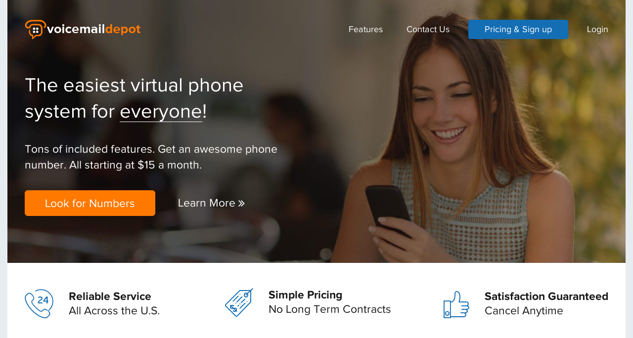

--- FILE ---
content_type: text/html; charset=UTF-8
request_url: https://voicemaildepot.com/
body_size: 5974
content:
<!doctype html>
<html>
<head>
<meta charset="utf-8">
<meta http-equiv="X-UA-Compatible" content="IE=edge">
<meta name="viewport" content="width=device-width, initial-scale=1, maximum-scale=1.0, user-scalable=0"/>
<meta name="format-detection" content="telephone=no">
<title>Voice Mail Depot | Virtual Phone Numbers - Local and Toll Free</title>
<meta name="description" content="Reliable telephone numbers including voicemail with simple, flat pricing for everyone. Tons of great features included. Privacy built in. Find an awesome new phone number today." />
<link rel="shortcut icon" type="image/png" href="https://voicemaildepot.com/assets/front/images/favicon.png"/>
<!-- CSS  -->
<link rel="stylesheet" type="text/css" href="https://voicemaildepot.com/assets/front/css/style.min.css">

<!-- Google tag (gtag.js) 2023 -->
<script async src="https://www.googletagmanager.com/gtag/js?id=G-F1SXM0T9QC"></script>
<script>
  window.dataLayer = window.dataLayer || [];
  function gtag(){dataLayer.push(arguments);}
  gtag('js', new Date());

  gtag('config', 'G-F1SXM0T9QC');
</script>

<script>
(function(i,s,o,g,r,a,m){i['GoogleAnalyticsObject']=r;i[r]=i[r]||function()
{ (i[r].q=i[r].q||[]).push(arguments)}
,i[r].l=1*new Date();a=s.createElement(o),
m=s.getElementsByTagName(o)[0];a.async=1;a.src=g;m.parentNode.insertBefore(a,m)
})(window,document,'script','https://www.google-analytics.com/analytics.js','ga');
ga('create', 'UA-77407611-1', 'auto');
ga('send', 'pageview');
</script>

</head>

<body class="">

<div class="container-fluid">
    <div class="bg-white">
        <div class="header">
	<div class="container">
		<div class="top-nav">
			<div class="logo-area">
				<a href="https://voicemaildepot.com/create-account"><img src="https://voicemaildepot.com/assets/front/images/logo.png" width="235" height="40"></a>
			</div>
			
			<div class="logo-right-user-loggin">
					<p>Welcome, <span id="welcome_name"></span></p>
			</div>
			
			<div class="navigation">
				<ul class="nav-bar">
					<li><a href="https://voicemaildepot.com/features" class="feature_hide">Features</a></li>
					<li><a href="https://voicemaildepot.com/contact-us">Contact Us</a></li>
					<li class="pricing-signup-btn">
                     			 		              <a href="https://voicemaildepot.com/toll-free" class="btn btn-primary">Pricing & Sign up</a>
						 					 		</li>
					<li class="sign_in_li"><a href="javascript:;" data-toggle="modal" data-target="#signIn" class="sign-in-menu header-login">Login</a>
					</li>
				</ul>
				<ul class="nav-bar nav-logged-in">
					<li><a class="" href="https://voicemaildepot.com/dashboard">My Phone Numbers</a></li>
					<li><a class="" href="https://voicemaildepot.com/payments">Payments</a></li>
					<li><a class="" href="https://voicemaildepot.com/customer-info">Account Settings</a></li>
					<li><a href="javascript:;" id="signout">Sign Out</a></li>
				</ul>
				<div class="header-number">Need Support? Call us @ <strong>(800) 309-8888</strong></div>
			</div>
		</div>
		<div class="slideNav-icon slideNav-action">
			<i class="icon-menu"></i>
		</div>
	</div>
</div>

<!--mobile navigation-->
	<div class="slideNav">
		<span class="icon-close-circle slideClose slideNav-action"></span>
		<div class="slideNav-inner">
			<div class="align-middle">
				<div class="inner">
					<div class="mb-welcome logo-right-user-loggin">fdasf</div>
					<div class="Mb-slide-nav"></div>
				</div>
			</div>	
		</div>	
	</div>
<!--mobile navigation end -->
<input type="hidden" id="is_logged_in" value=""/>

       <!--main content start-->
        
<div class="banner-wrapper">
	<div class="banner-bg"><img class="changeSrcOnMobile" src="https://voicemaildepot.com/assets/front/images/banner-home.jpg" data-mobile-image="https://voicemaildepot.com/assets/front/images/banner-home-mob.jpg" ></div>
	<div class="container">
		<div class="banner">
			<ul class="banner-inner list-unstyled">
				<li>
					<div class="banner-content">
						<h1 class="banner-title">The easiest virtual phone system for <span>everyone</span>!</h1>
						<h5 class="banner-text">Tons of included features. Get an awesome phone number. All starting at $15 a month.</h5>
						<div class="banner-btns">
							<a href="https://voicemaildepot.com/toll-free" class="btn btn-warning btn-lg"><strong>Look for Numbers</strong>
								<span class="spinner-wrapper"><span class="spinner"></span></span>
							</a>
							<a href="https://voicemaildepot.com/features" class="btn btn-lg">Learn More  <i class="icon-angle-double-right"></i></a>
						</div>
					</div>
				</li>
			</ul>
		</div>
	</div>
</div> <!--banner wrapper end-->
<div class="container">
	<div class="vertical-boxes">
		<ul class="list-unstyled  margin-none">
			<li>
				<div class="pull-left">
					<div class="vertical-box">
						<i class="vertical-icon icon-Reliable-Service"></i>
						<div class="vertical-text">
							<div><strong>Reliable Service</strong></div>
							<div>All Across the U.S.</div>
						</div>
					</div>
				</div>
			</li>
			<li class="text-center">
				<div class="inline-block">
					<div class="vertical-box">
						<i class="vertical-icon icon-Simple-Pricing"></i>
						<div class="vertical-text">
							<div><strong>Simple Pricing</strong></div>
							<div>No Long Term Contracts</div>
						</div>
					</div>
					
				</div>
			</li>
			<li>
				<div class="pull-right">
					<div class="vertical-box">
						<i class="vertical-icon icon-Satisfaction-Guaranteed-like"></i>
						<div class="vertical-text">
							<div><strong>Satisfaction Guaranteed</strong></div>
							<div>Cancel Anytime</div>
						</div>
					</div>
				</div>
			</li>
		</ul>
	</div>

	<div class="divider"></div>
	
	<div class="section">
		<div class="section-text">
			<h1 class="section-title">Virtual Private Phone Numbers for Business & Personal</h1>
			<h5 class="section-desc">Enjoy the professionalism of a business level virtual phone system packed with great features like: Caller ID - Unlimited Simultaneous Calls - Fax to Email - 
            Find Me / Follow Me - SMS Text Alerts - Voice Mail to Email ... and More!</h5>
		</div>
		<div class="row">
			<div class="col-md-4">
				<div class="horizontal-box text-center">
					<i class="horizontal-icon icon-Phone-Numbers"></i>
					<div class="horizontal-text">
						<div class="strong">Any Phone Number</div>
						<div>
							<p>Choose almost any area code in the U.S. or any Toll-Free number.  You can even keep your existing number.</p>
						</div>
					</div>
				</div>
			</div>
			<div class="col-md-4">
				<div class="horizontal-box text-center">
					<i class="horizontal-icon icon-No-Restrictions"></i>
					<div class="horizontal-text">
						<div class="strong">No Restrictions</div>
						<div>
							<p>No per minute charges or usage fees to worry about. Just one low flat monthly rate - tax and everything included.</p>
						</div>
					</div>
				</div>
			</div>
			<div class="col-md-4">
				<div class="horizontal-box text-center">
					<i class="horizontal-icon icon-Unlimited-Extensions"></i>
					<div class="horizontal-text">
						<div class="strong">Unlimited Extensions</div>
						<div>
							<p>Expand as your business grows. Each extension has its own call forwarding and voicemail settings.</p>
						</div>
					</div>
				</div>
			</div>
			<div class="col-md-4">
				<div class="horizontal-box text-center">
					<i class="horizontal-icon icon-mail"></i>
					<div class="horizontal-text">
						<div class="strong">Message Delivery</div>
						<div>
							<p>Store 100s of messages in your mailbox. Or get your voice messages attached and delivered to your email.</p>
						</div>
					</div>
				</div>
			</div>
			<div class="col-md-4">
				<div class="horizontal-box text-center">
					<i class="horizontal-icon icon-Call-Forwarding"></i>
					<div class="horizontal-text">
						<div class="strong">Call Forwarding</div>
						<div>
							<p>Forward calls to your cell phone or other device.  Ring multiple numbers with TalkLive.</p>
						</div>
					</div>
				</div>
			</div>
			<div class="col-md-4">
				<div class="horizontal-box text-center">
					<i class="horizontal-icon icon-Easy-Administration"></i>
					<div class="horizontal-text">
						<div class="strong">Easy Administration</div>
						<div>
							<p>Our intuitive web interface lets you manage your virtual phone system from anywhere.</p>
						</div>
					</div>
				</div>
			</div>
			<div class="col-md-12 text-center">
				<a href="https://voicemaildepot.com/toll-free" class="btn btn-warning btn-lg"><strong>Search For Numbers</strong>
				<span class="spinner-wrapper"><span class="spinner"></span></span></a>
			</div>
		</div>
	</div>

	<div class="divider"></div>

	<div class="section testimonial-section">
		<div class="container">
			<div class="section-text">
				<h1 class="section-title">What Our Customers Are Saying</h1>
				<h5 class="section-desc">Not convinced yet?  Here's what some of our customers are saying about us.</h5>
			</div>
			<div class="reviews">
				<div class="user-review ">
					
					<ul class="review-slider list-unstyled text-center clearfix margin-none">
						<li>
							<div class="user-image"><img src="https://voicemaildepot.com/assets/front/images/dummy/client-1.png" width="70" height="70"></div>
							<div class="review-text">
								I've had my same phone number with Voice Mail Depot since 1996! Keep up the great work, I hope you guys last forever!
							</div>
							<div class="user-name">
								<a href="javascript:;">Jim Preston</a><br>
								Orange County, CA
							</div>
						</li>
						<li>
							<div class="user-image"><img src="https://voicemaildepot.com/assets/front/images/dummy/client-2.png" width="70" height="70"></div>
							<div class="review-text">
								Fantastic customer service!  I accidentally deleted a message and not only did they recover it for me, they even emailed me a copy.
							</div>
							<div class="user-name">
								<a href="javascript:;">Samantha Romano</a><br>
								Roseland, FL
							</div>
						</li>
						<li>
							<div class="user-image"><img src="https://voicemaildepot.com/assets/front/images/dummy/company-default.png" width="70" height="70"></div>
							<div class="review-text">
								You are so great! This is why we've been a customer for so many years - great service!
							</div>
							<div class="user-name">
								<a href="javascript:;">BizEntine Press</a><br>
								Los Angeles, CA
							</div>
						</li>
					</ul>
					<div class="bullet-nav">
						<span href="javascript:;" class="bullet bullet-left"></span>
						<span href="javascript:;" class="bullet bullet-right"></span>
					</div>
				</div>
			</div>
		</div>
	</div>
</div>

<div class="call-to-action">
	<div class="container">
		<div class="action-text">
			<h1 class="action-title">
				Have a question? We're here to help.<br>
				<strong>(800) 309-8888</strong>
			</h1>
		</div>
		<div class="action-btn">
			<a href="https://voicemaildepot.com/features" class="btn btn-warning btn-lg"><strong>Learn More</strong>
			<span class="spinner-wrapper"><span class="spinner"></span></span></a>
		</div>
	</div>
</div><input type="hidden" value="" id="from_signup">
<input type="hidden" value="0" id="from_admin">

       <!--main content end-->
     
        <div class="footer">
	<div class="container">
		<div class="footer-logo">
			<img src="https://voicemaildepot.com/assets/front/images/logo.png"  width="235" height="40">
		</div>
		<div class="footer-top-nav">
			<ul class="list-unstyled footer-nav">
				<li><a href="https://voicemaildepot.com/features" class="feature_hide">Features</a></li>
				<li>
				 		              <a href="https://voicemaildepot.com/toll-free">Pricing & Sign up</a>
		 						</li>
				<!-- <li><a href="javascript:;">User Guide</a></li> -->
				<li><a href="https://voicemaildepot.com/contact-us">Contact Us</a></li>
				<li class="sign_in_li_li"><a href="javascript:;" data-toggle="modal" data-target="#signIn" class="sign-in-menu footer-login">Customer Login</a></li>
			</ul>
		</div>
		<div class="footer-contact-info vertical-boxes">
			<ul class="list-unstyled clearfix">
				<li>
					<div class="pull-left">
						<div class="vertical-box">
							<i class="vertical-icon icon-placeholder-location"></i>
							<div class="vertical-text">1110 N Virgil Ave #98055<br />Los Angeles, CA 90029</div>
						</div>
					</div>
				</li>
				<li class="text-center">
					<div class="inline-block">
						<div class="vertical-box">
							<i class="vertical-icon icon-mail"></i>
							<div class="vertical-text"><a href="mailto:info@voicemaildepot.com"  target="_blank">info@voicemaildepot.com</a></div>
						</div>
						
					</div>
				</li>
				<li>
					<div class="pull-right">
						<div class="vertical-box">
							<i class="vertical-icon icon-phone-call"></i>
							<div class="vertical-text">Free: (800) 309-8888<br />Local: (949) 263-2233</div>
						</div>
					</div>
				</li>
			</ul>
		</div>
		<div class="footer-social-links">
		  <ul class="list-unstyled footer-nav">
		    <li><a href="//www.facebook.com/voicemaildepot" target="_blank"><i class="icon-facebook"></i></a></li>
		    <li><a href="//twitter.com/voicemaildepot" target="_blank"><i class="icon-twitter"></i></a></li>
		    <li><a href="javascript:;" target="_blank"><i class="icon-google-plus"></i></a></li>
		    <li><a href="//www.linkedin.com/company/voice-mail-depot-inc." target="_blank"><i class="icon-linkedin"></i></a></li>
		  </ul>
		</div>
		<div class="footer-btm-nav">
			<ul class="list-unstyled footer-nav">
				<li class="copyright">Copyright © 2019 <a href="javascript:;">Voice Mail Depot, Inc.</a></li>
				<li><a href="https://voicemaildepot.com/privacy">Privacy Policy</a></li>
				<li><a href="https://voicemaildepot.com/terms">Terms of Service</a></li>
				<li><a href="javascript:;">Site Map</a></li>
			</ul>
		</div>
	</div>
</div>

                             

        <!-- Sign in -->
<div class="modal fade sign-in-modal" id="signIn" tabindex="-1" role="dialog" aria-labelledby="myModalLabel">
  <div class="modal-dialog" role="document">
    <div class="modal-content">
      <div class="modal-header">
        <button type="button" class="close" data-dismiss="modal" aria-label="Close"><span aria-hidden="true"><i class="custom-icon icon-close-circle"></i></span></button>
        <h4 class="modal-title strong">Account Login</h4>
      </div>
      <div class="modal-body">
        <div class="alert messages hide" role="alert" id="profile_signin_msg"></div>
        <div class="row">
          <div class="login-form-wrapper animated" id="login-form">
            <div class="col-xs-12">
              <div class="form-group">
                <label>Phone Number</label>
                <input type="text" class="form-control" id="login_phone_number" placeholder="Enter your 10 digit phone number">
              </div>
            </div>
            <div class="col-xs-12">
              <div class="form-group">
                <label>Password <a href="javascript:;" class="forgot_label forget-pwd pull-right">Forgot Password?</a></label>
                <input type="password" class="form-control" id="login_password" placeholder="Enter your password">
              </div>
            </div>
            <div class="col-xs-12">
              <div class="checkbox custom-checkbox">
                <label>
                  <input type="checkbox" value="" name="remember_me">
                  <span><i class="custom-icon icon-check text-primary"></i></span>
                  Keep me logged in
                </label>
              </div>
            </div>
          </div>
          <div class="forgot-pwd-form animated hide" id="forgot-form">
            <div class="col-xs-12 text-center">
              <h3 class="">Reset Your Password</h3>
              <p class="">Enter the Voice Mail Depot phone number you use to login to your account. We will email you a password reset link to the email address on your account.</p>
            </div>
            <div class="col-xs-12">
            <div class="form-group">
              <label>Phone Number<a class="backto-login-form pull-right" href="javascript:;"><i class="icon-angle-double-right"></i>Back to Login</a></label>
              <input type="text" placeholder="Enter your 10 digit phone number" id="forget_password" class="form-control">
            </div>
          </div>
          </div>
        </div>
      </div>
      <div class="modal-footer">
        <a href="javascript:;" class="btn btn-warning btn-lg btn-signin modal-footer-btn" id="login_button"><strong>Login</strong>
        <span class="spinner-wrapper"><span class="spinner"></span></span></a>
        <a href="javascript:;" class="btn btn-warning btn-lg btn-signin modal-footer-btn hide" id="forget_button"><strong>Reset</strong>
        <span class="spinner-wrapper"><span class="spinner"></span></span></a>
        <a href="javascript:;" class="btn btn-lg btn-modal-close" data-dismiss="modal">Cancel</a>
      </div>
    </div>
  </div>
</div>
<!-- Sign in end-->


<!-- Admin popup start -->
<div class="modal fade sign-in-modal" id="adminpopup" tabindex="-1" role="dialog" aria-labelledby="myModalLabel">
  <div class="modal-dialog" role="document">
    <div class="modal-content">
      <div class="modal-header">
       <!--  <button type="button" class="close" data-dismiss="modal" aria-label="Close"><span aria-hidden="true"><i class="custom-icon icon-close-circle"></i></span></button> -->

        <a href="javascript:;" class="pull-right"  id="sign_out_admin">Sign Out</a>
         
        <h4 class="modal-title strong">Super Admin Access</h4>
       

      </div>
      <div class="modal-body">
        <div class="alert messages" role="alert" id="profile_signin_msg_as_user"></div>
        <div class="row">
        <div  class="col-xs-12">
              <label>Enter Phone number</label>
              <input type="text" placeholder="Enter Phone Number" id="login_phone_number_as_user" class="form-control">
              
        </div>
         <!--  <div class="login-form-wrapper animated" id="login-form">
            <div class="col-xs-12">
              <div class="form-group">
                <label>Phone Number</label>
                <input type="text" class="form-control" id="login_phone_number" placeholder="Enter phone number associate with your account">
              </div>
            </div>
            <div class="col-xs-12">
              <div class="form-group">
                <label>Password <a href="javascript:;" class="forgot_label forget-pwd pull-right">Forgot Password?</a></label>
                <input type="password" class="form-control" id="login_password" placeholder="Enter your account password">
              </div>
            </div>
            <div class="col-xs-12">
              <div class="checkbox custom-checkbox">
                <label>
                  <input type="checkbox" value="" name="remember_me">
                  <span><i class="custom-icon icon-check text-primary"></i></span>
                  Keep me signed in for 2 weeks
                </label>
              </div>
            </div>
          </div> -->
       <!--    <div class="forgot-pwd-form animated hide" id="forgot-form">
            <div class="col-xs-12 text-center">
              <h3 class="">Reset your password</h3>
              <p class="">To reset your password, enter the phone number you use to sign in to Voice Mail Depot.</p>
            </div>
            <div class="col-xs-12">
            <div class="form-group">
              <label>Phone Number<a class="backto-login-form pull-right" href="javascript:;"><i class="icon-angle-double-right"></i>Back to Sign In</a></label>
              <input type="text" placeholder="Enter phone number associate with your account" id="forget_password" class="form-control">
            </div>
          </div>
          </div> -->
        </div>
      </div>
      <div class="modal-footer">
        <a href="javascript:;" class="btn btn-warning btn-lg btn-signin modal-footer-btn" id="login_button_as_user"><strong>Login As A User</strong>
        <span class="spinner-wrapper"><span class="spinner"></span></span></a>

        
        
      </div>
    </div>
  </div>
</div>
<!-- Admin popup end-->














        <!--  Scripts-->
<!-- HTML5 shim and Respond.js for IE8 support of HTML5 elements and media queries -->
<!-- WARNING: Respond.js doesn't work if you view the page via file:// -->
<!--[if lt IE 9]>
  <script src="https://oss.maxcdn.com/html5shiv/3.7.3/html5shiv.min.js"></script>
  <script src="https://oss.maxcdn.com/respond/1.4.2/respond.min.js"></script>
<![endif]-->

<script type="text/javascript" src="https://voicemaildepot.com/assets/front/js/plug-lib.min.js"></script>
<script type="text/javascript" src="https://voicemaildepot.com/assets/front/js/plug.min.js"></script>
<script type="text/javascript" src="https://voicemaildepot.com/assets/front/js/card.min.js"></script>
<script type="text/javascript" src="https://voicemaildepot.com/assets/front/js/vmd.min.js?v=1"></script>
<script type="text/javascript" src='https://voicemaildepot.com/assets/front/js/events.min.js?v=1'></script>

<script type="text/javascript">
    if (window.devicePixelRatio > 1) {
    document.cookie = 'HTTP_IS_RETINA=1;path=/';
    }
</script>
       <script type="text/javascript">
$(document).ready(function() {
	var from_signup=$('#from_signup').val();
	 if(from_signup==1){
	 	$('#signIn').modal('show');
	}

	var from_admin=$('#from_admin').val();
	 if(from_admin==1){
	 	$('#adminpopup').modal('show');
	}

	

});
</script> 


    </div>
</div>

<script type="text/javascript">
/* <![CDATA[ */
var google_conversion_id = 867803110;
var google_custom_params = window.google_tag_params;
var google_remarketing_only = true;
/* ]]> */
</script>
<script async type="text/javascript" src="//www.googleadservices.com/pagead/conversion.js">
</script>
<noscript>
<div style="display:inline;">
<img height="1" width="1" style="border-style:none;" alt="" src="//googleads.g.doubleclick.net/pagead/viewthroughconversion/867803110/?guid=ON&amp;script=0"/>
</div>
</noscript>

<script type="text/javascript">
    adroll_adv_id = "GRQMU2SFBBDH3FHPUMZG5O";
    adroll_pix_id = "YYSUQS6FQNF45KKG4HJWAU";
    /* OPTIONAL: provide email to improve user identification */
    /* adroll_email = "username@example.com"; */
    (function () {
        var _onload = function(){
            if (document.readyState && !/loaded|complete/.test(document.readyState)){setTimeout(_onload, 10);return}
            if (!window.__adroll_loaded){__adroll_loaded=true;setTimeout(_onload, 50);return}
            var scr = document.createElement("script");
            var host = (("https:" == document.location.protocol) ? "https://s.adroll.com" : "http://a.adroll.com");
            scr.setAttribute('async', 'true');
            scr.type = "text/javascript";
            scr.src = host + "/j/roundtrip.js";
            ((document.getElementsByTagName('head') || [null])[0] ||
                document.getElementsByTagName('script')[0].parentNode).appendChild(scr);
        };
        if (window.addEventListener) {window.addEventListener('load', _onload, false);}
        else {window.attachEvent('onload', _onload)}
    }());
</script>

</body>
</html>


--- FILE ---
content_type: text/css
request_url: https://voicemaildepot.com/assets/front/css/style.min.css
body_size: 29931
content:
@font-face{font-family:proximanova-regular;src:url(fonts/proximanova-regular.eot);src:local('☺'),url(fonts/proximanova-regular.woff) format('woff'),url(fonts/proximanova-regular.ttf) format('truetype'),url(fonts/proximanova-regular.svg) format('svg');font-weight:400;font-style:normal}@font-face{font-family:proximanova-semibold;src:url(fonts/proximanova-semibold.eot);src:local('☺'),url(fonts/proximanova-semibold.woff) format('woff'),url(fonts/proximanova-semibold.ttf) format('truetype'),url(fonts/proximanova-semibold.svg) format('svg');font-weight:400;font-style:normal}@font-face{font-family:proximanova-bold;src:url(fonts/proximanova-bold.eot);src:local('☺'),url(fonts/proximanova-bold.woff) format('woff'),url(fonts/proximanova-bold.ttf) format('truetype'),url(fonts/proximanova-bold.svg) format('svg');font-weight:400;font-style:normal}@font-face{font-family:icomoon;src:url(fonts/icomoon.eot?u8vwxv);src:url(fonts/icomoon.eot?u8vwxv#iefix) format('embedded-opentype'),url(fonts/icomoon.ttf?u8vwxv) format('truetype'),url(fonts/icomoon.woff?u8vwxv) format('woff'),url(fonts/icomoon.svg?u8vwxv#icomoon) format('svg');font-weight:400;font-style:normal}[class*=" icon-"],[class^=icon-]{font-family:icomoon!important;speak:none;font-style:normal;font-weight:400;font-variant:normal;text-transform:none;line-height:1;-webkit-font-smoothing:antialiased;-moz-osx-font-smoothing:grayscale}.icon-check-circle:before{content:"\e904"}.icon-search:before{content:"\e915"}.icon-menu:before{content:"\e903"}.icon-menu2:before{content:"\e90c"}.icon-arrow-left:before{content:"\e90d"}.icon-setting:before{content:"\e900"}.icon-delete:before{content:"\e901"}.icon-add:before{content:"\e902"}.icon-lock:before{content:"\f023"}.icon-angle-double-left:before{content:"\e927"}.icon-close-circle:before{content:"\e922"}.icon-check:before{content:"\e923"}.icon-Toll-Free:before{content:"\e921"}.icon-Custom-Special-Requests:before{content:"\e914"}.icon-Name-Directory:before{content:"\e916"}.icon-Music-On-Hold:before{content:"\e917"}.icon-headphone:before{content:"\e918"}.icon-Main-Company:before{content:"\e919"}.icon-Call-Screening:before{content:"\e91a"}.icon-Email-n-SMS-Notifications:before{content:"\e91b"}.icon-Fax-to-Email:before{content:"\e91c"}.icon-Caller-ID:before{content:"\e91d"}.icon-Unlimited-Calls:before{content:"\e91e"}.icon-Customized-Greetings:before{content:"\e91f"}.icon-Keep-Existing:before{content:"\e920"}.icon-Local-Numbers:before{content:"\e924"}.icon-linkedin:before{content:"\e907"}.icon-google-plus:before{content:"\e90b"}.icon-phone-call:before{content:"\e90e"}.icon-mail:before{content:"\e90f"}.icon-placeholder-location:before{content:"\e910"}.icon-angle-double-right:before{content:"\e911"}.icon-Easy-Administration:before{content:"\e905"}.icon-Massive-Storage-Capacity:before{content:"\e906"}.icon-No-Restrictions:before{content:"\e908"}.icon-Phone-Numbers:before{content:"\e909"}.icon-Reliable-Service:before{content:"\e90a"}.icon-Satisfaction-Guaranteed-like:before{content:"\e912"}.icon-Simple-Pricing:before{content:"\e913"}.icon-Unlimited-Extensions:before{content:"\e92b"}.icon-Call-Forwarding:before{content:"\e92c"}.icon-chevron-with-circle-right:before{content:"\e925"}.icon-chevron-with-circle-left:before{content:"\e926"}.icon-menu22:before{content:"\e928"}.icon-facebook:before{content:"\e929"}.icon-twitter:before{content:"\e92a"}
/*!
 * Bootstrap v3.3.7 (http://getbootstrap.com)
 * Copyright 2011-2016 Twitter, Inc.
 * Licensed under MIT (https://github.com/twbs/bootstrap/blob/master/LICENSE)
 */

/*!
 * Generated using the Bootstrap Customizer (http://getbootstrap.com/customize/?id=778dd91de3bda574c17108c093d53b73)
 * Config saved to config.json and https://gist.github.com/778dd91de3bda574c17108c093d53b73
 *//*!
 * Bootstrap v3.3.7 (http://getbootstrap.com)
 * Copyright 2011-2016 Twitter, Inc.
 * Licensed under MIT (https://github.com/twbs/bootstrap/blob/master/LICENSE)
 *//*! normalize.css v3.0.3 | MIT License | github.com/necolas/normalize.css */
html{font-family:sans-serif;-ms-text-size-adjust:100%;-webkit-text-size-adjust:100%}body{margin:0}article,aside,details,figcaption,figure,footer,header,hgroup,main,menu,nav,section,summary{display:block}audio,canvas,progress,video{display:inline-block;vertical-align:baseline}audio:not([controls]){display:none;height:0}[hidden],template{display:none}a{background-color:transparent}a:active,a:hover{outline:0}abbr[title]{border-bottom:1px dotted}b,strong{font-weight:bold}dfn{font-style:italic}h1{font-size:2em;margin:0.67em 0}mark{background:#ff0;color:#000}small{font-size:80%}sub,sup{font-size:75%;line-height:0;position:relative;vertical-align:baseline}sup{top:-0.5em}sub{bottom:-0.25em}img{border:0}svg:not(:root){overflow:hidden}figure{margin:1em 40px}hr{-webkit-box-sizing:content-box;-moz-box-sizing:content-box;box-sizing:content-box;height:0}pre{overflow:auto}code,kbd,pre,samp{font-family:monospace, monospace;font-size:1em}button,input,optgroup,select,textarea{color:inherit;font:inherit;margin:0}button{overflow:visible}button,select{text-transform:none}button,html input[type="button"],input[type="reset"],input[type="submit"]{-webkit-appearance:button;cursor:pointer}button[disabled],html input[disabled]{cursor:default}button::-moz-focus-inner,input::-moz-focus-inner{border:0;padding:0}input{line-height:normal}input[type="checkbox"],input[type="radio"]{-webkit-box-sizing:border-box;-moz-box-sizing:border-box;box-sizing:border-box;padding:0}input[type="number"]::-webkit-inner-spin-button,input[type="number"]::-webkit-outer-spin-button{height:auto}input[type="search"]{-webkit-appearance:textfield;-webkit-box-sizing:content-box;-moz-box-sizing:content-box;box-sizing:content-box}input[type="search"]::-webkit-search-cancel-button,input[type="search"]::-webkit-search-decoration{-webkit-appearance:none}fieldset{border:1px solid #c0c0c0;margin:0 2px;padding:0.35em 0.625em 0.75em}legend{border:0;padding:0}textarea{overflow:auto}optgroup{font-weight:bold}table{border-collapse:collapse;border-spacing:0}td,th{padding:0}/*! Source: https://github.com/h5bp/html5-boilerplate/blob/master/src/css/main.css */@media print{*,*:before,*:after{background:transparent !important;color:#000 !important;-webkit-box-shadow:none !important;box-shadow:none !important;text-shadow:none !important}a,a:visited{text-decoration:underline}a[href]:after{content:" (" attr(href) ")"}abbr[title]:after{content:" (" attr(title) ")"}a[href^="#"]:after,a[href^="javascript:"]:after{content:""}pre,blockquote{border:1px solid #999;page-break-inside:avoid}thead{display:table-header-group}tr,img{page-break-inside:avoid}img{max-width:100% !important}p,h2,h3{orphans:3;widows:3}h2,h3{page-break-after:avoid}.navbar{display:none}.btn>.caret,.dropup>.btn>.caret{border-top-color:#000 !important}.label{border:1px solid #000}.table{border-collapse:collapse !important}.table td,.table th{background-color:#fff !important}.table-bordered th,.table-bordered td{border:1px solid #ddd !important}}*{-webkit-box-sizing:border-box;-moz-box-sizing:border-box;box-sizing:border-box}*:before,*:after{-webkit-box-sizing:border-box;-moz-box-sizing:border-box;box-sizing:border-box}html{font-size:10px;-webkit-tap-highlight-color:rgba(0,0,0,0)}body{font-family:"Helvetica Neue",Helvetica,Arial,sans-serif;font-size:18px;line-height:1.42857143;color:#1a1a1a;background-color:#e7ecf0}input,button,select,textarea{font-family:inherit;font-size:inherit;line-height:inherit}a{color:#146eb4;text-decoration:none}a:hover,a:focus{color:#0c446f;text-decoration:underline}a:focus{outline:5px auto -webkit-focus-ring-color;outline-offset:-2px}figure{margin:0}img{vertical-align:middle}.img-responsive,.thumbnail>img,.thumbnail a>img{display:block;max-width:100%;height:auto}.img-rounded{border-radius:6px}.img-thumbnail{padding:4px;line-height:1.42857143;background-color:#e7ecf0;border:1px solid #ddd;border-radius:4px;-webkit-transition:all .2s ease-in-out;-o-transition:all .2s ease-in-out;transition:all .2s ease-in-out;display:inline-block;max-width:100%;height:auto}.img-circle{border-radius:50%}hr{margin-top:25px;margin-bottom:25px;border:0;border-top:1px solid #e7ecf0}.sr-only{position:absolute;width:1px;height:1px;margin:-1px;padding:0;overflow:hidden;clip:rect(0, 0, 0, 0);border:0}.sr-only-focusable:active,.sr-only-focusable:focus{position:static;width:auto;height:auto;margin:0;overflow:visible;clip:auto}[role="button"]{cursor:pointer}h1,h2,h3,h4,h5,h6,.h1,.h2,.h3,.h4,.h5,.h6{font-family:inherit;font-weight:500;line-height:1.1;color:inherit}h1 small,h2 small,h3 small,h4 small,h5 small,h6 small,.h1 small,.h2 small,.h3 small,.h4 small,.h5 small,.h6 small,h1 .small,h2 .small,h3 .small,h4 .small,h5 .small,h6 .small,.h1 .small,.h2 .small,.h3 .small,.h4 .small,.h5 .small,.h6 .small{font-weight:normal;line-height:1;color:#919191}h1,.h1,h2,.h2,h3,.h3{margin-top:25px;margin-bottom:12.5px}h1 small,.h1 small,h2 small,.h2 small,h3 small,.h3 small,h1 .small,.h1 .small,h2 .small,.h2 .small,h3 .small,.h3 .small{font-size:65%}h4,.h4,h5,.h5,h6,.h6{margin-top:12.5px;margin-bottom:12.5px}h4 small,.h4 small,h5 small,.h5 small,h6 small,.h6 small,h4 .small,.h4 .small,h5 .small,.h5 .small,h6 .small,.h6 .small{font-size:75%}h1,.h1{font-size:46px}h2,.h2{font-size:38px}h3,.h3{font-size:31px}h4,.h4{font-size:23px}h5,.h5{font-size:18px}h6,.h6{font-size:16px}p{margin:0 0 12.5px}.lead{margin-bottom:25px;font-size:20px;font-weight:300;line-height:1.4}@media (min-width:768px){.lead{font-size:27px}}small,.small{font-size:88%}mark,.mark{background-color:#ff7900;padding:.2em}.text-left{text-align:left}.text-right{text-align:right}.text-center{text-align:center}.text-justify{text-align:justify}.text-nowrap{white-space:nowrap}.text-lowercase{text-transform:lowercase}.text-uppercase{text-transform:uppercase}.text-capitalize{text-transform:capitalize}.text-muted{color:#919191}.text-primary{color:#146eb4}a.text-primary:hover,a.text-primary:focus{color:#0f5286}.text-success{color:#34bf49}a.text-success:hover,a.text-success:focus{color:#29973a}.text-info{color:#146eb4}a.text-info:hover,a.text-info:focus{color:#0f5286}.text-warning{color:#ff7900}a.text-warning:hover,a.text-warning:focus{color:#cc6100}.text-danger{color:#ed1c24}a.text-danger:hover,a.text-danger:focus{color:#c61017}.bg-primary{color:#fff;background-color:#146eb4}a.bg-primary:hover,a.bg-primary:focus{background-color:#0f5286}.bg-success{background-color:#34bf49}a.bg-success:hover,a.bg-success:focus{background-color:#29973a}.bg-info{background-color:#146eb4}a.bg-info:hover,a.bg-info:focus{background-color:#0f5286}.bg-warning{background-color:#ff7900}a.bg-warning:hover,a.bg-warning:focus{background-color:#cc6100}.bg-danger{background-color:#ed1c24}a.bg-danger:hover,a.bg-danger:focus{background-color:#c61017}.page-header{padding-bottom:11.5px;margin:50px 0 25px;border-bottom:1px solid #fff}ul,ol{margin-top:0;margin-bottom:12.5px}ul ul,ol ul,ul ol,ol ol{margin-bottom:0}.list-unstyled{padding-left:0;list-style:none}.list-inline{padding-left:0;list-style:none;margin-left:-5px}.list-inline>li{display:inline-block;padding-left:5px;padding-right:5px}dl{margin-top:0;margin-bottom:25px}dt,dd{line-height:1.42857143}dt{font-weight:bold}dd{margin-left:0}@media (min-width:768px){.dl-horizontal dt{float:left;width:160px;clear:left;text-align:right;overflow:hidden;text-overflow:ellipsis;white-space:nowrap}.dl-horizontal dd{margin-left:180px}}abbr[title],abbr[data-original-title]{cursor:help;border-bottom:1px dotted #919191}.initialism{font-size:90%;text-transform:uppercase}blockquote{padding:12.5px 25px;margin:0 0 25px;font-size:22.5px;border-left:5px solid #fff}blockquote p:last-child,blockquote ul:last-child,blockquote ol:last-child{margin-bottom:0}blockquote footer,blockquote small,blockquote .small{display:block;font-size:80%;line-height:1.42857143;color:#919191}blockquote footer:before,blockquote small:before,blockquote .small:before{content:'\2014 \00A0'}.blockquote-reverse,blockquote.pull-right{padding-right:15px;padding-left:0;border-right:5px solid #fff;border-left:0;text-align:right}.blockquote-reverse footer:before,blockquote.pull-right footer:before,.blockquote-reverse small:before,blockquote.pull-right small:before,.blockquote-reverse .small:before,blockquote.pull-right .small:before{content:''}.blockquote-reverse footer:after,blockquote.pull-right footer:after,.blockquote-reverse small:after,blockquote.pull-right small:after,.blockquote-reverse .small:after,blockquote.pull-right .small:after{content:'\00A0 \2014'}address{margin-bottom:25px;font-style:normal;line-height:1.42857143}code,kbd,pre,samp{font-family:Menlo,Monaco,Consolas,"Courier New",monospace}code{padding:2px 4px;font-size:90%;color:#c7254e;background-color:#f9f2f4;border-radius:4px}kbd{padding:2px 4px;font-size:90%;color:#fff;background-color:#333;border-radius:3px;-webkit-box-shadow:inset 0 -1px 0 rgba(0,0,0,0.25);box-shadow:inset 0 -1px 0 rgba(0,0,0,0.25)}kbd kbd{padding:0;font-size:100%;font-weight:bold;-webkit-box-shadow:none;box-shadow:none}pre{display:block;padding:12px;margin:0 0 12.5px;font-size:17px;line-height:1.42857143;word-break:break-all;word-wrap:break-word;color:#4d4d4d;background-color:#f5f5f5;border:1px solid #ccc;border-radius:4px}pre code{padding:0;font-size:inherit;color:inherit;white-space:pre-wrap;background-color:transparent;border-radius:0}.pre-scrollable{max-height:340px;overflow-y:scroll}.container{margin-right:auto;margin-left:auto;padding-left:15px;padding-right:15px}@media (min-width:768px){.container{width:750px}}@media (min-width:992px){.container{width:970px}}@media (min-width:1242px){.container{width:1210px}}.container-fluid{margin-right:auto;margin-left:auto;padding-left:15px;padding-right:15px}.row{margin-left:-15px;margin-right:-15px}.col-xs-1, .col-sm-1, .col-md-1, .col-lg-1, .col-xs-2, .col-sm-2, .col-md-2, .col-lg-2, .col-xs-3, .col-sm-3, .col-md-3, .col-lg-3, .col-xs-4, .col-sm-4, .col-md-4, .col-lg-4, .col-xs-5, .col-sm-5, .col-md-5, .col-lg-5, .col-xs-6, .col-sm-6, .col-md-6, .col-lg-6, .col-xs-7, .col-sm-7, .col-md-7, .col-lg-7, .col-xs-8, .col-sm-8, .col-md-8, .col-lg-8, .col-xs-9, .col-sm-9, .col-md-9, .col-lg-9, .col-xs-10, .col-sm-10, .col-md-10, .col-lg-10, .col-xs-11, .col-sm-11, .col-md-11, .col-lg-11, .col-xs-12, .col-sm-12, .col-md-12, .col-lg-12{position:relative;min-height:1px;padding-left:15px;padding-right:15px}.col-xs-1, .col-xs-2, .col-xs-3, .col-xs-4, .col-xs-5, .col-xs-6, .col-xs-7, .col-xs-8, .col-xs-9, .col-xs-10, .col-xs-11, .col-xs-12{float:left}.col-xs-12{width:100%}.col-xs-11{width:91.66666667%}.col-xs-10{width:83.33333333%}.col-xs-9{width:75%}.col-xs-8{width:66.66666667%}.col-xs-7{width:58.33333333%}.col-xs-6{width:50%}.col-xs-5{width:41.66666667%}.col-xs-4{width:33.33333333%}.col-xs-3{width:25%}.col-xs-2{width:16.66666667%}.col-xs-1{width:8.33333333%}.col-xs-pull-12{right:100%}.col-xs-pull-11{right:91.66666667%}.col-xs-pull-10{right:83.33333333%}.col-xs-pull-9{right:75%}.col-xs-pull-8{right:66.66666667%}.col-xs-pull-7{right:58.33333333%}.col-xs-pull-6{right:50%}.col-xs-pull-5{right:41.66666667%}.col-xs-pull-4{right:33.33333333%}.col-xs-pull-3{right:25%}.col-xs-pull-2{right:16.66666667%}.col-xs-pull-1{right:8.33333333%}.col-xs-pull-0{right:auto}.col-xs-push-12{left:100%}.col-xs-push-11{left:91.66666667%}.col-xs-push-10{left:83.33333333%}.col-xs-push-9{left:75%}.col-xs-push-8{left:66.66666667%}.col-xs-push-7{left:58.33333333%}.col-xs-push-6{left:50%}.col-xs-push-5{left:41.66666667%}.col-xs-push-4{left:33.33333333%}.col-xs-push-3{left:25%}.col-xs-push-2{left:16.66666667%}.col-xs-push-1{left:8.33333333%}.col-xs-push-0{left:auto}.col-xs-offset-12{margin-left:100%}.col-xs-offset-11{margin-left:91.66666667%}.col-xs-offset-10{margin-left:83.33333333%}.col-xs-offset-9{margin-left:75%}.col-xs-offset-8{margin-left:66.66666667%}.col-xs-offset-7{margin-left:58.33333333%}.col-xs-offset-6{margin-left:50%}.col-xs-offset-5{margin-left:41.66666667%}.col-xs-offset-4{margin-left:33.33333333%}.col-xs-offset-3{margin-left:25%}.col-xs-offset-2{margin-left:16.66666667%}.col-xs-offset-1{margin-left:8.33333333%}.col-xs-offset-0{margin-left:0}@media (min-width:768px){.col-sm-1, .col-sm-2, .col-sm-3, .col-sm-4, .col-sm-5, .col-sm-6, .col-sm-7, .col-sm-8, .col-sm-9, .col-sm-10, .col-sm-11, .col-sm-12{float:left}.col-sm-12{width:100%}.col-sm-11{width:91.66666667%}.col-sm-10{width:83.33333333%}.col-sm-9{width:75%}.col-sm-8{width:66.66666667%}.col-sm-7{width:58.33333333%}.col-sm-6{width:50%}.col-sm-5{width:41.66666667%}.col-sm-4{width:33.33333333%}.col-sm-3{width:25%}.col-sm-2{width:16.66666667%}.col-sm-1{width:8.33333333%}.col-sm-pull-12{right:100%}.col-sm-pull-11{right:91.66666667%}.col-sm-pull-10{right:83.33333333%}.col-sm-pull-9{right:75%}.col-sm-pull-8{right:66.66666667%}.col-sm-pull-7{right:58.33333333%}.col-sm-pull-6{right:50%}.col-sm-pull-5{right:41.66666667%}.col-sm-pull-4{right:33.33333333%}.col-sm-pull-3{right:25%}.col-sm-pull-2{right:16.66666667%}.col-sm-pull-1{right:8.33333333%}.col-sm-pull-0{right:auto}.col-sm-push-12{left:100%}.col-sm-push-11{left:91.66666667%}.col-sm-push-10{left:83.33333333%}.col-sm-push-9{left:75%}.col-sm-push-8{left:66.66666667%}.col-sm-push-7{left:58.33333333%}.col-sm-push-6{left:50%}.col-sm-push-5{left:41.66666667%}.col-sm-push-4{left:33.33333333%}.col-sm-push-3{left:25%}.col-sm-push-2{left:16.66666667%}.col-sm-push-1{left:8.33333333%}.col-sm-push-0{left:auto}.col-sm-offset-12{margin-left:100%}.col-sm-offset-11{margin-left:91.66666667%}.col-sm-offset-10{margin-left:83.33333333%}.col-sm-offset-9{margin-left:75%}.col-sm-offset-8{margin-left:66.66666667%}.col-sm-offset-7{margin-left:58.33333333%}.col-sm-offset-6{margin-left:50%}.col-sm-offset-5{margin-left:41.66666667%}.col-sm-offset-4{margin-left:33.33333333%}.col-sm-offset-3{margin-left:25%}.col-sm-offset-2{margin-left:16.66666667%}.col-sm-offset-1{margin-left:8.33333333%}.col-sm-offset-0{margin-left:0}}@media (min-width:992px){.col-md-1, .col-md-2, .col-md-3, .col-md-4, .col-md-5, .col-md-6, .col-md-7, .col-md-8, .col-md-9, .col-md-10, .col-md-11, .col-md-12{float:left}.col-md-12{width:100%}.col-md-11{width:91.66666667%}.col-md-10{width:83.33333333%}.col-md-9{width:75%}.col-md-8{width:66.66666667%}.col-md-7{width:58.33333333%}.col-md-6{width:50%}.col-md-5{width:41.66666667%}.col-md-4{width:33.33333333%}.col-md-3{width:25%}.col-md-2{width:16.66666667%}.col-md-1{width:8.33333333%}.col-md-pull-12{right:100%}.col-md-pull-11{right:91.66666667%}.col-md-pull-10{right:83.33333333%}.col-md-pull-9{right:75%}.col-md-pull-8{right:66.66666667%}.col-md-pull-7{right:58.33333333%}.col-md-pull-6{right:50%}.col-md-pull-5{right:41.66666667%}.col-md-pull-4{right:33.33333333%}.col-md-pull-3{right:25%}.col-md-pull-2{right:16.66666667%}.col-md-pull-1{right:8.33333333%}.col-md-pull-0{right:auto}.col-md-push-12{left:100%}.col-md-push-11{left:91.66666667%}.col-md-push-10{left:83.33333333%}.col-md-push-9{left:75%}.col-md-push-8{left:66.66666667%}.col-md-push-7{left:58.33333333%}.col-md-push-6{left:50%}.col-md-push-5{left:41.66666667%}.col-md-push-4{left:33.33333333%}.col-md-push-3{left:25%}.col-md-push-2{left:16.66666667%}.col-md-push-1{left:8.33333333%}.col-md-push-0{left:auto}.col-md-offset-12{margin-left:100%}.col-md-offset-11{margin-left:91.66666667%}.col-md-offset-10{margin-left:83.33333333%}.col-md-offset-9{margin-left:75%}.col-md-offset-8{margin-left:66.66666667%}.col-md-offset-7{margin-left:58.33333333%}.col-md-offset-6{margin-left:50%}.col-md-offset-5{margin-left:41.66666667%}.col-md-offset-4{margin-left:33.33333333%}.col-md-offset-3{margin-left:25%}.col-md-offset-2{margin-left:16.66666667%}.col-md-offset-1{margin-left:8.33333333%}.col-md-offset-0{margin-left:0}}@media (min-width:1242px){.col-lg-1, .col-lg-2, .col-lg-3, .col-lg-4, .col-lg-5, .col-lg-6, .col-lg-7, .col-lg-8, .col-lg-9, .col-lg-10, .col-lg-11, .col-lg-12{float:left}.col-lg-12{width:100%}.col-lg-11{width:91.66666667%}.col-lg-10{width:83.33333333%}.col-lg-9{width:75%}.col-lg-8{width:66.66666667%}.col-lg-7{width:58.33333333%}.col-lg-6{width:50%}.col-lg-5{width:41.66666667%}.col-lg-4{width:33.33333333%}.col-lg-3{width:25%}.col-lg-2{width:16.66666667%}.col-lg-1{width:8.33333333%}.col-lg-pull-12{right:100%}.col-lg-pull-11{right:91.66666667%}.col-lg-pull-10{right:83.33333333%}.col-lg-pull-9{right:75%}.col-lg-pull-8{right:66.66666667%}.col-lg-pull-7{right:58.33333333%}.col-lg-pull-6{right:50%}.col-lg-pull-5{right:41.66666667%}.col-lg-pull-4{right:33.33333333%}.col-lg-pull-3{right:25%}.col-lg-pull-2{right:16.66666667%}.col-lg-pull-1{right:8.33333333%}.col-lg-pull-0{right:auto}.col-lg-push-12{left:100%}.col-lg-push-11{left:91.66666667%}.col-lg-push-10{left:83.33333333%}.col-lg-push-9{left:75%}.col-lg-push-8{left:66.66666667%}.col-lg-push-7{left:58.33333333%}.col-lg-push-6{left:50%}.col-lg-push-5{left:41.66666667%}.col-lg-push-4{left:33.33333333%}.col-lg-push-3{left:25%}.col-lg-push-2{left:16.66666667%}.col-lg-push-1{left:8.33333333%}.col-lg-push-0{left:auto}.col-lg-offset-12{margin-left:100%}.col-lg-offset-11{margin-left:91.66666667%}.col-lg-offset-10{margin-left:83.33333333%}.col-lg-offset-9{margin-left:75%}.col-lg-offset-8{margin-left:66.66666667%}.col-lg-offset-7{margin-left:58.33333333%}.col-lg-offset-6{margin-left:50%}.col-lg-offset-5{margin-left:41.66666667%}.col-lg-offset-4{margin-left:33.33333333%}.col-lg-offset-3{margin-left:25%}.col-lg-offset-2{margin-left:16.66666667%}.col-lg-offset-1{margin-left:8.33333333%}.col-lg-offset-0{margin-left:0}}table{background-color:transparent}caption{padding-top:22px 5px;padding-bottom:22px 5px;color:#919191;text-align:left}th{text-align:left}.table{width:100%;max-width:100%;margin-bottom:25px}.table>thead>tr>th,.table>tbody>tr>th,.table>tfoot>tr>th,.table>thead>tr>td,.table>tbody>tr>td,.table>tfoot>tr>td{padding:22px 5px;line-height:1.42857143;vertical-align:top;border-top:1px solid #e7ecf0}.table>thead>tr>th{vertical-align:bottom;border-bottom:2px solid #e7ecf0}.table>caption+thead>tr:first-child>th,.table>colgroup+thead>tr:first-child>th,.table>thead:first-child>tr:first-child>th,.table>caption+thead>tr:first-child>td,.table>colgroup+thead>tr:first-child>td,.table>thead:first-child>tr:first-child>td{border-top:0}.table>tbody+tbody{border-top:2px solid #e7ecf0}.table .table{background-color:#e7ecf0}.table-condensed>thead>tr>th,.table-condensed>tbody>tr>th,.table-condensed>tfoot>tr>th,.table-condensed>thead>tr>td,.table-condensed>tbody>tr>td,.table-condensed>tfoot>tr>td{padding:5px}.table-bordered{border:1px solid #e7ecf0}.table-bordered>thead>tr>th,.table-bordered>tbody>tr>th,.table-bordered>tfoot>tr>th,.table-bordered>thead>tr>td,.table-bordered>tbody>tr>td,.table-bordered>tfoot>tr>td{border:1px solid #e7ecf0}.table-bordered>thead>tr>th,.table-bordered>thead>tr>td{border-bottom-width:2px}.table-striped>tbody>tr:nth-of-type(odd){background-color:#f9f9f9}.table-hover>tbody>tr:hover{background-color:#eff2f5}table col[class*="col-"]{position:static;float:none;display:table-column}table td[class*="col-"],table th[class*="col-"]{position:static;float:none;display:table-cell}.table>thead>tr>td.active,.table>tbody>tr>td.active,.table>tfoot>tr>td.active,.table>thead>tr>th.active,.table>tbody>tr>th.active,.table>tfoot>tr>th.active,.table>thead>tr.active>td,.table>tbody>tr.active>td,.table>tfoot>tr.active>td,.table>thead>tr.active>th,.table>tbody>tr.active>th,.table>tfoot>tr.active>th{background-color:#eff2f5}.table-hover>tbody>tr>td.active:hover,.table-hover>tbody>tr>th.active:hover,.table-hover>tbody>tr.active:hover>td,.table-hover>tbody>tr:hover>.active,.table-hover>tbody>tr.active:hover>th{background-color:#dfe5eb}.table>thead>tr>td.success,.table>tbody>tr>td.success,.table>tfoot>tr>td.success,.table>thead>tr>th.success,.table>tbody>tr>th.success,.table>tfoot>tr>th.success,.table>thead>tr.success>td,.table>tbody>tr.success>td,.table>tfoot>tr.success>td,.table>thead>tr.success>th,.table>tbody>tr.success>th,.table>tfoot>tr.success>th{background-color:#34bf49}.table-hover>tbody>tr>td.success:hover,.table-hover>tbody>tr>th.success:hover,.table-hover>tbody>tr.success:hover>td,.table-hover>tbody>tr:hover>.success,.table-hover>tbody>tr.success:hover>th{background-color:#2fab41}.table>thead>tr>td.info,.table>tbody>tr>td.info,.table>tfoot>tr>td.info,.table>thead>tr>th.info,.table>tbody>tr>th.info,.table>tfoot>tr>th.info,.table>thead>tr.info>td,.table>tbody>tr.info>td,.table>tfoot>tr.info>td,.table>thead>tr.info>th,.table>tbody>tr.info>th,.table>tfoot>tr.info>th{background-color:#146eb4}.table-hover>tbody>tr>td.info:hover,.table-hover>tbody>tr>th.info:hover,.table-hover>tbody>tr.info:hover>td,.table-hover>tbody>tr:hover>.info,.table-hover>tbody>tr.info:hover>th{background-color:#11609d}.table>thead>tr>td.warning,.table>tbody>tr>td.warning,.table>tfoot>tr>td.warning,.table>thead>tr>th.warning,.table>tbody>tr>th.warning,.table>tfoot>tr>th.warning,.table>thead>tr.warning>td,.table>tbody>tr.warning>td,.table>tfoot>tr.warning>td,.table>thead>tr.warning>th,.table>tbody>tr.warning>th,.table>tfoot>tr.warning>th{background-color:#ff7900}.table-hover>tbody>tr>td.warning:hover,.table-hover>tbody>tr>th.warning:hover,.table-hover>tbody>tr.warning:hover>td,.table-hover>tbody>tr:hover>.warning,.table-hover>tbody>tr.warning:hover>th{background-color:#e66d00}.table>thead>tr>td.danger,.table>tbody>tr>td.danger,.table>tfoot>tr>td.danger,.table>thead>tr>th.danger,.table>tbody>tr>th.danger,.table>tfoot>tr>th.danger,.table>thead>tr.danger>td,.table>tbody>tr.danger>td,.table>tfoot>tr.danger>td,.table>thead>tr.danger>th,.table>tbody>tr.danger>th,.table>tfoot>tr.danger>th{background-color:#ed1c24}.table-hover>tbody>tr>td.danger:hover,.table-hover>tbody>tr>th.danger:hover,.table-hover>tbody>tr.danger:hover>td,.table-hover>tbody>tr:hover>.danger,.table-hover>tbody>tr.danger:hover>th{background-color:#de1219}.table-responsive{overflow-x:auto;min-height:0.01%}@media screen and (max-width:767px){.table-responsive{width:100%;margin-bottom:18.75px;overflow-y:hidden;-ms-overflow-style:-ms-autohiding-scrollbar;border:1px solid #e7ecf0}.table-responsive>.table{margin-bottom:0}.table-responsive>.table>thead>tr>th,.table-responsive>.table>tbody>tr>th,.table-responsive>.table>tfoot>tr>th,.table-responsive>.table>thead>tr>td,.table-responsive>.table>tbody>tr>td,.table-responsive>.table>tfoot>tr>td{white-space:nowrap}.table-responsive>.table-bordered{border:0}.table-responsive>.table-bordered>thead>tr>th:first-child,.table-responsive>.table-bordered>tbody>tr>th:first-child,.table-responsive>.table-bordered>tfoot>tr>th:first-child,.table-responsive>.table-bordered>thead>tr>td:first-child,.table-responsive>.table-bordered>tbody>tr>td:first-child,.table-responsive>.table-bordered>tfoot>tr>td:first-child{border-left:0}.table-responsive>.table-bordered>thead>tr>th:last-child,.table-responsive>.table-bordered>tbody>tr>th:last-child,.table-responsive>.table-bordered>tfoot>tr>th:last-child,.table-responsive>.table-bordered>thead>tr>td:last-child,.table-responsive>.table-bordered>tbody>tr>td:last-child,.table-responsive>.table-bordered>tfoot>tr>td:last-child{border-right:0}.table-responsive>.table-bordered>tbody>tr:last-child>th,.table-responsive>.table-bordered>tfoot>tr:last-child>th,.table-responsive>.table-bordered>tbody>tr:last-child>td,.table-responsive>.table-bordered>tfoot>tr:last-child>td{border-bottom:0}}fieldset{padding:0;margin:0;border:0;min-width:0}legend{display:block;width:100%;padding:0;margin-bottom:25px;font-size:27px;line-height:inherit;color:#4d4d4d;border:0;border-bottom:1px solid #e5e5e5}label{display:inline-block;max-width:100%;margin-bottom:5px;font-weight:bold}input[type="search"]{-webkit-box-sizing:border-box;-moz-box-sizing:border-box;box-sizing:border-box}input[type="radio"],input[type="checkbox"]{margin:4px 0 0;margin-top:1px \9;line-height:normal}input[type="file"]{display:block}input[type="range"]{display:block;width:100%}select[multiple],select[size]{height:auto}input[type="file"]:focus,input[type="radio"]:focus,input[type="checkbox"]:focus{outline:5px auto -webkit-focus-ring-color;outline-offset:-2px}output{display:block;padding-top:7px;font-size:18px;line-height:1.42857143;color:#1a1a1a}.form-control{display:block;width:100%;height:39px;padding:6px 30px;font-size:18px;line-height:1.42857143;color:#1a1a1a;background-color:#fff;background-image:none;border:1px solid #bcc6ce;border-radius:4px;-webkit-box-shadow:inset 0 1px 1px rgba(0,0,0,0.075);box-shadow:inset 0 1px 1px rgba(0,0,0,0.075);-webkit-transition:border-color ease-in-out .15s, -webkit-box-shadow ease-in-out .15s;-o-transition:border-color ease-in-out .15s, box-shadow ease-in-out .15s;transition:border-color ease-in-out .15s, box-shadow ease-in-out .15s}.form-control:focus{border-color:#bcc6ce;outline:0;-webkit-box-shadow:inset 0 1px 1px rgba(0,0,0,.075), 0 0 8px rgba(188, 198, 206, 0.6);box-shadow:inset 0 1px 1px rgba(0,0,0,.075), 0 0 8px rgba(188, 198, 206, 0.6)}.form-control::-moz-placeholder{color:#818a96;opacity:1}.form-control:-ms-input-placeholder{color:#818a96}.form-control::-webkit-input-placeholder{color:#818a96}.form-control::-ms-expand{border:0;background-color:transparent}.form-control[disabled],.form-control[readonly],fieldset[disabled] .form-control{background-color:#fff;opacity:1}.form-control[disabled],fieldset[disabled] .form-control{cursor:not-allowed}textarea.form-control{height:auto}input[type="search"]{-webkit-appearance:none}@media screen and (-webkit-min-device-pixel-ratio:0){input[type="date"].form-control,input[type="time"].form-control,input[type="datetime-local"].form-control,input[type="month"].form-control{line-height:39px}input[type="date"].input-sm,input[type="time"].input-sm,input[type="datetime-local"].input-sm,input[type="month"].input-sm,.input-group-sm input[type="date"],.input-group-sm input[type="time"],.input-group-sm input[type="datetime-local"],.input-group-sm input[type="month"]{line-height:36px}input[type="date"].input-lg,input[type="time"].input-lg,input[type="datetime-local"].input-lg,input[type="month"].input-lg,.input-group-lg input[type="date"],.input-group-lg input[type="time"],.input-group-lg input[type="datetime-local"],.input-group-lg input[type="month"]{line-height:53px}}.form-group{margin-bottom:30px}.radio,.checkbox{position:relative;display:block;margin-top:10px;margin-bottom:10px}.radio label,.checkbox label{min-height:25px;padding-left:20px;margin-bottom:0;font-weight:normal;cursor:pointer}.radio input[type="radio"],.radio-inline input[type="radio"],.checkbox input[type="checkbox"],.checkbox-inline input[type="checkbox"]{position:absolute;margin-left:-20px;margin-top:4px \9}.radio+.radio,.checkbox+.checkbox{margin-top:-5px}.radio-inline,.checkbox-inline{position:relative;display:inline-block;padding-left:20px;margin-bottom:0;vertical-align:middle;font-weight:normal;cursor:pointer}.radio-inline+.radio-inline,.checkbox-inline+.checkbox-inline{margin-top:0;margin-left:10px}input[type="radio"][disabled],input[type="checkbox"][disabled],input[type="radio"].disabled,input[type="checkbox"].disabled,fieldset[disabled] input[type="radio"],fieldset[disabled] input[type="checkbox"]{cursor:not-allowed}.radio-inline.disabled,.checkbox-inline.disabled,fieldset[disabled] .radio-inline,fieldset[disabled] .checkbox-inline{cursor:not-allowed}.radio.disabled label,.checkbox.disabled label,fieldset[disabled] .radio label,fieldset[disabled] .checkbox label{cursor:not-allowed}.form-control-static{padding-top:7px;padding-bottom:7px;margin-bottom:0;min-height:43px}.form-control-static.input-lg,.form-control-static.input-sm{padding-left:0;padding-right:0}.input-sm{height:36px;padding:5px 15px;font-size:16px;line-height:1.5;border-radius:3px}select.input-sm{height:36px;line-height:36px}textarea.input-sm,select[multiple].input-sm{height:auto}.form-group-sm .form-control{height:36px;padding:5px 15px;font-size:16px;line-height:1.5;border-radius:3px}.form-group-sm select.form-control{height:36px;line-height:36px}.form-group-sm textarea.form-control,.form-group-sm select[multiple].form-control{height:auto}.form-group-sm .form-control-static{height:36px;min-height:41px;padding:6px 15px;font-size:16px;line-height:1.5}.input-lg{height:53px;padding:10px 40px;font-size:23px;line-height:1.3333333;border-radius:6px}select.input-lg{height:53px;line-height:53px}textarea.input-lg,select[multiple].input-lg{height:auto}.form-group-lg .form-control{height:53px;padding:10px 40px;font-size:23px;line-height:1.3333333;border-radius:6px}.form-group-lg select.form-control{height:53px;line-height:53px}.form-group-lg textarea.form-control,.form-group-lg select[multiple].form-control{height:auto}.form-group-lg .form-control-static{height:53px;min-height:48px;padding:11px 40px;font-size:23px;line-height:1.3333333}.has-feedback{position:relative}.has-feedback .form-control{padding-right:48.75px}.form-control-feedback{position:absolute;top:0;right:0;z-index:2;display:block;width:39px;height:39px;line-height:39px;text-align:center;pointer-events:none}.input-lg+.form-control-feedback,.input-group-lg+.form-control-feedback,.form-group-lg .form-control+.form-control-feedback{width:53px;height:53px;line-height:53px}.input-sm+.form-control-feedback,.input-group-sm+.form-control-feedback,.form-group-sm .form-control+.form-control-feedback{width:36px;height:36px;line-height:36px}.has-success .help-block,.has-success .control-label,.has-success .radio,.has-success .checkbox,.has-success .radio-inline,.has-success .checkbox-inline,.has-success.radio label,.has-success.checkbox label,.has-success.radio-inline label,.has-success.checkbox-inline label{color:#34bf49}.has-success .form-control{border-color:#34bf49;-webkit-box-shadow:inset 0 1px 1px rgba(0,0,0,0.075);box-shadow:inset 0 1px 1px rgba(0,0,0,0.075)}.has-success .form-control:focus{border-color:#29973a;-webkit-box-shadow:inset 0 1px 1px rgba(0,0,0,0.075),0 0 6px #7ddc8c;box-shadow:inset 0 1px 1px rgba(0,0,0,0.075),0 0 6px #7ddc8c}.has-success .input-group-addon{color:#34bf49;border-color:#34bf49;background-color:#34bf49}.has-success .form-control-feedback{color:#34bf49}.has-warning .help-block,.has-warning .control-label,.has-warning .radio,.has-warning .checkbox,.has-warning .radio-inline,.has-warning .checkbox-inline,.has-warning.radio label,.has-warning.checkbox label,.has-warning.radio-inline label,.has-warning.checkbox-inline label{color:#ff7900}.has-warning .form-control{border-color:#ff7900;-webkit-box-shadow:inset 0 1px 1px rgba(0,0,0,0.075);box-shadow:inset 0 1px 1px rgba(0,0,0,0.075)}.has-warning .form-control:focus{border-color:#cc6100;-webkit-box-shadow:inset 0 1px 1px rgba(0,0,0,0.075),0 0 6px #ffaf66;box-shadow:inset 0 1px 1px rgba(0,0,0,0.075),0 0 6px #ffaf66}.has-warning .input-group-addon{color:#ff7900;border-color:#ff7900;background-color:#ff7900}.has-warning .form-control-feedback{color:#ff7900}.has-error .help-block,.has-error .control-label,.has-error .radio,.has-error .checkbox,.has-error .radio-inline,.has-error .checkbox-inline,.has-error.radio label,.has-error.checkbox label,.has-error.radio-inline label,.has-error.checkbox-inline label{color:#ed1c24}.has-error .form-control{border-color:#ed1c24;-webkit-box-shadow:inset 0 1px 1px rgba(0,0,0,0.075);box-shadow:inset 0 1px 1px rgba(0,0,0,0.075)}.has-error .form-control:focus{border-color:#c61017;-webkit-box-shadow:inset 0 1px 1px rgba(0,0,0,0.075),0 0 6px #f47b7f;box-shadow:inset 0 1px 1px rgba(0,0,0,0.075),0 0 6px #f47b7f}.has-error .input-group-addon{color:#ed1c24;border-color:#ed1c24;background-color:#ed1c24}.has-error .form-control-feedback{color:#ed1c24}.has-feedback label~.form-control-feedback{top:30px}.has-feedback label.sr-only~.form-control-feedback{top:0}.help-block{display:block;margin-top:5px;margin-bottom:10px;color:#5a5a5a}@media (min-width:768px){.form-inline .form-group{display:inline-block;margin-bottom:0;vertical-align:middle}.form-inline .form-control{display:inline-block;width:auto;vertical-align:middle}.form-inline .form-control-static{display:inline-block}.form-inline .input-group{display:inline-table;vertical-align:middle}.form-inline .input-group .input-group-addon,.form-inline .input-group .input-group-btn,.form-inline .input-group .form-control{width:auto}.form-inline .input-group>.form-control{width:100%}.form-inline .control-label{margin-bottom:0;vertical-align:middle}.form-inline .radio,.form-inline .checkbox{display:inline-block;margin-top:0;margin-bottom:0;vertical-align:middle}.form-inline .radio label,.form-inline .checkbox label{padding-left:0}.form-inline .radio input[type="radio"],.form-inline .checkbox input[type="checkbox"]{position:relative;margin-left:0}.form-inline .has-feedback .form-control-feedback{top:0}}.form-horizontal .radio,.form-horizontal .checkbox,.form-horizontal .radio-inline,.form-horizontal .checkbox-inline{margin-top:0;margin-bottom:0;padding-top:7px}.form-horizontal .radio,.form-horizontal .checkbox{min-height:32px}.form-horizontal .form-group{margin-left:-15px;margin-right:-15px}@media (min-width:768px){.form-horizontal .control-label{text-align:right;margin-bottom:0;padding-top:7px}}.form-horizontal .has-feedback .form-control-feedback{right:15px}@media (min-width:768px){.form-horizontal .form-group-lg .control-label{padding-top:11px;font-size:23px}}@media (min-width:768px){.form-horizontal .form-group-sm .control-label{padding-top:6px;font-size:16px}}.btn{display:inline-block;margin-bottom:0;font-weight:normal;text-align:center;vertical-align:middle;-ms-touch-action:manipulation;touch-action:manipulation;cursor:pointer;background-image:none;border:1px solid transparent;white-space:nowrap;padding:6px 30px;font-size:18px;line-height:1.42857143;border-radius:4px;-webkit-user-select:none;-moz-user-select:none;-ms-user-select:none;user-select:none}.btn:focus,.btn:active:focus,.btn.active:focus,.btn.focus,.btn:active.focus,.btn.active.focus{outline:5px auto -webkit-focus-ring-color;outline-offset:-2px}.btn:hover,.btn:focus,.btn.focus{color:#146eb4;text-decoration:none}.btn:active,.btn.active{outline:0;background-image:none;-webkit-box-shadow:inset 0 3px 5px rgba(0,0,0,0.125);box-shadow:inset 0 3px 5px rgba(0,0,0,0.125)}.btn.disabled,.btn[disabled],fieldset[disabled] .btn{cursor:not-allowed;opacity:.65;filter:alpha(opacity=65);-webkit-box-shadow:none;box-shadow:none}a.btn.disabled,fieldset[disabled] a.btn{pointer-events:none}.btn-default{color:#146eb4;background-color:#f3f7fa;border-color:#146eb4}.btn-default:focus,.btn-default.focus{color:#146eb4;background-color:#cfdfeb;border-color:#072841}.btn-default:hover{color:#146eb4;background-color:#cfdfeb;border-color:#0e4c7d}.btn-default:active,.btn-default.active,.open>.dropdown-toggle.btn-default{color:#146eb4;background-color:#cfdfeb;border-color:#0e4c7d}.btn-default:active:hover,.btn-default.active:hover,.open>.dropdown-toggle.btn-default:hover,.btn-default:active:focus,.btn-default.active:focus,.open>.dropdown-toggle.btn-default:focus,.btn-default:active.focus,.btn-default.active.focus,.open>.dropdown-toggle.btn-default.focus{color:#146eb4;background-color:#b6cee0;border-color:#072841}.btn-default:active,.btn-default.active,.open>.dropdown-toggle.btn-default{background-image:none}.btn-default.disabled:hover,.btn-default[disabled]:hover,fieldset[disabled] .btn-default:hover,.btn-default.disabled:focus,.btn-default[disabled]:focus,fieldset[disabled] .btn-default:focus,.btn-default.disabled.focus,.btn-default[disabled].focus,fieldset[disabled] .btn-default.focus{background-color:#f3f7fa;border-color:#146eb4}.btn-default .badge{color:#f3f7fa;background-color:#146eb4}.btn-primary{color:#fff;background-color:#146eb4;border-color:#146eb4}.btn-primary:focus,.btn-primary.focus{color:#fff;background-color:#0f5286;border-color:#072841}.btn-primary:hover{color:#fff;background-color:#0f5286;border-color:#0e4c7d}.btn-primary:active,.btn-primary.active,.open>.dropdown-toggle.btn-primary{color:#fff;background-color:#0f5286;border-color:#0e4c7d}.btn-primary:active:hover,.btn-primary.active:hover,.open>.dropdown-toggle.btn-primary:hover,.btn-primary:active:focus,.btn-primary.active:focus,.open>.dropdown-toggle.btn-primary:focus,.btn-primary:active.focus,.btn-primary.active.focus,.open>.dropdown-toggle.btn-primary.focus{color:#fff;background-color:#0b3e66;border-color:#072841}.btn-primary:active,.btn-primary.active,.open>.dropdown-toggle.btn-primary{background-image:none}.btn-primary.disabled:hover,.btn-primary[disabled]:hover,fieldset[disabled] .btn-primary:hover,.btn-primary.disabled:focus,.btn-primary[disabled]:focus,fieldset[disabled] .btn-primary:focus,.btn-primary.disabled.focus,.btn-primary[disabled].focus,fieldset[disabled] .btn-primary.focus{background-color:#146eb4;border-color:#146eb4}.btn-primary .badge{color:#146eb4;background-color:#fff}.btn-success{color:#fff;background-color:#34bf49;border-color:#34bf49}.btn-success:focus,.btn-success.focus{color:#fff;background-color:#29973a;border-color:#195b23}.btn-success:hover{color:#fff;background-color:#29973a;border-color:#278f37}.btn-success:active,.btn-success.active,.open>.dropdown-toggle.btn-success{color:#fff;background-color:#29973a;border-color:#278f37}.btn-success:active:hover,.btn-success.active:hover,.open>.dropdown-toggle.btn-success:hover,.btn-success:active:focus,.btn-success.active:focus,.open>.dropdown-toggle.btn-success:focus,.btn-success:active.focus,.btn-success.active.focus,.open>.dropdown-toggle.btn-success.focus{color:#fff;background-color:#217b2f;border-color:#195b23}.btn-success:active,.btn-success.active,.open>.dropdown-toggle.btn-success{background-image:none}.btn-success.disabled:hover,.btn-success[disabled]:hover,fieldset[disabled] .btn-success:hover,.btn-success.disabled:focus,.btn-success[disabled]:focus,fieldset[disabled] .btn-success:focus,.btn-success.disabled.focus,.btn-success[disabled].focus,fieldset[disabled] .btn-success.focus{background-color:#34bf49;border-color:#34bf49}.btn-success .badge{color:#34bf49;background-color:#fff}.btn-info{color:#fff;background-color:#146eb4;border-color:#146eb4}.btn-info:focus,.btn-info.focus{color:#fff;background-color:#0f5286;border-color:#072841}.btn-info:hover{color:#fff;background-color:#0f5286;border-color:#0e4c7d}.btn-info:active,.btn-info.active,.open>.dropdown-toggle.btn-info{color:#fff;background-color:#0f5286;border-color:#0e4c7d}.btn-info:active:hover,.btn-info.active:hover,.open>.dropdown-toggle.btn-info:hover,.btn-info:active:focus,.btn-info.active:focus,.open>.dropdown-toggle.btn-info:focus,.btn-info:active.focus,.btn-info.active.focus,.open>.dropdown-toggle.btn-info.focus{color:#fff;background-color:#0b3e66;border-color:#072841}.btn-info:active,.btn-info.active,.open>.dropdown-toggle.btn-info{background-image:none}.btn-info.disabled:hover,.btn-info[disabled]:hover,fieldset[disabled] .btn-info:hover,.btn-info.disabled:focus,.btn-info[disabled]:focus,fieldset[disabled] .btn-info:focus,.btn-info.disabled.focus,.btn-info[disabled].focus,fieldset[disabled] .btn-info.focus{background-color:#146eb4;border-color:#146eb4}.btn-info .badge{color:#146eb4;background-color:#fff}.btn-warning{color:#fff;background-color:#ff7900;border-color:#ff7900}.btn-warning:focus,.btn-warning.focus{color:#fff;background-color:#cc6100;border-color:#803d00}.btn-warning:hover{color:#fff;background-color:#cc6100;border-color:#c25c00}.btn-warning:active,.btn-warning.active,.open>.dropdown-toggle.btn-warning{color:#fff;background-color:#cc6100;border-color:#c25c00}.btn-warning:active:hover,.btn-warning.active:hover,.open>.dropdown-toggle.btn-warning:hover,.btn-warning:active:focus,.btn-warning.active:focus,.open>.dropdown-toggle.btn-warning:focus,.btn-warning:active.focus,.btn-warning.active.focus,.open>.dropdown-toggle.btn-warning.focus{color:#fff;background-color:#a85000;border-color:#803d00}.btn-warning:active,.btn-warning.active,.open>.dropdown-toggle.btn-warning{background-image:none}.btn-warning.disabled:hover,.btn-warning[disabled]:hover,fieldset[disabled] .btn-warning:hover,.btn-warning.disabled:focus,.btn-warning[disabled]:focus,fieldset[disabled] .btn-warning:focus,.btn-warning.disabled.focus,.btn-warning[disabled].focus,fieldset[disabled] .btn-warning.focus{background-color:#ff7900;border-color:#ff7900}.btn-warning .badge{color:#ff7900;background-color:#fff}.btn-danger{color:#fff;background-color:#ed1c24;border-color:#ed1c24}.btn-danger:focus,.btn-danger.focus{color:#fff;background-color:#c61017;border-color:#7f0a0f}.btn-danger:hover{color:#fff;background-color:#c61017;border-color:#bd0f16}.btn-danger:active,.btn-danger.active,.open>.dropdown-toggle.btn-danger{color:#fff;background-color:#c61017;border-color:#bd0f16}.btn-danger:active:hover,.btn-danger.active:hover,.open>.dropdown-toggle.btn-danger:hover,.btn-danger:active:focus,.btn-danger.active:focus,.open>.dropdown-toggle.btn-danger:focus,.btn-danger:active.focus,.btn-danger.active.focus,.open>.dropdown-toggle.btn-danger.focus{color:#fff;background-color:#a50d13;border-color:#7f0a0f}.btn-danger:active,.btn-danger.active,.open>.dropdown-toggle.btn-danger{background-image:none}.btn-danger.disabled:hover,.btn-danger[disabled]:hover,fieldset[disabled] .btn-danger:hover,.btn-danger.disabled:focus,.btn-danger[disabled]:focus,fieldset[disabled] .btn-danger:focus,.btn-danger.disabled.focus,.btn-danger[disabled].focus,fieldset[disabled] .btn-danger.focus{background-color:#ed1c24;border-color:#ed1c24}.btn-danger .badge{color:#ed1c24;background-color:#fff}.btn-link{color:#146eb4;font-weight:normal;border-radius:0}.btn-link,.btn-link:active,.btn-link.active,.btn-link[disabled],fieldset[disabled] .btn-link{background-color:transparent;-webkit-box-shadow:none;box-shadow:none}.btn-link,.btn-link:hover,.btn-link:focus,.btn-link:active{border-color:transparent}.btn-link:hover,.btn-link:focus{color:#0c446f;text-decoration:underline;background-color:transparent}.btn-link[disabled]:hover,fieldset[disabled] .btn-link:hover,.btn-link[disabled]:focus,fieldset[disabled] .btn-link:focus{color:#919191;text-decoration:none}.btn-lg,.btn-group-lg>.btn{padding:10px 40px;font-size:23px;line-height:1.3333333;border-radius:6px}.btn-sm,.btn-group-sm>.btn{padding:5px 15px;font-size:16px;line-height:1.5;border-radius:3px}.btn-xs,.btn-group-xs>.btn{padding:1px 5px;font-size:16px;line-height:1.5;border-radius:3px}.btn-block{display:block;width:100%}.btn-block+.btn-block{margin-top:5px}input[type="submit"].btn-block,input[type="reset"].btn-block,input[type="button"].btn-block{width:100%}.fade{opacity:0;-webkit-transition:opacity .15s linear;-o-transition:opacity .15s linear;transition:opacity .15s linear}.fade.in{opacity:1}.collapse{display:none}.collapse.in{display:block}tr.collapse.in{display:table-row}tbody.collapse.in{display:table-row-group}.collapsing{position:relative;height:0;overflow:hidden;-webkit-transition-property:height, visibility;-o-transition-property:height, visibility;transition-property:height, visibility;-webkit-transition-duration:.35s;-o-transition-duration:.35s;transition-duration:.35s;-webkit-transition-timing-function:ease;-o-transition-timing-function:ease;transition-timing-function:ease}.caret{display:inline-block;width:0;height:0;margin-left:2px;vertical-align:middle;border-top:4px dashed;border-top:4px solid \9;border-right:4px solid transparent;border-left:4px solid transparent}.dropup,.dropdown{position:relative}.dropdown-toggle:focus{outline:0}.dropdown-menu{position:absolute;top:100%;left:0;z-index:1000;display:none;float:left;min-width:160px;padding:5px 0;margin:2px 0 0;list-style:none;font-size:18px;text-align:left;background-color:#fff;border:1px solid #ccc;border:1px solid rgba(0,0,0,0.15);border-radius:4px;-webkit-box-shadow:0 6px 12px rgba(0,0,0,0.175);box-shadow:0 6px 12px rgba(0,0,0,0.175);-webkit-background-clip:padding-box;background-clip:padding-box}.dropdown-menu.pull-right{right:0;left:auto}.dropdown-menu .divider{height:1px;margin:11.5px 0;overflow:hidden;background-color:#e5e5e5}.dropdown-menu>li>a{display:block;padding:3px 20px;clear:both;font-weight:normal;line-height:1.42857143;color:#4d4d4d;white-space:nowrap}.dropdown-menu>li>a:hover,.dropdown-menu>li>a:focus{text-decoration:none;color:#404040;background-color:#f5f5f5}.dropdown-menu>.active>a,.dropdown-menu>.active>a:hover,.dropdown-menu>.active>a:focus{color:#fff;text-decoration:none;outline:0;background-color:#146eb4}.dropdown-menu>.disabled>a,.dropdown-menu>.disabled>a:hover,.dropdown-menu>.disabled>a:focus{color:#919191}.dropdown-menu>.disabled>a:hover,.dropdown-menu>.disabled>a:focus{text-decoration:none;background-color:transparent;background-image:none;filter:progid:DXImageTransform.Microsoft.gradient(enabled = false);cursor:not-allowed}.open>.dropdown-menu{display:block}.open>a{outline:0}.dropdown-menu-right{left:auto;right:0}.dropdown-menu-left{left:0;right:auto}.dropdown-header{display:block;padding:3px 20px;font-size:16px;line-height:1.42857143;color:#919191;white-space:nowrap}.dropdown-backdrop{position:fixed;left:0;right:0;bottom:0;top:0;z-index:990}.pull-right>.dropdown-menu{right:0;left:auto}.dropup .caret,.navbar-fixed-bottom .dropdown .caret{border-top:0;border-bottom:4px dashed;border-bottom:4px solid \9;content:""}.dropup .dropdown-menu,.navbar-fixed-bottom .dropdown .dropdown-menu{top:auto;bottom:100%;margin-bottom:2px}@media (min-width:768px){.navbar-right .dropdown-menu{left:auto;right:0}.navbar-right .dropdown-menu-left{left:0;right:auto}}.btn-group,.btn-group-vertical{position:relative;display:inline-block;vertical-align:middle}.btn-group>.btn,.btn-group-vertical>.btn{position:relative;float:left}.btn-group>.btn:hover,.btn-group-vertical>.btn:hover,.btn-group>.btn:focus,.btn-group-vertical>.btn:focus,.btn-group>.btn:active,.btn-group-vertical>.btn:active,.btn-group>.btn.active,.btn-group-vertical>.btn.active{z-index:2}.btn-group .btn+.btn,.btn-group .btn+.btn-group,.btn-group .btn-group+.btn,.btn-group .btn-group+.btn-group{margin-left:-1px}.btn-toolbar{margin-left:-5px}.btn-toolbar .btn,.btn-toolbar .btn-group,.btn-toolbar .input-group{float:left}.btn-toolbar>.btn,.btn-toolbar>.btn-group,.btn-toolbar>.input-group{margin-left:5px}.btn-group>.btn:not(:first-child):not(:last-child):not(.dropdown-toggle){border-radius:0}.btn-group>.btn:first-child{margin-left:0}.btn-group>.btn:first-child:not(:last-child):not(.dropdown-toggle){border-bottom-right-radius:0;border-top-right-radius:0}.btn-group>.btn:last-child:not(:first-child),.btn-group>.dropdown-toggle:not(:first-child){border-bottom-left-radius:0;border-top-left-radius:0}.btn-group>.btn-group{float:left}.btn-group>.btn-group:not(:first-child):not(:last-child)>.btn{border-radius:0}.btn-group>.btn-group:first-child:not(:last-child)>.btn:last-child,.btn-group>.btn-group:first-child:not(:last-child)>.dropdown-toggle{border-bottom-right-radius:0;border-top-right-radius:0}.btn-group>.btn-group:last-child:not(:first-child)>.btn:first-child{border-bottom-left-radius:0;border-top-left-radius:0}.btn-group .dropdown-toggle:active,.btn-group.open .dropdown-toggle{outline:0}.btn-group>.btn+.dropdown-toggle{padding-left:8px;padding-right:8px}.btn-group>.btn-lg+.dropdown-toggle{padding-left:12px;padding-right:12px}.btn-group.open .dropdown-toggle{-webkit-box-shadow:inset 0 3px 5px rgba(0,0,0,0.125);box-shadow:inset 0 3px 5px rgba(0,0,0,0.125)}.btn-group.open .dropdown-toggle.btn-link{-webkit-box-shadow:none;box-shadow:none}.btn .caret{margin-left:0}.btn-lg .caret{border-width:5px 5px 0;border-bottom-width:0}.dropup .btn-lg .caret{border-width:0 5px 5px}.btn-group-vertical>.btn,.btn-group-vertical>.btn-group,.btn-group-vertical>.btn-group>.btn{display:block;float:none;width:100%;max-width:100%}.btn-group-vertical>.btn-group>.btn{float:none}.btn-group-vertical>.btn+.btn,.btn-group-vertical>.btn+.btn-group,.btn-group-vertical>.btn-group+.btn,.btn-group-vertical>.btn-group+.btn-group{margin-top:-1px;margin-left:0}.btn-group-vertical>.btn:not(:first-child):not(:last-child){border-radius:0}.btn-group-vertical>.btn:first-child:not(:last-child){border-top-right-radius:4px;border-top-left-radius:4px;border-bottom-right-radius:0;border-bottom-left-radius:0}.btn-group-vertical>.btn:last-child:not(:first-child){border-top-right-radius:0;border-top-left-radius:0;border-bottom-right-radius:4px;border-bottom-left-radius:4px}.btn-group-vertical>.btn-group:not(:first-child):not(:last-child)>.btn{border-radius:0}.btn-group-vertical>.btn-group:first-child:not(:last-child)>.btn:last-child,.btn-group-vertical>.btn-group:first-child:not(:last-child)>.dropdown-toggle{border-bottom-right-radius:0;border-bottom-left-radius:0}.btn-group-vertical>.btn-group:last-child:not(:first-child)>.btn:first-child{border-top-right-radius:0;border-top-left-radius:0}.btn-group-justified{display:table;width:100%;table-layout:fixed;border-collapse:separate}.btn-group-justified>.btn,.btn-group-justified>.btn-group{float:none;display:table-cell;width:1%}.btn-group-justified>.btn-group .btn{width:100%}.btn-group-justified>.btn-group .dropdown-menu{left:auto}[data-toggle="buttons"]>.btn input[type="radio"],[data-toggle="buttons"]>.btn-group>.btn input[type="radio"],[data-toggle="buttons"]>.btn input[type="checkbox"],[data-toggle="buttons"]>.btn-group>.btn input[type="checkbox"]{position:absolute;clip:rect(0, 0, 0, 0);pointer-events:none}.input-group{position:relative;display:table;border-collapse:separate}.input-group[class*="col-"]{float:none;padding-left:0;padding-right:0}.input-group .form-control{position:relative;z-index:2;float:left;width:100%;margin-bottom:0}.input-group .form-control:focus{z-index:3}.input-group-lg>.form-control,.input-group-lg>.input-group-addon,.input-group-lg>.input-group-btn>.btn{height:53px;padding:10px 40px;font-size:23px;line-height:1.3333333;border-radius:6px}select.input-group-lg>.form-control,select.input-group-lg>.input-group-addon,select.input-group-lg>.input-group-btn>.btn{height:53px;line-height:53px}textarea.input-group-lg>.form-control,textarea.input-group-lg>.input-group-addon,textarea.input-group-lg>.input-group-btn>.btn,select[multiple].input-group-lg>.form-control,select[multiple].input-group-lg>.input-group-addon,select[multiple].input-group-lg>.input-group-btn>.btn{height:auto}.input-group-sm>.form-control,.input-group-sm>.input-group-addon,.input-group-sm>.input-group-btn>.btn{height:36px;padding:5px 15px;font-size:16px;line-height:1.5;border-radius:3px}select.input-group-sm>.form-control,select.input-group-sm>.input-group-addon,select.input-group-sm>.input-group-btn>.btn{height:36px;line-height:36px}textarea.input-group-sm>.form-control,textarea.input-group-sm>.input-group-addon,textarea.input-group-sm>.input-group-btn>.btn,select[multiple].input-group-sm>.form-control,select[multiple].input-group-sm>.input-group-addon,select[multiple].input-group-sm>.input-group-btn>.btn{height:auto}.input-group-addon,.input-group-btn,.input-group .form-control{display:table-cell}.input-group-addon:not(:first-child):not(:last-child),.input-group-btn:not(:first-child):not(:last-child),.input-group .form-control:not(:first-child):not(:last-child){border-radius:0}.input-group-addon,.input-group-btn{width:1%;white-space:nowrap;vertical-align:middle}.input-group-addon{padding:6px 30px;font-size:18px;font-weight:normal;line-height:1;color:#1a1a1a;text-align:center;background-color:#fff;border:1px solid #bcc6ce;border-radius:4px}.input-group-addon.input-sm{padding:5px 15px;font-size:16px;border-radius:3px}.input-group-addon.input-lg{padding:10px 40px;font-size:23px;border-radius:6px}.input-group-addon input[type="radio"],.input-group-addon input[type="checkbox"]{margin-top:0}.input-group .form-control:first-child,.input-group-addon:first-child,.input-group-btn:first-child>.btn,.input-group-btn:first-child>.btn-group>.btn,.input-group-btn:first-child>.dropdown-toggle,.input-group-btn:last-child>.btn:not(:last-child):not(.dropdown-toggle),.input-group-btn:last-child>.btn-group:not(:last-child)>.btn{border-bottom-right-radius:0;border-top-right-radius:0}.input-group-addon:first-child{border-right:0}.input-group .form-control:last-child,.input-group-addon:last-child,.input-group-btn:last-child>.btn,.input-group-btn:last-child>.btn-group>.btn,.input-group-btn:last-child>.dropdown-toggle,.input-group-btn:first-child>.btn:not(:first-child),.input-group-btn:first-child>.btn-group:not(:first-child)>.btn{border-bottom-left-radius:0;border-top-left-radius:0}.input-group-addon:last-child{border-left:0}.input-group-btn{position:relative;font-size:0;white-space:nowrap}.input-group-btn>.btn{position:relative}.input-group-btn>.btn+.btn{margin-left:-1px}.input-group-btn>.btn:hover,.input-group-btn>.btn:focus,.input-group-btn>.btn:active{z-index:2}.input-group-btn:first-child>.btn,.input-group-btn:first-child>.btn-group{margin-right:-1px}.input-group-btn:last-child>.btn,.input-group-btn:last-child>.btn-group{z-index:2;margin-left:-1px}.nav{margin-bottom:0;padding-left:0;list-style:none}.nav>li{position:relative;display:block}.nav>li>a{position:relative;display:block;padding:10px 15px}.nav>li>a:hover,.nav>li>a:focus{text-decoration:none;background-color:#fff}.nav>li.disabled>a{color:#919191}.nav>li.disabled>a:hover,.nav>li.disabled>a:focus{color:#919191;text-decoration:none;background-color:transparent;cursor:not-allowed}.nav .open>a,.nav .open>a:hover,.nav .open>a:focus{background-color:#fff;border-color:#146eb4}.nav .nav-divider{height:1px;margin:11.5px 0;overflow:hidden;background-color:#e5e5e5}.nav>li>a>img{max-width:none}.nav-tabs{border-bottom:1px solid #ddd}.nav-tabs>li{float:left;margin-bottom:-1px}.nav-tabs>li>a{margin-right:2px;line-height:1.42857143;border:1px solid transparent;border-radius:4px 4px 0 0}.nav-tabs>li>a:hover{border-color:#fff #fff #ddd}.nav-tabs>li.active>a,.nav-tabs>li.active>a:hover,.nav-tabs>li.active>a:focus{color:#6f6f6f;background-color:#e7ecf0;border:1px solid #ddd;border-bottom-color:transparent;cursor:default}.nav-tabs.nav-justified{width:100%;border-bottom:0}.nav-tabs.nav-justified>li{float:none}.nav-tabs.nav-justified>li>a{text-align:center;margin-bottom:5px}.nav-tabs.nav-justified>.dropdown .dropdown-menu{top:auto;left:auto}@media (min-width:768px){.nav-tabs.nav-justified>li{display:table-cell;width:1%}.nav-tabs.nav-justified>li>a{margin-bottom:0}}.nav-tabs.nav-justified>li>a{margin-right:0;border-radius:4px}.nav-tabs.nav-justified>.active>a,.nav-tabs.nav-justified>.active>a:hover,.nav-tabs.nav-justified>.active>a:focus{border:1px solid #ddd}@media (min-width:768px){.nav-tabs.nav-justified>li>a{border-bottom:1px solid #ddd;border-radius:4px 4px 0 0}.nav-tabs.nav-justified>.active>a,.nav-tabs.nav-justified>.active>a:hover,.nav-tabs.nav-justified>.active>a:focus{border-bottom-color:#e7ecf0}}.nav-pills>li{float:left}.nav-pills>li>a{border-radius:4px}.nav-pills>li+li{margin-left:2px}.nav-pills>li.active>a,.nav-pills>li.active>a:hover,.nav-pills>li.active>a:focus{color:#fff;background-color:#146eb4}.nav-stacked>li{float:none}.nav-stacked>li+li{margin-top:2px;margin-left:0}.nav-justified{width:100%}.nav-justified>li{float:none}.nav-justified>li>a{text-align:center;margin-bottom:5px}.nav-justified>.dropdown .dropdown-menu{top:auto;left:auto}@media (min-width:768px){.nav-justified>li{display:table-cell;width:1%}.nav-justified>li>a{margin-bottom:0}}.nav-tabs-justified{border-bottom:0}.nav-tabs-justified>li>a{margin-right:0;border-radius:4px}.nav-tabs-justified>.active>a,.nav-tabs-justified>.active>a:hover,.nav-tabs-justified>.active>a:focus{border:1px solid #ddd}@media (min-width:768px){.nav-tabs-justified>li>a{border-bottom:1px solid #ddd;border-radius:4px 4px 0 0}.nav-tabs-justified>.active>a,.nav-tabs-justified>.active>a:hover,.nav-tabs-justified>.active>a:focus{border-bottom-color:#e7ecf0}}.tab-content>.tab-pane{display:none}.tab-content>.active{display:block}.nav-tabs .dropdown-menu{margin-top:-1px;border-top-right-radius:0;border-top-left-radius:0}.navbar{position:relative;min-height:50px;margin-bottom:25px;border:1px solid transparent}@media (min-width:768px){.navbar{border-radius:4px}}@media (min-width:768px){.navbar-header{float:left}}.navbar-collapse{overflow-x:visible;padding-right:15px;padding-left:15px;border-top:1px solid transparent;-webkit-box-shadow:inset 0 1px 0 rgba(255,255,255,0.1);box-shadow:inset 0 1px 0 rgba(255,255,255,0.1);-webkit-overflow-scrolling:touch}.navbar-collapse.in{overflow-y:auto}@media (min-width:768px){.navbar-collapse{width:auto;border-top:0;-webkit-box-shadow:none;box-shadow:none}.navbar-collapse.collapse{display:block !important;height:auto !important;padding-bottom:0;overflow:visible !important}.navbar-collapse.in{overflow-y:visible}.navbar-fixed-top .navbar-collapse,.navbar-static-top .navbar-collapse,.navbar-fixed-bottom .navbar-collapse{padding-left:0;padding-right:0}}.navbar-fixed-top .navbar-collapse,.navbar-fixed-bottom .navbar-collapse{max-height:340px}@media (max-device-width:480px) and (orientation:landscape){.navbar-fixed-top .navbar-collapse,.navbar-fixed-bottom .navbar-collapse{max-height:200px}}.container>.navbar-header,.container-fluid>.navbar-header,.container>.navbar-collapse,.container-fluid>.navbar-collapse{margin-right:-15px;margin-left:-15px}@media (min-width:768px){.container>.navbar-header,.container-fluid>.navbar-header,.container>.navbar-collapse,.container-fluid>.navbar-collapse{margin-right:0;margin-left:0}}.navbar-static-top{z-index:1000;border-width:0 0 1px}@media (min-width:768px){.navbar-static-top{border-radius:0}}.navbar-fixed-top,.navbar-fixed-bottom{position:fixed;right:0;left:0;z-index:1030}@media (min-width:768px){.navbar-fixed-top,.navbar-fixed-bottom{border-radius:0}}.navbar-fixed-top{top:0;border-width:0 0 1px}.navbar-fixed-bottom{bottom:0;margin-bottom:0;border-width:1px 0 0}.navbar-brand{float:left;padding:12.5px 15px;font-size:23px;line-height:25px;height:50px}.navbar-brand:hover,.navbar-brand:focus{text-decoration:none}.navbar-brand>img{display:block}@media (min-width:768px){.navbar>.container .navbar-brand,.navbar>.container-fluid .navbar-brand{margin-left:-15px}}.navbar-toggle{position:relative;float:right;margin-right:15px;padding:9px 10px;margin-top:8px;margin-bottom:8px;background-color:transparent;background-image:none;border:1px solid transparent;border-radius:4px}.navbar-toggle:focus{outline:0}.navbar-toggle .icon-bar{display:block;width:22px;height:2px;border-radius:1px}.navbar-toggle .icon-bar+.icon-bar{margin-top:4px}@media (min-width:768px){.navbar-toggle{display:none}}.navbar-nav{margin:6.25px -15px}.navbar-nav>li>a{padding-top:10px;padding-bottom:10px;line-height:25px}@media (max-width:767px){.navbar-nav .open .dropdown-menu{position:static;float:none;width:auto;margin-top:0;background-color:transparent;border:0;-webkit-box-shadow:none;box-shadow:none}.navbar-nav .open .dropdown-menu>li>a,.navbar-nav .open .dropdown-menu .dropdown-header{padding:5px 15px 5px 25px}.navbar-nav .open .dropdown-menu>li>a{line-height:25px}.navbar-nav .open .dropdown-menu>li>a:hover,.navbar-nav .open .dropdown-menu>li>a:focus{background-image:none}}@media (min-width:768px){.navbar-nav{float:left;margin:0}.navbar-nav>li{float:left}.navbar-nav>li>a{padding-top:12.5px;padding-bottom:12.5px}}.navbar-form{margin-left:-15px;margin-right:-15px;padding:10px 15px;border-top:1px solid transparent;border-bottom:1px solid transparent;-webkit-box-shadow:inset 0 1px 0 rgba(255,255,255,0.1),0 1px 0 rgba(255,255,255,0.1);box-shadow:inset 0 1px 0 rgba(255,255,255,0.1),0 1px 0 rgba(255,255,255,0.1);margin-top:5.5px;margin-bottom:5.5px}@media (min-width:768px){.navbar-form .form-group{display:inline-block;margin-bottom:0;vertical-align:middle}.navbar-form .form-control{display:inline-block;width:auto;vertical-align:middle}.navbar-form .form-control-static{display:inline-block}.navbar-form .input-group{display:inline-table;vertical-align:middle}.navbar-form .input-group .input-group-addon,.navbar-form .input-group .input-group-btn,.navbar-form .input-group .form-control{width:auto}.navbar-form .input-group>.form-control{width:100%}.navbar-form .control-label{margin-bottom:0;vertical-align:middle}.navbar-form .radio,.navbar-form .checkbox{display:inline-block;margin-top:0;margin-bottom:0;vertical-align:middle}.navbar-form .radio label,.navbar-form .checkbox label{padding-left:0}.navbar-form .radio input[type="radio"],.navbar-form .checkbox input[type="checkbox"]{position:relative;margin-left:0}.navbar-form .has-feedback .form-control-feedback{top:0}}@media (max-width:767px){.navbar-form .form-group{margin-bottom:5px}.navbar-form .form-group:last-child{margin-bottom:0}}@media (min-width:768px){.navbar-form{width:auto;border:0;margin-left:0;margin-right:0;padding-top:0;padding-bottom:0;-webkit-box-shadow:none;box-shadow:none}}.navbar-nav>li>.dropdown-menu{margin-top:0;border-top-right-radius:0;border-top-left-radius:0}.navbar-fixed-bottom .navbar-nav>li>.dropdown-menu{margin-bottom:0;border-top-right-radius:4px;border-top-left-radius:4px;border-bottom-right-radius:0;border-bottom-left-radius:0}.navbar-btn{margin-top:5.5px;margin-bottom:5.5px}.navbar-btn.btn-sm{margin-top:7px;margin-bottom:7px}.navbar-btn.btn-xs{margin-top:14px;margin-bottom:14px}.navbar-text{margin-top:12.5px;margin-bottom:12.5px}@media (min-width:768px){.navbar-text{float:left;margin-left:15px;margin-right:15px}}@media (min-width:768px){.navbar-left{float:left !important}.navbar-right{float:right !important;margin-right:-15px}.navbar-right~.navbar-right{margin-right:0}}.navbar-default{background-color:#f8f8f8;border-color:#e7e7e7}.navbar-default .navbar-brand{color:#777}.navbar-default .navbar-brand:hover,.navbar-default .navbar-brand:focus{color:#5e5e5e;background-color:transparent}.navbar-default .navbar-text{color:#777}.navbar-default .navbar-nav>li>a{color:#777}.navbar-default .navbar-nav>li>a:hover,.navbar-default .navbar-nav>li>a:focus{color:#333;background-color:transparent}.navbar-default .navbar-nav>.active>a,.navbar-default .navbar-nav>.active>a:hover,.navbar-default .navbar-nav>.active>a:focus{color:#555;background-color:#e7e7e7}.navbar-default .navbar-nav>.disabled>a,.navbar-default .navbar-nav>.disabled>a:hover,.navbar-default .navbar-nav>.disabled>a:focus{color:#ccc;background-color:transparent}.navbar-default .navbar-toggle{border-color:#ddd}.navbar-default .navbar-toggle:hover,.navbar-default .navbar-toggle:focus{background-color:#ddd}.navbar-default .navbar-toggle .icon-bar{background-color:#888}.navbar-default .navbar-collapse,.navbar-default .navbar-form{border-color:#e7e7e7}.navbar-default .navbar-nav>.open>a,.navbar-default .navbar-nav>.open>a:hover,.navbar-default .navbar-nav>.open>a:focus{background-color:#e7e7e7;color:#555}@media (max-width:767px){.navbar-default .navbar-nav .open .dropdown-menu>li>a{color:#777}.navbar-default .navbar-nav .open .dropdown-menu>li>a:hover,.navbar-default .navbar-nav .open .dropdown-menu>li>a:focus{color:#333;background-color:transparent}.navbar-default .navbar-nav .open .dropdown-menu>.active>a,.navbar-default .navbar-nav .open .dropdown-menu>.active>a:hover,.navbar-default .navbar-nav .open .dropdown-menu>.active>a:focus{color:#555;background-color:#e7e7e7}.navbar-default .navbar-nav .open .dropdown-menu>.disabled>a,.navbar-default .navbar-nav .open .dropdown-menu>.disabled>a:hover,.navbar-default .navbar-nav .open .dropdown-menu>.disabled>a:focus{color:#ccc;background-color:transparent}}.navbar-default .navbar-link{color:#777}.navbar-default .navbar-link:hover{color:#333}.navbar-default .btn-link{color:#777}.navbar-default .btn-link:hover,.navbar-default .btn-link:focus{color:#333}.navbar-default .btn-link[disabled]:hover,fieldset[disabled] .navbar-default .btn-link:hover,.navbar-default .btn-link[disabled]:focus,fieldset[disabled] .navbar-default .btn-link:focus{color:#ccc}.navbar-inverse{background-color:#222;border-color:#080808}.navbar-inverse .navbar-brand{color:#b7b7b7}.navbar-inverse .navbar-brand:hover,.navbar-inverse .navbar-brand:focus{color:#fff;background-color:transparent}.navbar-inverse .navbar-text{color:#b7b7b7}.navbar-inverse .navbar-nav>li>a{color:#b7b7b7}.navbar-inverse .navbar-nav>li>a:hover,.navbar-inverse .navbar-nav>li>a:focus{color:#fff;background-color:transparent}.navbar-inverse .navbar-nav>.active>a,.navbar-inverse .navbar-nav>.active>a:hover,.navbar-inverse .navbar-nav>.active>a:focus{color:#fff;background-color:#080808}.navbar-inverse .navbar-nav>.disabled>a,.navbar-inverse .navbar-nav>.disabled>a:hover,.navbar-inverse .navbar-nav>.disabled>a:focus{color:#444;background-color:transparent}.navbar-inverse .navbar-toggle{border-color:#333}.navbar-inverse .navbar-toggle:hover,.navbar-inverse .navbar-toggle:focus{background-color:#333}.navbar-inverse .navbar-toggle .icon-bar{background-color:#fff}.navbar-inverse .navbar-collapse,.navbar-inverse .navbar-form{border-color:#101010}.navbar-inverse .navbar-nav>.open>a,.navbar-inverse .navbar-nav>.open>a:hover,.navbar-inverse .navbar-nav>.open>a:focus{background-color:#080808;color:#fff}@media (max-width:767px){.navbar-inverse .navbar-nav .open .dropdown-menu>.dropdown-header{border-color:#080808}.navbar-inverse .navbar-nav .open .dropdown-menu .divider{background-color:#080808}.navbar-inverse .navbar-nav .open .dropdown-menu>li>a{color:#b7b7b7}.navbar-inverse .navbar-nav .open .dropdown-menu>li>a:hover,.navbar-inverse .navbar-nav .open .dropdown-menu>li>a:focus{color:#fff;background-color:transparent}.navbar-inverse .navbar-nav .open .dropdown-menu>.active>a,.navbar-inverse .navbar-nav .open .dropdown-menu>.active>a:hover,.navbar-inverse .navbar-nav .open .dropdown-menu>.active>a:focus{color:#fff;background-color:#080808}.navbar-inverse .navbar-nav .open .dropdown-menu>.disabled>a,.navbar-inverse .navbar-nav .open .dropdown-menu>.disabled>a:hover,.navbar-inverse .navbar-nav .open .dropdown-menu>.disabled>a:focus{color:#444;background-color:transparent}}.navbar-inverse .navbar-link{color:#b7b7b7}.navbar-inverse .navbar-link:hover{color:#fff}.navbar-inverse .btn-link{color:#b7b7b7}.navbar-inverse .btn-link:hover,.navbar-inverse .btn-link:focus{color:#fff}.navbar-inverse .btn-link[disabled]:hover,fieldset[disabled] .navbar-inverse .btn-link:hover,.navbar-inverse .btn-link[disabled]:focus,fieldset[disabled] .navbar-inverse .btn-link:focus{color:#444}.breadcrumb{padding:8px 15px;margin-bottom:25px;list-style:none;background-color:#f5f5f5;border-radius:4px}.breadcrumb>li{display:inline-block}.breadcrumb>li+li:before{content:"/\00a0";padding:0 5px;color:#ccc}.breadcrumb>.active{color:#919191}.pagination{display:inline-block;padding-left:0;margin:25px 0;border-radius:4px}.pagination>li{display:inline}.pagination>li>a,.pagination>li>span{position:relative;float:left;padding:6px 30px;line-height:1.42857143;text-decoration:none;color:#146eb4;background-color:#fff;border:1px solid #ddd;margin-left:-1px}.pagination>li:first-child>a,.pagination>li:first-child>span{margin-left:0;border-bottom-left-radius:4px;border-top-left-radius:4px}.pagination>li:last-child>a,.pagination>li:last-child>span{border-bottom-right-radius:4px;border-top-right-radius:4px}.pagination>li>a:hover,.pagination>li>span:hover,.pagination>li>a:focus,.pagination>li>span:focus{z-index:2;color:#0c446f;background-color:#fff;border-color:#ddd}.pagination>.active>a,.pagination>.active>span,.pagination>.active>a:hover,.pagination>.active>span:hover,.pagination>.active>a:focus,.pagination>.active>span:focus{z-index:3;color:#fff;background-color:#146eb4;border-color:#146eb4;cursor:default}.pagination>.disabled>span,.pagination>.disabled>span:hover,.pagination>.disabled>span:focus,.pagination>.disabled>a,.pagination>.disabled>a:hover,.pagination>.disabled>a:focus{color:#919191;background-color:#fff;border-color:#ddd;cursor:not-allowed}.pagination-lg>li>a,.pagination-lg>li>span{padding:10px 40px;font-size:23px;line-height:1.3333333}.pagination-lg>li:first-child>a,.pagination-lg>li:first-child>span{border-bottom-left-radius:6px;border-top-left-radius:6px}.pagination-lg>li:last-child>a,.pagination-lg>li:last-child>span{border-bottom-right-radius:6px;border-top-right-radius:6px}.pagination-sm>li>a,.pagination-sm>li>span{padding:5px 15px;font-size:16px;line-height:1.5}.pagination-sm>li:first-child>a,.pagination-sm>li:first-child>span{border-bottom-left-radius:3px;border-top-left-radius:3px}.pagination-sm>li:last-child>a,.pagination-sm>li:last-child>span{border-bottom-right-radius:3px;border-top-right-radius:3px}.label{display:inline;padding:.2em .6em .3em;font-size:75%;font-weight:bold;line-height:1;color:#fff;text-align:center;white-space:nowrap;vertical-align:baseline;border-radius:.25em}a.label:hover,a.label:focus{color:#fff;text-decoration:none;cursor:pointer}.label:empty{display:none}.btn .label{position:relative;top:-1px}.label-default{background-color:#919191}.label-default[href]:hover,.label-default[href]:focus{background-color:#787878}.label-primary{background-color:#146eb4}.label-primary[href]:hover,.label-primary[href]:focus{background-color:#0f5286}.label-success{background-color:#34bf49}.label-success[href]:hover,.label-success[href]:focus{background-color:#29973a}.label-info{background-color:#146eb4}.label-info[href]:hover,.label-info[href]:focus{background-color:#0f5286}.label-warning{background-color:#ff7900}.label-warning[href]:hover,.label-warning[href]:focus{background-color:#cc6100}.label-danger{background-color:#ed1c24}.label-danger[href]:hover,.label-danger[href]:focus{background-color:#c61017}.badge{display:inline-block;min-width:10px;padding:3px 7px;font-size:16px;font-weight:bold;color:#fff;line-height:1;vertical-align:middle;white-space:nowrap;text-align:center;background-color:#919191;border-radius:10px}.badge:empty{display:none}.btn .badge{position:relative;top:-1px}.btn-xs .badge,.btn-group-xs>.btn .badge{top:0;padding:1px 5px}a.badge:hover,a.badge:focus{color:#fff;text-decoration:none;cursor:pointer}.list-group-item.active>.badge,.nav-pills>.active>a>.badge{color:#146eb4;background-color:#fff}.list-group-item>.badge{float:right}.list-group-item>.badge+.badge{margin-right:5px}.nav-pills>li>a>.badge{margin-left:3px}.thumbnail{display:block;padding:4px;margin-bottom:25px;line-height:1.42857143;background-color:#e7ecf0;border:1px solid #ddd;border-radius:4px;-webkit-transition:border .2s ease-in-out;-o-transition:border .2s ease-in-out;transition:border .2s ease-in-out}.thumbnail>img,.thumbnail a>img{margin-left:auto;margin-right:auto}a.thumbnail:hover,a.thumbnail:focus,a.thumbnail.active{border-color:#146eb4}.thumbnail .caption{padding:9px;color:#1a1a1a}.alert{padding:15px;margin-bottom:25px;border:1px solid transparent;border-radius:4px}.alert h4{margin-top:0;color:inherit}.alert .alert-link{font-weight:bold}.alert>p,.alert>ul{margin-bottom:0}.alert>p+p{margin-top:5px}.alert-dismissable,.alert-dismissible{padding-right:35px}.alert-dismissable .close,.alert-dismissible .close{position:relative;top:-2px;right:-21px;color:inherit}.alert-success{background-color:#34bf49;border-color:#30ab2f;color:#34bf49}.alert-success hr{border-top-color:#2b9729}.alert-success .alert-link{color:#29973a}.alert-info{background-color:#146eb4;border-color:#107094;color:#146eb4}.alert-info hr{border-top-color:#0e5f7d}.alert-info .alert-link{color:#0f5286}.alert-warning{background-color:#ff7900;border-color:#e64700;color:#ff7900}.alert-warning hr{border-top-color:#cc3f00}.alert-warning .alert-link{color:#cc6100}.alert-danger{background-color:#ed1c24;border-color:#de123b;color:#ed1c24}.alert-danger hr{border-top-color:#c61035}.alert-danger .alert-link{color:#c61017}.media{margin-top:15px}.media:first-child{margin-top:0}.media,.media-body{zoom:1;overflow:hidden}.media-body{width:10000px}.media-object{display:block}.media-object.img-thumbnail{max-width:none}.media-right,.media>.pull-right{padding-left:10px}.media-left,.media>.pull-left{padding-right:10px}.media-left,.media-right,.media-body{display:table-cell;vertical-align:top}.media-middle{vertical-align:middle}.media-bottom{vertical-align:bottom}.media-heading{margin-top:0;margin-bottom:5px}.media-list{padding-left:0;list-style:none}.list-group{margin-bottom:20px;padding-left:0}.list-group-item{position:relative;display:block;padding:10px 15px;margin-bottom:-1px;background-color:#fff;border:1px solid #ddd}.list-group-item:first-child{border-top-right-radius:4px;border-top-left-radius:4px}.list-group-item:last-child{margin-bottom:0;border-bottom-right-radius:4px;border-bottom-left-radius:4px}a.list-group-item,button.list-group-item{color:#555}a.list-group-item .list-group-item-heading,button.list-group-item .list-group-item-heading{color:#333}a.list-group-item:hover,button.list-group-item:hover,a.list-group-item:focus,button.list-group-item:focus{text-decoration:none;color:#555;background-color:#f5f5f5}button.list-group-item{width:100%;text-align:left}.list-group-item.disabled,.list-group-item.disabled:hover,.list-group-item.disabled:focus{background-color:#fff;color:#919191;cursor:not-allowed}.list-group-item.disabled .list-group-item-heading,.list-group-item.disabled:hover .list-group-item-heading,.list-group-item.disabled:focus .list-group-item-heading{color:inherit}.list-group-item.disabled .list-group-item-text,.list-group-item.disabled:hover .list-group-item-text,.list-group-item.disabled:focus .list-group-item-text{color:#919191}.list-group-item.active,.list-group-item.active:hover,.list-group-item.active:focus{z-index:2;color:#fff;background-color:#146eb4;border-color:#146eb4}.list-group-item.active .list-group-item-heading,.list-group-item.active:hover .list-group-item-heading,.list-group-item.active:focus .list-group-item-heading,.list-group-item.active .list-group-item-heading>small,.list-group-item.active:hover .list-group-item-heading>small,.list-group-item.active:focus .list-group-item-heading>small,.list-group-item.active .list-group-item-heading>.small,.list-group-item.active:hover .list-group-item-heading>.small,.list-group-item.active:focus .list-group-item-heading>.small{color:inherit}.list-group-item.active .list-group-item-text,.list-group-item.active:hover .list-group-item-text,.list-group-item.active:focus .list-group-item-text{color:#a0cff4}.list-group-item-success{color:#34bf49;background-color:#34bf49}a.list-group-item-success,button.list-group-item-success{color:#34bf49}a.list-group-item-success .list-group-item-heading,button.list-group-item-success .list-group-item-heading{color:inherit}a.list-group-item-success:hover,button.list-group-item-success:hover,a.list-group-item-success:focus,button.list-group-item-success:focus{color:#34bf49;background-color:#2fab41}a.list-group-item-success.active,button.list-group-item-success.active,a.list-group-item-success.active:hover,button.list-group-item-success.active:hover,a.list-group-item-success.active:focus,button.list-group-item-success.active:focus{color:#fff;background-color:#34bf49;border-color:#34bf49}.list-group-item-info{color:#146eb4;background-color:#146eb4}a.list-group-item-info,button.list-group-item-info{color:#146eb4}a.list-group-item-info .list-group-item-heading,button.list-group-item-info .list-group-item-heading{color:inherit}a.list-group-item-info:hover,button.list-group-item-info:hover,a.list-group-item-info:focus,button.list-group-item-info:focus{color:#146eb4;background-color:#11609d}a.list-group-item-info.active,button.list-group-item-info.active,a.list-group-item-info.active:hover,button.list-group-item-info.active:hover,a.list-group-item-info.active:focus,button.list-group-item-info.active:focus{color:#fff;background-color:#146eb4;border-color:#146eb4}.list-group-item-warning{color:#ff7900;background-color:#ff7900}a.list-group-item-warning,button.list-group-item-warning{color:#ff7900}a.list-group-item-warning .list-group-item-heading,button.list-group-item-warning .list-group-item-heading{color:inherit}a.list-group-item-warning:hover,button.list-group-item-warning:hover,a.list-group-item-warning:focus,button.list-group-item-warning:focus{color:#ff7900;background-color:#e66d00}a.list-group-item-warning.active,button.list-group-item-warning.active,a.list-group-item-warning.active:hover,button.list-group-item-warning.active:hover,a.list-group-item-warning.active:focus,button.list-group-item-warning.active:focus{color:#fff;background-color:#ff7900;border-color:#ff7900}.list-group-item-danger{color:#ed1c24;background-color:#ed1c24}a.list-group-item-danger,button.list-group-item-danger{color:#ed1c24}a.list-group-item-danger .list-group-item-heading,button.list-group-item-danger .list-group-item-heading{color:inherit}a.list-group-item-danger:hover,button.list-group-item-danger:hover,a.list-group-item-danger:focus,button.list-group-item-danger:focus{color:#ed1c24;background-color:#de1219}a.list-group-item-danger.active,button.list-group-item-danger.active,a.list-group-item-danger.active:hover,button.list-group-item-danger.active:hover,a.list-group-item-danger.active:focus,button.list-group-item-danger.active:focus{color:#fff;background-color:#ed1c24;border-color:#ed1c24}.list-group-item-heading{margin-top:0;margin-bottom:5px}.list-group-item-text{margin-bottom:0;line-height:1.3}.panel{margin-bottom:25px;background-color:#fff;border:1px solid transparent;border-radius:4px;-webkit-box-shadow:0 1px 1px rgba(0,0,0,0.05);box-shadow:0 1px 1px rgba(0,0,0,0.05)}.panel-body{padding:15px}.panel-heading{padding:10px 15px;border-bottom:1px solid transparent;border-top-right-radius:3px;border-top-left-radius:3px}.panel-heading>.dropdown .dropdown-toggle{color:inherit}.panel-title{margin-top:0;margin-bottom:0;font-size:21px;color:inherit}.panel-title>a,.panel-title>small,.panel-title>.small,.panel-title>small>a,.panel-title>.small>a{color:inherit}.panel-footer{padding:10px 15px;background-color:#f5f5f5;border-top:1px solid #ddd;border-bottom-right-radius:3px;border-bottom-left-radius:3px}.panel>.list-group,.panel>.panel-collapse>.list-group{margin-bottom:0}.panel>.list-group .list-group-item,.panel>.panel-collapse>.list-group .list-group-item{border-width:1px 0;border-radius:0}.panel>.list-group:first-child .list-group-item:first-child,.panel>.panel-collapse>.list-group:first-child .list-group-item:first-child{border-top:0;border-top-right-radius:3px;border-top-left-radius:3px}.panel>.list-group:last-child .list-group-item:last-child,.panel>.panel-collapse>.list-group:last-child .list-group-item:last-child{border-bottom:0;border-bottom-right-radius:3px;border-bottom-left-radius:3px}.panel>.panel-heading+.panel-collapse>.list-group .list-group-item:first-child{border-top-right-radius:0;border-top-left-radius:0}.panel-heading+.list-group .list-group-item:first-child{border-top-width:0}.list-group+.panel-footer{border-top-width:0}.panel>.table,.panel>.table-responsive>.table,.panel>.panel-collapse>.table{margin-bottom:0}.panel>.table caption,.panel>.table-responsive>.table caption,.panel>.panel-collapse>.table caption{padding-left:15px;padding-right:15px}.panel>.table:first-child,.panel>.table-responsive:first-child>.table:first-child{border-top-right-radius:3px;border-top-left-radius:3px}.panel>.table:first-child>thead:first-child>tr:first-child,.panel>.table-responsive:first-child>.table:first-child>thead:first-child>tr:first-child,.panel>.table:first-child>tbody:first-child>tr:first-child,.panel>.table-responsive:first-child>.table:first-child>tbody:first-child>tr:first-child{border-top-left-radius:3px;border-top-right-radius:3px}.panel>.table:first-child>thead:first-child>tr:first-child td:first-child,.panel>.table-responsive:first-child>.table:first-child>thead:first-child>tr:first-child td:first-child,.panel>.table:first-child>tbody:first-child>tr:first-child td:first-child,.panel>.table-responsive:first-child>.table:first-child>tbody:first-child>tr:first-child td:first-child,.panel>.table:first-child>thead:first-child>tr:first-child th:first-child,.panel>.table-responsive:first-child>.table:first-child>thead:first-child>tr:first-child th:first-child,.panel>.table:first-child>tbody:first-child>tr:first-child th:first-child,.panel>.table-responsive:first-child>.table:first-child>tbody:first-child>tr:first-child th:first-child{border-top-left-radius:3px}.panel>.table:first-child>thead:first-child>tr:first-child td:last-child,.panel>.table-responsive:first-child>.table:first-child>thead:first-child>tr:first-child td:last-child,.panel>.table:first-child>tbody:first-child>tr:first-child td:last-child,.panel>.table-responsive:first-child>.table:first-child>tbody:first-child>tr:first-child td:last-child,.panel>.table:first-child>thead:first-child>tr:first-child th:last-child,.panel>.table-responsive:first-child>.table:first-child>thead:first-child>tr:first-child th:last-child,.panel>.table:first-child>tbody:first-child>tr:first-child th:last-child,.panel>.table-responsive:first-child>.table:first-child>tbody:first-child>tr:first-child th:last-child{border-top-right-radius:3px}.panel>.table:last-child,.panel>.table-responsive:last-child>.table:last-child{border-bottom-right-radius:3px;border-bottom-left-radius:3px}.panel>.table:last-child>tbody:last-child>tr:last-child,.panel>.table-responsive:last-child>.table:last-child>tbody:last-child>tr:last-child,.panel>.table:last-child>tfoot:last-child>tr:last-child,.panel>.table-responsive:last-child>.table:last-child>tfoot:last-child>tr:last-child{border-bottom-left-radius:3px;border-bottom-right-radius:3px}.panel>.table:last-child>tbody:last-child>tr:last-child td:first-child,.panel>.table-responsive:last-child>.table:last-child>tbody:last-child>tr:last-child td:first-child,.panel>.table:last-child>tfoot:last-child>tr:last-child td:first-child,.panel>.table-responsive:last-child>.table:last-child>tfoot:last-child>tr:last-child td:first-child,.panel>.table:last-child>tbody:last-child>tr:last-child th:first-child,.panel>.table-responsive:last-child>.table:last-child>tbody:last-child>tr:last-child th:first-child,.panel>.table:last-child>tfoot:last-child>tr:last-child th:first-child,.panel>.table-responsive:last-child>.table:last-child>tfoot:last-child>tr:last-child th:first-child{border-bottom-left-radius:3px}.panel>.table:last-child>tbody:last-child>tr:last-child td:last-child,.panel>.table-responsive:last-child>.table:last-child>tbody:last-child>tr:last-child td:last-child,.panel>.table:last-child>tfoot:last-child>tr:last-child td:last-child,.panel>.table-responsive:last-child>.table:last-child>tfoot:last-child>tr:last-child td:last-child,.panel>.table:last-child>tbody:last-child>tr:last-child th:last-child,.panel>.table-responsive:last-child>.table:last-child>tbody:last-child>tr:last-child th:last-child,.panel>.table:last-child>tfoot:last-child>tr:last-child th:last-child,.panel>.table-responsive:last-child>.table:last-child>tfoot:last-child>tr:last-child th:last-child{border-bottom-right-radius:3px}.panel>.panel-body+.table,.panel>.panel-body+.table-responsive,.panel>.table+.panel-body,.panel>.table-responsive+.panel-body{border-top:1px solid #e7ecf0}.panel>.table>tbody:first-child>tr:first-child th,.panel>.table>tbody:first-child>tr:first-child td{border-top:0}.panel>.table-bordered,.panel>.table-responsive>.table-bordered{border:0}.panel>.table-bordered>thead>tr>th:first-child,.panel>.table-responsive>.table-bordered>thead>tr>th:first-child,.panel>.table-bordered>tbody>tr>th:first-child,.panel>.table-responsive>.table-bordered>tbody>tr>th:first-child,.panel>.table-bordered>tfoot>tr>th:first-child,.panel>.table-responsive>.table-bordered>tfoot>tr>th:first-child,.panel>.table-bordered>thead>tr>td:first-child,.panel>.table-responsive>.table-bordered>thead>tr>td:first-child,.panel>.table-bordered>tbody>tr>td:first-child,.panel>.table-responsive>.table-bordered>tbody>tr>td:first-child,.panel>.table-bordered>tfoot>tr>td:first-child,.panel>.table-responsive>.table-bordered>tfoot>tr>td:first-child{border-left:0}.panel>.table-bordered>thead>tr>th:last-child,.panel>.table-responsive>.table-bordered>thead>tr>th:last-child,.panel>.table-bordered>tbody>tr>th:last-child,.panel>.table-responsive>.table-bordered>tbody>tr>th:last-child,.panel>.table-bordered>tfoot>tr>th:last-child,.panel>.table-responsive>.table-bordered>tfoot>tr>th:last-child,.panel>.table-bordered>thead>tr>td:last-child,.panel>.table-responsive>.table-bordered>thead>tr>td:last-child,.panel>.table-bordered>tbody>tr>td:last-child,.panel>.table-responsive>.table-bordered>tbody>tr>td:last-child,.panel>.table-bordered>tfoot>tr>td:last-child,.panel>.table-responsive>.table-bordered>tfoot>tr>td:last-child{border-right:0}.panel>.table-bordered>thead>tr:first-child>td,.panel>.table-responsive>.table-bordered>thead>tr:first-child>td,.panel>.table-bordered>tbody>tr:first-child>td,.panel>.table-responsive>.table-bordered>tbody>tr:first-child>td,.panel>.table-bordered>thead>tr:first-child>th,.panel>.table-responsive>.table-bordered>thead>tr:first-child>th,.panel>.table-bordered>tbody>tr:first-child>th,.panel>.table-responsive>.table-bordered>tbody>tr:first-child>th{border-bottom:0}.panel>.table-bordered>tbody>tr:last-child>td,.panel>.table-responsive>.table-bordered>tbody>tr:last-child>td,.panel>.table-bordered>tfoot>tr:last-child>td,.panel>.table-responsive>.table-bordered>tfoot>tr:last-child>td,.panel>.table-bordered>tbody>tr:last-child>th,.panel>.table-responsive>.table-bordered>tbody>tr:last-child>th,.panel>.table-bordered>tfoot>tr:last-child>th,.panel>.table-responsive>.table-bordered>tfoot>tr:last-child>th{border-bottom:0}.panel>.table-responsive{border:0;margin-bottom:0}.panel-group{margin-bottom:25px}.panel-group .panel{margin-bottom:0;border-radius:4px}.panel-group .panel+.panel{margin-top:5px}.panel-group .panel-heading{border-bottom:0}.panel-group .panel-heading+.panel-collapse>.panel-body,.panel-group .panel-heading+.panel-collapse>.list-group{border-top:1px solid #ddd}.panel-group .panel-footer{border-top:0}.panel-group .panel-footer+.panel-collapse .panel-body{border-bottom:1px solid #ddd}.panel-default{border-color:#ddd}.panel-default>.panel-heading{color:#4d4d4d;background-color:#f5f5f5;border-color:#ddd}.panel-default>.panel-heading+.panel-collapse>.panel-body{border-top-color:#ddd}.panel-default>.panel-heading .badge{color:#f5f5f5;background-color:#4d4d4d}.panel-default>.panel-footer+.panel-collapse>.panel-body{border-bottom-color:#ddd}.panel-primary{border-color:#146eb4}.panel-primary>.panel-heading{color:#fff;background-color:#146eb4;border-color:#146eb4}.panel-primary>.panel-heading+.panel-collapse>.panel-body{border-top-color:#146eb4}.panel-primary>.panel-heading .badge{color:#146eb4;background-color:#fff}.panel-primary>.panel-footer+.panel-collapse>.panel-body{border-bottom-color:#146eb4}.panel-success{border-color:#30ab2f}.panel-success>.panel-heading{color:#34bf49;background-color:#34bf49;border-color:#30ab2f}.panel-success>.panel-heading+.panel-collapse>.panel-body{border-top-color:#30ab2f}.panel-success>.panel-heading .badge{color:#34bf49;background-color:#34bf49}.panel-success>.panel-footer+.panel-collapse>.panel-body{border-bottom-color:#30ab2f}.panel-info{border-color:#107094}.panel-info>.panel-heading{color:#146eb4;background-color:#146eb4;border-color:#107094}.panel-info>.panel-heading+.panel-collapse>.panel-body{border-top-color:#107094}.panel-info>.panel-heading .badge{color:#146eb4;background-color:#146eb4}.panel-info>.panel-footer+.panel-collapse>.panel-body{border-bottom-color:#107094}.panel-warning{border-color:#e64700}.panel-warning>.panel-heading{color:#ff7900;background-color:#ff7900;border-color:#e64700}.panel-warning>.panel-heading+.panel-collapse>.panel-body{border-top-color:#e64700}.panel-warning>.panel-heading .badge{color:#ff7900;background-color:#ff7900}.panel-warning>.panel-footer+.panel-collapse>.panel-body{border-bottom-color:#e64700}.panel-danger{border-color:#de123b}.panel-danger>.panel-heading{color:#ed1c24;background-color:#ed1c24;border-color:#de123b}.panel-danger>.panel-heading+.panel-collapse>.panel-body{border-top-color:#de123b}.panel-danger>.panel-heading .badge{color:#ed1c24;background-color:#ed1c24}.panel-danger>.panel-footer+.panel-collapse>.panel-body{border-bottom-color:#de123b}.embed-responsive{position:relative;display:block;height:0;padding:0;overflow:hidden}.embed-responsive .embed-responsive-item,.embed-responsive iframe,.embed-responsive embed,.embed-responsive object,.embed-responsive video{position:absolute;top:0;left:0;bottom:0;height:100%;width:100%;border:0}.embed-responsive-16by9{padding-bottom:56.25%}.embed-responsive-4by3{padding-bottom:75%}.well{min-height:20px;padding:19px;margin-bottom:20px;background-color:#f5f5f5;border:1px solid #e3e3e3;border-radius:4px;-webkit-box-shadow:inset 0 1px 1px rgba(0,0,0,0.05);box-shadow:inset 0 1px 1px rgba(0,0,0,0.05)}.well blockquote{border-color:#ddd;border-color:rgba(0,0,0,0.15)}.well-lg{padding:24px;border-radius:6px}.well-sm{padding:9px;border-radius:3px}.close{float:right;font-size:27px;font-weight:bold;line-height:1;color:#000;text-shadow:0 1px 0 #fff;opacity:.2;filter:alpha(opacity=20)}.close:hover,.close:focus{color:#000;text-decoration:none;cursor:pointer;opacity:.5;filter:alpha(opacity=50)}button.close{padding:0;cursor:pointer;background:transparent;border:0;-webkit-appearance:none}.modal-open{overflow:hidden}.modal{display:none;overflow:hidden;position:fixed;top:0;right:0;bottom:0;left:0;z-index:1050;-webkit-overflow-scrolling:touch;outline:0}.modal.fade .modal-dialog{-webkit-transform:translate(0, -25%);-ms-transform:translate(0, -25%);-o-transform:translate(0, -25%);transform:translate(0, -25%);-webkit-transition:-webkit-transform 0.3s ease-out;-o-transition:-o-transform 0.3s ease-out;transition:transform 0.3s ease-out}.modal.in .modal-dialog{-webkit-transform:translate(0, 0);-ms-transform:translate(0, 0);-o-transform:translate(0, 0);transform:translate(0, 0)}.modal-open .modal{overflow-x:hidden;overflow-y:auto}.modal-dialog{position:relative;width:auto;margin:10px}.modal-content{position:relative;background-color:#fff;border:1px solid #e7ecf0;border-radius:6px;-webkit-box-shadow:0 3px 9px rgba(0,0,0,0.5);box-shadow:0 3px 9px rgba(0,0,0,0.5);-webkit-background-clip:padding-box;background-clip:padding-box;outline:0}.modal-backdrop{position:fixed;top:0;right:0;bottom:0;left:0;z-index:1040;background-color:#000}.modal-backdrop.fade{opacity:0;filter:alpha(opacity=0)}.modal-backdrop.in{opacity:.5;filter:alpha(opacity=50)}.modal-header{padding:20px 40px;border-bottom:1px solid #e7ecf0}.modal-header .close{margin-top:-2px}.modal-title{margin:0;line-height:1.42857143}.modal-body{position:relative;padding:30px 40px}.modal-footer{padding:30px 40px;text-align:right;border-top:1px solid #e7ecf0}.modal-footer .btn+.btn{margin-left:5px;margin-bottom:0}.modal-footer .btn-group .btn+.btn{margin-left:-1px}.modal-footer .btn-block+.btn-block{margin-left:0}.modal-scrollbar-measure{position:absolute;top:-9999px;width:50px;height:50px;overflow:scroll}@media (min-width:768px){.modal-dialog{width:640px;margin:30px auto}.modal-content{-webkit-box-shadow:0 5px 15px rgba(0,0,0,0.5);box-shadow:0 5px 15px rgba(0,0,0,0.5)}.modal-sm{width:300px}}@media (min-width:992px){.modal-lg{width:910px}}.tooltip{position:absolute;z-index:1070;display:block;font-family:"Helvetica Neue",Helvetica,Arial,sans-serif;font-style:normal;font-weight:normal;letter-spacing:normal;line-break:auto;line-height:1.42857143;text-align:left;text-align:start;text-decoration:none;text-shadow:none;text-transform:none;white-space:normal;word-break:normal;word-spacing:normal;word-wrap:normal;font-size:16px;opacity:0;filter:alpha(opacity=0)}.tooltip.in{opacity:.9;filter:alpha(opacity=90)}.tooltip.top{margin-top:-3px;padding:5px 0}.tooltip.right{margin-left:3px;padding:0 5px}.tooltip.bottom{margin-top:3px;padding:5px 0}.tooltip.left{margin-left:-3px;padding:0 5px}.tooltip-inner{max-width:200px;padding:3px 8px;color:#fff;text-align:center;background-color:#000;border-radius:4px}.tooltip-arrow{position:absolute;width:0;height:0;border-color:transparent;border-style:solid}.tooltip.top .tooltip-arrow{bottom:0;left:50%;margin-left:-5px;border-width:5px 5px 0;border-top-color:#000}.tooltip.top-left .tooltip-arrow{bottom:0;right:5px;margin-bottom:-5px;border-width:5px 5px 0;border-top-color:#000}.tooltip.top-right .tooltip-arrow{bottom:0;left:5px;margin-bottom:-5px;border-width:5px 5px 0;border-top-color:#000}.tooltip.right .tooltip-arrow{top:50%;left:0;margin-top:-5px;border-width:5px 5px 5px 0;border-right-color:#000}.tooltip.left .tooltip-arrow{top:50%;right:0;margin-top:-5px;border-width:5px 0 5px 5px;border-left-color:#000}.tooltip.bottom .tooltip-arrow{top:0;left:50%;margin-left:-5px;border-width:0 5px 5px;border-bottom-color:#000}.tooltip.bottom-left .tooltip-arrow{top:0;right:5px;margin-top:-5px;border-width:0 5px 5px;border-bottom-color:#000}.tooltip.bottom-right .tooltip-arrow{top:0;left:5px;margin-top:-5px;border-width:0 5px 5px;border-bottom-color:#000}.popover{position:absolute;top:0;left:0;z-index:1060;display:none;max-width:276px;padding:1px;font-family:"Helvetica Neue",Helvetica,Arial,sans-serif;font-style:normal;font-weight:normal;letter-spacing:normal;line-break:auto;line-height:1.42857143;text-align:left;text-align:start;text-decoration:none;text-shadow:none;text-transform:none;white-space:normal;word-break:normal;word-spacing:normal;word-wrap:normal;font-size:18px;background-color:#fff;-webkit-background-clip:padding-box;background-clip:padding-box;border:1px solid #ccc;border:1px solid rgba(0,0,0,0.2);border-radius:6px;-webkit-box-shadow:0 5px 10px rgba(0,0,0,0.2);box-shadow:0 5px 10px rgba(0,0,0,0.2)}.popover.top{margin-top:-10px}.popover.right{margin-left:10px}.popover.bottom{margin-top:10px}.popover.left{margin-left:-10px}.popover-title{margin:0;padding:8px 14px;font-size:18px;background-color:#f7f7f7;border-bottom:1px solid #ebebeb;border-radius:5px 5px 0 0}.popover-content{padding:9px 14px}.popover>.arrow,.popover>.arrow:after{position:absolute;display:block;width:0;height:0;border-color:transparent;border-style:solid}.popover>.arrow{border-width:11px}.popover>.arrow:after{border-width:10px;content:""}.popover.top>.arrow{left:50%;margin-left:-11px;border-bottom-width:0;border-top-color:#999;border-top-color:rgba(0,0,0,0.25);bottom:-11px}.popover.top>.arrow:after{content:" ";bottom:1px;margin-left:-10px;border-bottom-width:0;border-top-color:#fff}.popover.right>.arrow{top:50%;left:-11px;margin-top:-11px;border-left-width:0;border-right-color:#999;border-right-color:rgba(0,0,0,0.25)}.popover.right>.arrow:after{content:" ";left:1px;bottom:-10px;border-left-width:0;border-right-color:#fff}.popover.bottom>.arrow{left:50%;margin-left:-11px;border-top-width:0;border-bottom-color:#999;border-bottom-color:rgba(0,0,0,0.25);top:-11px}.popover.bottom>.arrow:after{content:" ";top:1px;margin-left:-10px;border-top-width:0;border-bottom-color:#fff}.popover.left>.arrow{top:50%;right:-11px;margin-top:-11px;border-right-width:0;border-left-color:#999;border-left-color:rgba(0,0,0,0.25)}.popover.left>.arrow:after{content:" ";right:1px;border-right-width:0;border-left-color:#fff;bottom:-10px}.clearfix:before,.clearfix:after,.dl-horizontal dd:before,.dl-horizontal dd:after,.container:before,.container:after,.container-fluid:before,.container-fluid:after,.row:before,.row:after,.form-horizontal .form-group:before,.form-horizontal .form-group:after,.btn-toolbar:before,.btn-toolbar:after,.btn-group-vertical>.btn-group:before,.btn-group-vertical>.btn-group:after,.nav:before,.nav:after,.navbar:before,.navbar:after,.navbar-header:before,.navbar-header:after,.navbar-collapse:before,.navbar-collapse:after,.panel-body:before,.panel-body:after,.modal-header:before,.modal-header:after,.modal-footer:before,.modal-footer:after{content:" ";display:table}.clearfix:after,.dl-horizontal dd:after,.container:after,.container-fluid:after,.row:after,.form-horizontal .form-group:after,.btn-toolbar:after,.btn-group-vertical>.btn-group:after,.nav:after,.navbar:after,.navbar-header:after,.navbar-collapse:after,.panel-body:after,.modal-header:after,.modal-footer:after{clear:both}.center-block{display:block;margin-left:auto;margin-right:auto}.pull-right{float:right !important}.pull-left{float:left !important}.hide{display:none !important}.show{display:block !important}.invisible{visibility:hidden}.text-hide{font:0/0 a;color:transparent;text-shadow:none;background-color:transparent;border:0}.hidden{display:none !important}.affix{position:fixed}@-ms-viewport{width:device-width}.visible-xs,.visible-sm,.visible-md,.visible-lg{display:none !important}.visible-xs-block,.visible-xs-inline,.visible-xs-inline-block,.visible-sm-block,.visible-sm-inline,.visible-sm-inline-block,.visible-md-block,.visible-md-inline,.visible-md-inline-block,.visible-lg-block,.visible-lg-inline,.visible-lg-inline-block{display:none !important}@media (max-width:767px){.visible-xs{display:block !important}table.visible-xs{display:table !important}tr.visible-xs{display:table-row !important}th.visible-xs,td.visible-xs{display:table-cell !important}}@media (max-width:767px){.visible-xs-block{display:block !important}}@media (max-width:767px){.visible-xs-inline{display:inline !important}}@media (max-width:767px){.visible-xs-inline-block{display:inline-block !important}}@media (min-width:768px) and (max-width:991px){.visible-sm{display:block !important}table.visible-sm{display:table !important}tr.visible-sm{display:table-row !important}th.visible-sm,td.visible-sm{display:table-cell !important}}@media (min-width:768px) and (max-width:991px){.visible-sm-block{display:block !important}}@media (min-width:768px) and (max-width:991px){.visible-sm-inline{display:inline !important}}@media (min-width:768px) and (max-width:991px){.visible-sm-inline-block{display:inline-block !important}}@media (min-width:992px) and (max-width:1241px){.visible-md{display:block !important}table.visible-md{display:table !important}tr.visible-md{display:table-row !important}th.visible-md,td.visible-md{display:table-cell !important}}@media (min-width:992px) and (max-width:1241px){.visible-md-block{display:block !important}}@media (min-width:992px) and (max-width:1241px){.visible-md-inline{display:inline !important}}@media (min-width:992px) and (max-width:1241px){.visible-md-inline-block{display:inline-block !important}}@media (min-width:1242px){.visible-lg{display:block !important}table.visible-lg{display:table !important}tr.visible-lg{display:table-row !important}th.visible-lg,td.visible-lg{display:table-cell !important}}@media (min-width:1242px){.visible-lg-block{display:block !important}}@media (min-width:1242px){.visible-lg-inline{display:inline !important}}@media (min-width:1242px){.visible-lg-inline-block{display:inline-block !important}}@media (max-width:767px){.hidden-xs{display:none !important}}@media (min-width:768px) and (max-width:991px){.hidden-sm{display:none !important}}@media (min-width:992px) and (max-width:1241px){.hidden-md{display:none !important}}@media (min-width:1242px){.hidden-lg{display:none !important}}.visible-print{display:none !important}@media print{.visible-print{display:block !important}table.visible-print{display:table !important}tr.visible-print{display:table-row !important}th.visible-print,td.visible-print{display:table-cell !important}}.visible-print-block{display:none !important}@media print{.visible-print-block{display:block !important}}.visible-print-inline{display:none !important}@media print{.visible-print-inline{display:inline !important}}.visible-print-inline-block{display:none !important}@media print{.visible-print-inline-block{display:inline-block !important}}@media print{.hidden-print{display:none !important}}
.nav-bar>li>a,.nav-bar>li>a:focus,.nav-bar>li>a:hover,.stepsTabs ul li a,.user-name a{text-decoration:none}.custom-select span,.dashboard-menu.subscription-menu li:not(.add-number-btn) a,.pointer-events-none,.stepsTabs ul li a{pointer-events:none}body{font-family:proximanova-regular,Sans-Serif;-webkit-overflow-scrolling:touch}.landing-page-body .footer-top-nav li:first-child,.landing-page-body .nav-bar>li:first-child{display:none}.btn{position:relative}.btn-group-lg>.btn,.btn-lg{height:52px;position:relative}.btn .strong,.btn strong{font-weight:400;font-family:proximanova-regular,sans-serif;position:relative;top:1px}.btn.show-spinner .strong,.btn.show-spinner strong{opacity:0}.btn.show-spinner .spinner-wrapper{display:block}.modal#whatisthis{z-index:1060!important;background-color:rgba(0,0,0,.5)}.form-control[disabled],.form-control[readonly],fieldset[disabled] .form-control{background-color:#f5f5f5}.has-error.checkbox label,.has-error.radio label{color:inherit}.padding-0px{padding:0!important}.padding-left-0px{padding-left:0}.padding-right-0px{padding-right:0}.warning-bg{background-color:#ff7900!important;color:#fff!important}.primary-bg{background-color:#146eb4!important;color:#fff!important}.text-grey{color:#818a96}.banner,.banner-btns .btn,.nav-bar>li>a{color:#fff}img{max-width:100%}.bg-white{background-color:#fff}.header{left:0;position:absolute;top:0;right:0;width:100%;z-index:10;transition:all .3s linear 0s;-webkit-transition:all .3s linear 0s;-moz-transition:all .3s linear 0s;-ms-transition:all .3s linear 0s;-o-transition:all .3s linear 0s}.top-nav{overflow:auto}.logo-area{float:left;margin-top:40px}.navigation{float:right}.nav-bar{padding:0;margin:40px 0;list-style:none;font-size:0}.nav-bar>li{display:inline-block;margin:0 14px;font-size:18px;vertical-align:middle}.nav-bar li:last-child{margin-right:0}.nav-bar li:last-child a{padding-right:0!important}.nav-bar>li>a{display:block;padding:7px 10px}.nav-bar>li>a.btn{padding:6px 32px!important}.has-primery-nav .logo-area,.has-primery-nav .nav-bar{margin-top:0;margin-bottom:0}.has-primery-nav .logo-area{margin-top:10px}.has-primery-nav .nav-bar li a{padding:17px 10px}.has-primery-nav .header{background-color:#41464d;position:fixed;right:15px;left:15px;width:inherit;z-index:300}.banner,.banner-bg img,.header-fixed{width:100%}.has-primery-nav .header,.header-fixed{height:60px}.header-number{display:none;color:#fff}.has-number .nav-bar{display:none}.has-number .header-number{display:block;min-width:400px;text-align:right;margin-top:15px}.btn.btn-alt,.mp-footer .btn-warning{min-width:215px}.banner-wrapper{height:auto;max-height:650px;overflow:hidden;position:relative;z-index:0;background-color:#212224}.banner-wrapper .container{height:100%;left:0;position:absolute;right:0;top:0}.banner{display:table;height:100%}.banner-inner{width:100%;padding:0;display:table-cell;vertical-align:middle}.banner-inner li{margin-top:50px}.banner-text,.banner-title{margin-top:0;font-weight:400}.banner-title{margin-bottom:35px;font-size:40px;line-height:53px}.banner-title span{position:relative}.banner-title span:after{content:"";position:absolute;left:0;right:0;bottom:0;background-color:#fff;height:1px}.banner-text{margin-bottom:35px;font-size:23px;line-height:32px}.btn.active,.btn:active{box-shadow:none}.logo-right-user-loggin,.nav-bar.nav-logged-in,.user-logged-in .nav-bar{display:none}.user-logged-in .logo-right-user-loggin,.user-logged-in .nav-bar.nav-logged-in{display:block}.logo-right-user-loggin{border-left:1px solid #6b6e73;color:#aab6bf;float:left;margin-left:20px;margin-top:17px;padding-left:20px}.has-primery-nav .nav-bar.nav-logged-in li a.active,.has-primery-nav .nav-bar.nav-logged-in li a:hover{box-shadow:0 3px 0 0 #ff7900 inset;-webkit-box-shadow:0 3px 0 0 #ff7900 inset;-moz-box-shadow:0 3px 0 0 #ff7900 inset;-ms-box-shadow:0 3px 0 0 #ff7900 inset}.logo-right-user-loggin>p{margin:0}.logo-right-user-loggin span{color:#fff}[class*=" icon-"],[class^=icon-]{display:inline-block;vertical-align:-3px;font-size:1em}.icon-Satisfaction-Guaranteed-like:before{font-size:.94em}.strong,b,strong{font-family:proximanova-bold}.vertical-boxes li{display:table-cell;width:1%;vertical-align:middle;padding-top:50px;padding-bottom:50px}.vertical-box{display:table;width:100%}.vertical-icon,.vertical-text{display:table-cell;vertical-align:middle;text-align:left}.bullet-nav .bullet,.footer-logo,.footer-nav,.section-text{text-align:center}.vertical-icon{padding-right:30px;font-size:59px;color:#146eb4}.vertical-text{font-size:23px;line-height:29px}.inline-block{display:inline-block}.block{display:block}.padding-none{padding:0!important}.margin-none{margin:0!important}.divider{height:1px;background-color:#e7ecf0}.text-default{color:initial!important}.section{padding:60px 0}.section-title{font-size:40px;line-height:53px;margin-top:0}.section-desc{margin-top:0;font-size:23px;line-height:32px;color:#818a96;margin-bottom:56px}.horizontal-icon{font-size:71px;margin-bottom:44px;color:#146eb4}.horizontal-box{margin-bottom:50px}.horizontal-text .strong{margin-bottom:15px;font-size:23px}.horizontal-text p{line-height:26px}.reviews{position:relative}.reviews .user-review{max-width:700px;margin:auto;font-size:23px;line-height:32px;overflow:hidden;padding-top:35px}.user-review .bx-wrapper{border:1px solid #e7ecf0}.user-review .bx-viewport{overflow:visible!important;z-index:2}.reviews .user-review li{padding:54px 70px 24px;position:relative}.bullet-nav,.user-image{position:absolute;left:0;right:0}.user-image{width:78px;height:78px;border:4px solid #fff;top:-39px;margin:auto;overflow:hidden;border-radius:50%}.user-image img{width:100%;height:auto}.review-text{font-style:italic;margin-bottom:32px;min-height:96px}.user-name a{font-family:proximanova-semibold}.bullet-nav{top:42%;max-width:85%;margin:auto}.bullet-nav .bullet{width:42px;height:42px;font-size:16px;border-radius:50%;color:#bcc6ce;border:1px solid #bcc6ce}.bullet-nav .bullet a{display:block;color:#bcc6ce}.bullet-nav .bullet-left{float:left}.bullet-nav .bullet-right{float:right}.bullet-nav a i{line-height:40px}.bullet-nav .bullet-right a i{position:relative;top:1px;-ms-transform:rotate(180deg);-o-transform:rotate(180deg);-moz-transform:rotate(180deg);-webkit-transform:rotate(180deg);transform:rotate(180deg)}.call-to-action{background:url(../images/bg-1.jpg) center no-repeat;background-size:cover;padding:50px 0;color:#fff}.action-title{font-size:40px;line-height:62.42px;margin-top:0;margin-bottom:30px}.btn-warning.btn-outline{background-color:transparent;color:#ff7900}.btn-warning.btn-outline.active,.btn-warning.btn-outline:active,.btn-warning.btn-outline:focus,.btn-warning.btn-outline:hover{background-color:transparent;color:#ff7900;border-color:#ff7900;outline:0}.footer,.footer .list-unstyled>li>a,.footer a{color:#fff}.footer{background-color:#41464d;padding:60px 0 30px}.footer-logo{margin-bottom:25px}.footer-nav{margin-bottom:0;font-size:0}.footer-nav>li{display:inline-block;font-size:18px}.footer-btm-nav li,.footer-top-nav li{margin:5px 25px}.footer-contact-info{border-top:1px solid transparent;border-bottom:1px solid transparent;border-color:#51565d;margin-bottom:40px}.footer-contact-info ul{margin-bottom:0}.footer-top-nav{margin-bottom:30px}.footer-social-links{margin-bottom:25px}.footer-social-links li{margin:10px 20px}.footer-social-links li a{display:inline-block;vertical-align:middle;width:70px;height:70px;font-size:32px;line-height:65px;border-radius:50%;text-align:center;border:2px solid #fff;-ms-transition:all .2s ease-in-out;-o-transition:all .2s ease-in-out;-moz-transition:all .2s ease-in-out;transition:all .2s ease-in-out}.pb-header,.pricing-box{-ms-transition:all .2s ease-in-out;-o-transition:all .2s ease-in-out;-moz-transition:all .2s ease-in-out}.footer-social-links li a:hover{border-color:#ff7900}.footer .list-unstyled>li>a:focus,.footer .list-unstyled>li>a:hover,.footer-contact-info a:hover,.footer-social-links li a:hover{color:#ff7900;text-decoration:none}.footer-btm-nav{margin-bottom:5px}.footer .footer-btm-nav>.footer-nav>li,.footer .footer-btm-nav>.footer-nav>li>a{color:#aab6bf}.footer .vertical-boxes li{padding-top:18px;padding-bottom:18px}.footer .vertical-boxes li .vertical-icon{font-size:43px;padding-right:20px;color:#fff}.footer .vertical-boxes li .vertical-text{font-size:18px}.has-footer-primery .footer{background-color:#fff;color:#818a96;padding:0}.has-footer-primery .footer-contact-info,.has-footer-primery .footer-logo,.has-footer-primery .footer-social-links,.has-footer-primery .footer-top-nav{display:none}.has-footer-primery .footer .footer-btm-nav{border-top:1px solid #e7ecf0;padding:13px 0;margin-bottom:0}.has-footer-primery .footer-nav{text-align:right}.stepsTabs,.swrap-right{text-align:center}.has-footer-primery .footer-btm-nav .copyright{float:left;margin-left:0}.has-footer-primery .footer-btm-nav ul li:last-child{margin-right:0}.stepsTabs ul{background-color:#e7ecf0;border-radius:4px;display:inline-block}.stepsTabs ul li,.stepsTabs ul li a span{display:inline-block;vertical-align:baseline}.stepsTabs ul li a{color:#1a1a1a;padding:10px 16px;display:block;cursor:default}.stepsTabs ul li a span{width:40px;height:40px;background-color:#fff;border-radius:50%;line-height:40px;margin-right:15px}.stepsTabs ul li.active a{color:#146eb4}.stepsTabs ul li.active a span{color:#fff;background-color:#146eb4}.pricing-tables{padding-bottom:40px;border-bottom:1px solid #e7ecf0}.pricing-box{margin-bottom:20px;transition:all .2s ease-in-out}.pb-header{background-color:#41464d;color:#fff;font-size:23px;padding:22px 10px;transition:all .2s ease-in-out}.pb-header sup{font-size:100%;top:-.01em}.pb-inner{border:1px solid #e7ecf0;border-top:none;padding:0 29px 42px}.pb-prices{padding:28px 0}.price{margin:0;font-size:40px}.price small{color:#818a96;font-size:58%;display:block}.pb-btn{margin-bottom:42px}.pb-btn .btn{padding:10px;font-family:proximanova-semibold,Sans-Serif}.pb-features li{margin-bottom:26px;font-size:15px}.pricing-box.active,.pricing-box:hover{background-color:#f3f6f9}.pb-header.active,.pricing-box.active .pb-header,.pricing-box:hover .pb-header{background-color:#146eb4}.panel{border:1px solid #bcc6ce}.pricing-tabs .panel-default>.panel-heading{padding:0;background-color:transparent;border-bottom:none}.pricing-tabs .panel-group .panel+.panel{margin-top:32px}.panel-group{margin-bottom:32px}.pricing-tabs .panel-default>.panel-heading+.panel-collapse>.panel-body{border-top:none;padding:0 40px 0 99px}.panel-body-wrap{border-top:1px solid #e7ecf0;padding:32px 0}.panel-body-wrap .btn{font-size:18px;line-height:28px}.panel-body-wrap .left,.panel-body-wrap .right{float:left}.panel-body-wrap .left{padding-right:60px;padding-left:15px;width:42.66%}.panel-body-wrap .right{padding-left:60px;padding-right:15px;border-left:1px solid #e7ecf0;width:57.34%}.panel-title .checkbox.custom-checkbox span,.panel-title .radio.radio-checkbox span{width:27px;height:27px;line-height:25px;left:40px;top:32px}.panel-title .radio.radio-checkbox label{display:block;font-family:proximanova-bold,sans-serif;color:#1a1a1a;padding:32px 40px 23px 99px;font-size:23px}.panel-tagline{color:#818a96;font-family:proximanova-regular,sans-serif;font-size:18px;margin-top:10px;-ms-transition:all .2s ease-in-out;-o-transition:all .2s ease-in-out;-moz-transition:all .2s ease-in-out;transition:all .2s ease-in-out}.panel-heading.active .panel-tagline{visibility:hidden;opacity:0;height:0}.panel-body-sec p{margin-bottom:10px}.panel-body-title{margin-top:0;font-size:40px}.continue-btn{margin-bottom:60px}.continue-btn .btn{height:auto;font-family:proximanova-semibold,sans-serif;font-size:27px;line-height:38px}.sumry-label,.sumry-title{font-family:proximanova-bold,sans-serif}.faq-sec{padding:50px 0 0}.faq-sec .section-title{margin-bottom:48px}.create-acc-wrap{position:relative;overflow:auto}.summary-total{float:right;width:31.5%;position:relative}.summary-total.active .summary-total-wrap{position:fixed;top:100px;width:inherit;max-width:370px;z-index:100}.swrap-left,.swrap-right{display:table-cell;vertical-align:top}.form-group label,.form-title{display:block}.swrap-left{width:250px}.swrap-right{padding-left:15px;width:130px}.summary-total-wrap ul li{border-bottom:1px solid #e7ecf0;padding-bottom:30px;margin-bottom:30px}.summary-total-wrap ul li:last-child{border-bottom:none}.sumry-label{color:#818a96;font-size:14px;margin-bottom:10px}.sumry-title{margin-bottom:2px}.sumry-info .small{display:block;font-size:14px;color:#818a96}.info-details{width:62.9%;float:left}.card-wrapper{min-height:282px}.jp-card-container{-moz-backface-visibility:hidden;-moz-transform:translate3d(0,0,0) translateZ(0) scale(1.40571);-moz-transform-origin:top center;zoom:1.40571}.label-detail{font-family:proximanova-regular,sans-serif;font-weight:300}.billing-info,.form-title{font-size:23px;font-family:proximanova-bold;border-bottom:1px solid #e7ecf0;margin-bottom:30px}.form-title{margin-top:0;padding-bottom:32px}.billing-info{padding-bottom:10px;overflow:auto;text-align:right}.main-label,.mp-box-title,.mp-footer .btn strong{font-family:proximanova-bold,sans-serif}.sf-icon,.voice-mail-table tbody td,.voice-mail-table thead th{text-align:center}.b-title{margin-top:15px}.main-label{display:inline-block;vertical-align:baseline}.radio-alt{padding-bottom:30px;border-bottom:1px solid #e7ecf0;margin-bottom:30px}.radio-alt .radio{display:inline-block;vertical-align:baseline;margin:0}.radio-alt .custom-radio label{margin-left:60px}.modal-body .radio-alt .custom-radio label{display:inline-block;margin-left:30px}.custom-radio label{padding-left:0}.custom-radio label input{margin:0}.custom-radio label span{width:24px;height:24px;margin-right:20px;display:inline-block;border-radius:50%;border:1px solid #c9d1d8;vertical-align:-6px;position:relative}.sf-content,.sf-icon,.sf-icon i{vertical-align:top}.custom-radio label span .custom-icon{background-color:#438bc3;display:inline-block;width:16px;height:16px;border-radius:50%;position:absolute;left:0;right:0;top:0;bottom:0;margin:auto;transition:all .2s ease-in-out;opacity:0;visibility:hidden}.custom-radio label input:checked+span .custom-icon{opacity:1;visibility:visible}.has-admin.radio-alt .custom-radio label{margin-left:12px}.has-admin.radio-alt .custom-radio label span{margin-right:2px}.banner-content{max-width:540px;width:60%}.banner-inner-page .banner-inner li{margin-top:110px}.col-lg-3.features-title{width:32%}.col-lg-9.feature-singles-wrapper{width:68%}.features-title h2{font-size:27px;margin:0}.single-feature{margin-bottom:50px}.sf-icon{box-sizing:initial;display:table-cell;font-size:60px;padding-right:30px}.sf-icon i{display:inline-block}.sf-content{display:table-cell}.change-sub-border,.mp-header h1,.mp-link{display:inline-block}.change-sub-border,.contactUs-media .media-body,.contactUs-media .media-left,.contactUs-media .media-right,.custom-switch a,.dashboard-sub-menu li .add-more-item i,.mp-header h1,.sf-content a i{vertical-align:middle}.sf-content h3{font-size:23px;margin:0 0 7px}.sf-content p{line-height:28px;margin-bottom:10px}.sf-content a i{bottom:1px;font-size:20px;margin-left:5px;position:relative}.feature-singles-wrapper .single-feature:last-child{margin-bottom:0}.sf-content .divider{margin:50px 0}.contactUs-left{float:left;max-width:350px;padding-right:20px;width:28.9%}.contactUs-media .vertical-icon{font-size:44px;padding:0}.contactUs-media .media-left{padding-right:22px}.contactUs-media.media{margin-top:0;margin-bottom:40px}.contactUs-right{border-left:1px solid #e7ecf0;float:right;max-width:860px;padding-left:60px;width:71.1%}.contactus-wrapper p{margin-bottom:25px}label{margin-bottom:15px}.form-control{height:58px;box-shadow:none}.form-control:focus{box-shadow:0 -1px 1px rgba(0,0,0,.075) inset,0 0 5px rgba(188,198,206,.5);-webkit-box-shadow:0 -1px 1px rgba(0,0,0,.075) inset,0 0 5px rgba(188,198,206,.5);-moz-box-shadow:0 -1px 1px rgba(0,0,0,.075) inset,0 0 5px rgba(188,198,206,.5);-ms-box-shadow:0 -1px 1px rgba(0,0,0,.075) inset,0 0 5px rgba(188,198,206,.5);-o-box-shadow:0 -1px 1px rgba(0,0,0,.075) inset,0 0 5px rgba(188,198,206,.5)}textarea.form-control{width:100%!important;min-height:120px}.change-sub-border{margin:0 10px}.voice-mail-table.table>thead>tr>th{border-bottom:1px solid #bcc6ce}.voice-mail-table.table>tbody>tr>td,.voice-mail-table.table>tfoot>tr>td,.voice-mail-table.table>thead>tr>td{border-top:none;border-bottom:1px solid #e7ecf0}.voice-mail-table tbody td:first-child,.voice-mail-table tbody td:last-child,.voice-mail-table thead th:first-child,.voice-mail-table thead th:last-child{text-align:left}.makePayment{padding-top:60px}.mp-header{border-bottom:1px solid #bcc6ce;padding-bottom:25px}.mp-header h1{margin-top:0;line-height:.8;font-size:41px}.mp-body{margin-bottom:30px}.mp-link{float:right;margin-top:7px}.mp-box{border-bottom:1px solid #e7ecf0}.mp-box-content,.mp-box-title{float:left}.mp-box-title{width:202px;padding-top:23px;font-weight:700}.mp-box-content{width:540px;padding:13px 0}.mp-colLeft{float:left;width:355px;padding-right:15px}.mp-colRight{float:right;width:185px}.mp-colRight .form-control{height:45px}.mpbc-text .small{font-size:14px}.mpbc-text-row{color:#818a96;margin-top:3px}.mp-box-content .checkbox{margin:10px 0}.mp-box-content .radio{margin-bottom:20px;margin-top:10px}.mp-box-content .custom-radio label span{margin-right:12px}.mp-box-content .radio:last-child{margin-bottom:10px}.mp-footer{padding:10px 0 30px}.mp-footer .btn{height:60px;line-height:35px}.btn.btn-alt{height:60px;font-size:28px;padding:10px 28px}.btn.btn-alt strong{font-family:proximanova-semibold,sans-serif}.btn.btn-cancel{height:60px;text-decoration:underline;line-height:50px;color:#818a96}.dashboard-left-desktop{max-width:400px;width:33%}.dashboard-left-desktop .btn-dashboard-left{height:60px;line-height:40px;margin-bottom:33px;font-family:proximanova-bold,sans-serif}.btn.change-subs-btn strong,.plan-detail-modal h3{font-family:proximanova-bold}.dashboard-wrapper h3,.dashboard-wrapper ul{font-size:23px;line-height:normal}.dashboard-wrapper .dashboard-left h3{margin:0 0 30px}ul.no-mp{margin:0;padding:0;list-style:none}.dashboard-menu li{margin-bottom:20px;border-radius:4px;overflow:hidden;background-color:#f3f6f9}.dashboard-menu li.active,.dashboard-menu li.has-sub-menu,.dashboard-sub-menu li{background-color:#41464d}.dashboard-menu li a{display:block;margin:0 20px 0 40px;position:relative;color:#1a1a1a;height:60px;line-height:60px;text-decoration:none}.dashboard-menu li.active a,.dashboard-menu li.active a i{color:#fff}.dashboard-menu li a i{position:absolute;right:0;top:35%;transform:rotate(180deg);-webkit-transform:rotate(180deg);-moz-transform:rotate(180deg);-ms-transform:rotate(180deg);-o-transform:rotate(180deg);color:#bcc6ce;font-size:23px}.add-number-btn{margin-top:40px;text-align:center}.primary-bg.add-number-btn a,.warning-bg.add-number-btn a{color:#fff;margin:0}.warning-bg.add-number-btn a{font-size:22px}.dashboard-menu .dashboard-sub-menu{font-size:18px;display:none}.dashboard-menu li.active .dashboard-sub-menu{display:block}.dashboard-sub-menu li{margin:0;border-radius:0}.dashboard-menu li .dashboard-sub-menu a{border-top:1px solid #6b6e73}.dashboard-menu li .dashboard-sub-menu a,.dashboard-menu li .dashboard-sub-menu a i{color:#aab6bf}.dashboard-menu li .dashboard-sub-menu .active a,.dashboard-menu li .dashboard-sub-menu .active a i{color:#fff}.dashboard-sub-menu li .add-more-item,.dashboard-sub-menu li .add-more-item i{color:#ff7900!important}.dashboard-sub-menu li .add-more-item i{position:static}.has-sub-menu .dashboard-sub-menu{display:block}.dashboard-menu li.has-sub-menu>a{color:#aab6bf}.dashboard-right-desktop{float:right;max-width:765px;padding-left:0;width:100%}.dashboard-right.has-custom-form-group .form-group{margin:0;overflow:hidden;padding:28px 0}.dashboard-right .form-group.subs-group{padding-top:0}.dashboard-right h2{font-size:41px;margin:0}.dashboard-right .dbr-title{margin-bottom:15px;margin-top:-8px}.dashboard-right p{margin:0;line-height:22px}.divider.divider-2{background-color:#bcc6ce}.dashboard-right .divider{margin-bottom:0}.dashboard-right h3{margin:8px 0 0}.dr-inner-row{overflow:hidden}.dr-inner-row:last-child{margin:0}.dr-inner-row input{margin-top:20px}.checkbox.custom-checkbox-2{margin:0}.checkbox.custom-checkbox-2 label{background-color:#f3f6f9;border-radius:50px;box-shadow:0 2px 2px 0 #e1e4e6 inset;height:40px;line-height:32px;padding:4px;position:relative;width:92px}.checkbox.custom-checkbox-2 input{height:100%;left:0;margin:0;top:0;width:100%;opacity:0;z-index:10;cursor:pointer}.checkbox.custom-checkbox-2 span.strong{background-color:#818a96;border-radius:50px;box-shadow:0 0 4px 1px rgba(0,0,0,.22) inset;-webkit-box-shadow:0 0 4px 1px rgba(0,0,0,.22) inset;-moz-box-shadow:0 0 4px 1px rgba(0,0,0,.22) inset;display:block;height:100%;overflow:hidden;position:relative}.checkbox.custom-checkbox-2 span.strong .check-round{background-color:#fff;border-radius:100%;height:28px;left:0;position:absolute;top:0;width:28px;transition:all .2s linear 0s;-webkit-transition:all .2s linear 0s;-moz-transition:all .2s linear 0s;-ms-transition:all .2s linear 0s;-o-transition:all .2s linear 0s;transform:translate(2px,2px)}.checkbox.custom-checkbox-2 span.strong .check-round:before{background:#ececec;background:-moz-linear-gradient(top,#ececec 0,#fff 100%);background:-webkit-linear-gradient(top,#ececec 0,#fff 100%);background:linear-gradient(to bottom,#ececec 0,#fff 100%);filter:progid:DXImageTransform.Microsoft.gradient( startColorstr='#ececec', endColorstr='#ffffff', GradientType=0 );border-radius:100%;content:"";height:18px;left:5px;position:absolute;top:5px;width:18px;box-shadow:1px 1px 0 0 rgba(24,23,24,.05) inset;-webkit-box-shadow:1px 1px 0 0 rgba(24,23,24,.05) inset;-moz-box-shadow:1px 1px 0 0 rgba(24,23,24,.05) inset;-ms-box-shadow:1px 1px 0 0 rgba(24,23,24,.05) inset}.checkbox.custom-checkbox-2 span.strong span:not(.check-round){color:#fff;display:block;left:0;padding:0 13px;position:absolute;text-align:right;top:0;width:100%;background-color:transparent;text-shadow:1px 1px 1px rgba(24,23,24,.7)}.checkbox.custom-checkbox-2 span.check-on{opacity:0;text-align:left}.checkbox.custom-checkbox-2 span.check-off{background-color:#818a96;color:#f3f6f9!important;text-shadow:none!important}.checkbox.custom-checkbox-2 input:checked+span.strong,.custom-switch a.active{background-color:#146eb4}.checkbox.custom-checkbox-2 input:checked+span.strong .check-round{transform:translate(calc(100% + 26px),2px);-webkit-transform:translate(calc(100% + 26px),2px);-moz-transform:translate(calc(100% + 26px),2px);-ms-transform:translate(calc(100% + 26px),2px);-o-transform:translate(calc(100% + 26px),2px)}.checkbox.custom-checkbox-2 input:checked+span.strong span.check-off{opacity:0}.checkbox.custom-checkbox-2 input:checked+span.strong span.check-on{opacity:1;text-align:left}.dr-inner-row p{line-height:58px;margin-top:20px}.subs-group p{color:#818a96}.btn.btn-dashboard,.btn.btn-default{height:43px;line-height:41px;padding:0 30px;position:relative}.btn.btn-default{position:relative}.btn.btn-default .spinner-wrapper .spinner::after,.btn.btn-default .spinner-wrapper .spinner::before{color:#146eb4}.modal-footer-plan-detail .btn.btn-modal-close{color:#fff;max-width:none;padding:0 40px;text-decoration:none;width:auto}.modal-body .table>tbody>tr>td,.modal-body .table>tbody>tr>th,.modal-body .table>tfoot>tr>td,.modal-body .table>tfoot>tr>th,.modal-body .table>thead>tr>td,.modal-body .table>thead>tr>th{padding:16px 5px}.table.plan-detail-table{margin-bottom:20px}.table-responsive tbody tr td:first-child{padding-left:0;vertical-align:middle}.table-responsive tbody tr td:last-child{padding-right:0}.plan-detail-table tbody tr:first-child td{border-top:0 none}.plan-detail-modal .modal-body{padding-top:10px}.plan-detail-table tbody tr td:last-child{padding-right:0;text-align:right}.modal-body h3{margin:0}.plan-detail-modal h3{font-size:14px;margin-bottom:15px}.plan-detail-modal p{margin:10px 0 0}.custom-switch{border:1px solid #146eb4;border-radius:4px;display:table;line-height:50px;overflow:hidden;text-align:center;width:100%}.custom-switch a{display:table-cell;text-decoration:none}.custom-switch a.active{color:#fff}.add-more-item{display:inline-block;line-height:30px}.add-more-item i{font-size:28px;line-height:inherit;margin-right:10px;vertical-align:top}.dr-inner-row .add-more-item{margin-bottom:30px}.add-more-fiels-wrapper{margin-bottom:20px;position:relative}.add-more-fiels-wrapper input{margin-bottom:20px}.icon-delete.custom-addmore-fields{cursor:pointer;position:absolute;right:7px;top:21px;color:#ed1c24}.btn.btn-dashboard{margin-top:40px}.extension{overflow:hidden;margin:20px 0;position:relative}.extension .col{float:left;line-height:58px;min-height:10px}.extension .col.col-1{width:75px}.extension p{margin:0;line-height:inherit}.extension .col-2{margin:0;padding:0;width:70px;text-align:center}.extension input{margin:0;padding:0;text-align:center}.extension .col-3{margin-left:30px;width:95px}.extension .col-4{max-width:375px;width:100%}.extension .col-5{width:70px;text-align:center;float:right}.extension a{display:inline-block;text-decoration:none}.action_elements .icon-delete{color:#ed1c24}.extension a .icon-delete{right:55px;top:0}.extension a i{font-size:32px;line-height:58px;display:block}.extension.add-item-extension .col{line-height:28px}.extension.add-item-extension{margin-bottom:0}.extension.add-item-extension a{display:inline-block;line-height:inherit;margin:0;vertical-align:top}.extension.add-item-extension a i{display:inline-block;font-size:28px;vertical-align:sub;line-height:inherit}.dashboard-right.account-setting-right .dbr-title{margin-bottom:23px}.account-setting-right .divider.divider-2,.dashboard-right.account-setting-right h3{margin-bottom:25px}.payment-type-icon{display:inline-block;margin-right:20px;max-width:52px;width:100px}.action-icons .action-icon:last-child{margin-right:0}.action-icon{margin-right:40px}.action-icon i{font-size:24px;margin-right:15px}.add-payment-method{border-top:1px solid #e7ecf0;padding-top:30px;margin-bottom:15px}.auto-charge-table.table>tbody>tr>td,.auto-charge-table.table>tbody>tr>th,.auto-charge-table.table>tfoot>tr>td,.auto-charge-table.table>tfoot>tr>th,.auto-charge-table.table>thead>tr>td,.auto-charge-table.table>thead>tr>th{padding-top:8px;padding-bottom:8px}.table.auto-charge-table{margin-bottom:30px!important}.dashboard-wrapper ul.subscription-menu{font-size:18px}.dashboard-menu.subscription-menu li{position:relative;overflow:visible}.container-1020,.sign-in-modal .modal-body{overflow:hidden}.dashboard-menu.subscription-menu li i{background-color:#bac4cc;border-radius:100%;color:#fff;font-size:32px;position:absolute;right:-16px;top:14px;cursor:pointer}h2.dbr-title a{float:right;font-size:18px;margin-top:12px}h2.dbr-title a i{display:inline-block;margin-right:8px;vertical-align:bottom}.subscrib-plan{background-color:#f3f6f9;border:1px solid #e7ecf0;border-radius:4px;display:table;height:200px;margin-bottom:30px;padding:15px 15px 20px;position:relative;text-align:center;width:100%}.subscrib-plan p{left:0;padding:0 15px;position:absolute;right:0;top:15px}.subscrib-plan h4{display:table-cell;font-size:28px;margin:0;vertical-align:middle}.subscrib-plan .btn{bottom:15px;height:40px;left:0;line-height:38px;margin:0 15px;padding:0;position:absolute;width:calc(100% - 30px)}.change-subs-plan .divider{margin-bottom:25px;margin-top:10px}.change-subs-plan .subscrib-plan h4{font-size:41px}.content-pages{padding-top:60px;padding-bottom:40px}.content-pages h1,.content-pages h2,.content-pages h3,.content-pages h4,.content-pages h5,.content-pages h6,.content-pages ol,.content-pages p,.content-pages ul{margin-top:0}.content-pages ol,.content-pages p,.content-pages ul{margin-bottom:20px}.content-pages ol,.content-pages ul{padding:0 0 0 18px}.content-pages ol ol,.content-pages ol ul,.content-pages ul ol,.content-pages ul ul{margin-top:10px;margin-bottom:10px}.text-danger-imp{color:#ed1c24!important}#update-payment-method .update-card-wrapper.form-group{display:none}.invoice-data{margin-top:10px}.invoice-header{margin-bottom:30px}.invoice-body table td:last-child,.invoice-body table th:last-child{text-align:right}.invoice-body .table{margin-bottom:0}.invoice-footer p{font-size:15px;margin-bottom:0;color:#818a96}.landing-body-content{padding:50px 0}.list-banner,.list-banner ul{padding-left:0}.container-1020{max-width:1020px;margin:0 auto;clear:both;display:block}.landing-page .landing-listing-wrapper{display:inline-block;max-width:980px;width:100%}.landing-page .banner-inner{padding-top:10px}.landing-page .banner-inner p{font-size:32.59px}.landing-page .banner-inner h2{font-size:50.48px;margin-top:100px}.list-banner{text-align:left}.list-banner h3{font-size:24px;margin-top:40px}.list-banner ul li{list-style:none;margin-top:40px}.landing-page{text-align:center}.landing-page .list-banner ul li:not(:last-child){margin-top:10px;position:relative;padding-left:30px}.list-banner ul li>i{position:absolute;left:0;top:3px}.list-banner .banner-btns .btn{padding:0 25px;font-size:20px;line-height:50px}.mobile-icon img{padding-top:65px}.features-heading{margin-bottom:30px}.features-landing-list li{list-style:none;padding-top:10px;font-family:proximanova-bold;color:#484848}.features-heading h3,.video-works{color:#fff;background-color:#ff7900}.features-landing-list .tele-icon{margin-left:15px;display:inline-block}i.tele-icon{margin-right:18px}.features-heading h3{position:relative;padding:12px 40px;margin-top:0}ul.features-landing-list{padding-left:17px;margin-bottom:0}.caret-lg{border-left:14px solid transparent;border-right:14px solid transparent;border-top:14px dashed #ca6106;position:absolute;left:-1px;bottom:-12px;transform:rotate(225deg)}section.padding-how-ts-works{padding-top:100px}.banner-vdo .video-works h3{padding:10px 40px;font-size:26px}.video-works{position:relative;max-width:795px;margin:-1px auto}.video-works h3{padding:12px 40px}.video-works .h3-padding{margin-bottom:.5px}.video-iframe{border:20px solid #f2f2f2;max-width:760px;margin:0 auto;padding-bottom:34.3%;background-color:#41464d}.video-iframe iframe{width:100%;margin:0 auto;height:435px}.banner-vdo{margin-top:30px}.banner-vdo .video-iframe{max-width:435px;width:100%;padding-bottom:50.6%;border-width:10px}.caret-heading-left,.caret-heading-right{border-top:18px dashed #ca6106;bottom:-17px;position:absolute}.caret-heading-left{border-left:18px solid transparent;left:0}.caret-heading-right{border-right:18px solid transparent;right:0}.from-landing-page .swrap-left{width:200px}.from-landing-page .swrap-right{width:300px}#subscription_price span{display:block;clear:both;font-size:14px}.modal-header{padding-bottom:12px;padding-top:12px}.modal-body label{display:block;line-height:18px}.checkbox.custom-checkbox,.radio.radio-checkbox{margin:0}.checkbox.custom-checkbox span,.radio.radio-checkbox span{background-color:#fff;border:1px solid #bcc6ce;border-radius:4px;height:24px;left:0;line-height:22px;position:absolute;text-align:center;top:0;width:24px}.checkbox.custom-checkbox span i,.radio.radio-checkbox span i{display:block;line-height:inherit;opacity:0}.checkbox.custom-checkbox label,.radio.radio-checkbox label{padding-left:40px;line-height:24px}.checkbox.custom-checkbox input,.custom-radio input,.radio.radio-checkbox input{opacity:0;width:0;height:0}.checkbox.custom-checkbox input:checked+span,.radio.radio-checkbox input:checked+span{background-color:#f3f6f9}.checkbox.custom-checkbox input:checked+span i,.radio.radio-checkbox input:checked+span i{opacity:1}.modal-footer{padding-top:20px;padding-bottom:20px;text-align:left}.modal-header .close{color:#bcc6ce;font-size:32px;margin-top:0;opacity:1}.btn.modal-footer-btn{max-width:240px;width:100%}.modal-footer .btn{font-size:18px;line-height:50px;padding:0 10px}.btn.btn-modal-close{color:#818a96;margin-left:0!important;padding-left:30px;text-decoration:underline}.btn.btn-modal-close.active,.btn.btn-modal-close:active{box-shadow:none}.modal-body .forgot-pwd-form h3{margin-bottom:15px}.forgot-pwd-form p{margin:0 auto 30px;width:80%}.backto-login-form i{font-size:15px;line-height:25px;margin-right:5px;transform:rotate(180deg);vertical-align:-2px}.search-input-wrapper{overflow:hidden;padding-right:78px;position:relative}.siw-local-number .btn.btn-search{bottom:30px}.btn.btn-search{font-size:32px;height:58px;padding:0;text-align:center;width:58px;position:absolute;bottom:0;right:0}.btn-search i{line-height:58px}.box-radio-wrapper{margin-top:30px;font-size:0;text-align:left}.radio.box-radio{display:inline-block;margin:0 3.5% 25px 0;text-align:center;width:30.9%}.box-radio-3-col .radio.box-radio:nth-child(3n+3){margin-right:0}.radio.box-radio label{padding:15px;position:relative}.box-radio input{opacity:0;margin:0!important}.radio.box-radio input+span{background-color:#f3f6f9;border:1px solid #e7ecf0;border-radius:4px;display:block;height:100%;left:0;position:absolute;text-align:center;top:0;width:100%;z-index:0}.radio.box-radio input:checked+span{background-color:#fff;border-color:#146eb4}.radio.box-radio input:checked+span+span+p,.radio.box-radio input:checked+span+span+p+p{color:#146eb4}.radio.box-radio input:checked+span+span+p+p{font-family:proximanova-regular,sans-serif}.radio.box-radio input+span+span{background-color:#ff7900;border-radius:100%;color:#fff;height:24px;left:-12px;position:absolute;text-align:center;top:-12px;width:24px;z-index:2;opacity:0}.radio.box-radio input+span+span i{font-size:14px;line-height:24px}.radio.box-radio input:checked+span+span{opacity:1}.radio.box-radio p{font-family:proximanova-semibold;margin:0;position:relative;z-index:1;font-size:18px}.radio.box-radio label p:not(:last-child){margin-bottom:10px}.custom-select{position:relative;width:100%}select{-webkit-appearance:none}.custom-select span{background-color:#fff;border-bottom:1px solid #bcc6ce;border-radius:0 3px 3px 0;border-right:1px solid #bcc6ce;border-top:1px solid #bcc6ce;height:100%;line-height:10px;position:absolute;right:0;top:0;width:30px;-webkit-transition:border-color ease-in-out .15s;-o-transition:border-color ease-in-out .15s;transition:border-color ease-in-out .15s}.custom-select.has-error span{border-color:#ed1c24}.custom-select span i{clear:both;position:absolute;top:52%;margin-left:9px}.custom-select span i.caret-top{top:calc(50% - 7px);border-top:0;border-bottom:5px dashed #818a96}.caret{border-left:5px solid transparent;border-right:5px solid transparent;border-top:5px dashed #818a96}.siw-local-number .col-lg-3{padding:0 0 0 20px}.box-radio-4-col .radio.box-radio{width:22.3%;max-width:none;margin-right:3.5%;margin-bottom:30px}.box-radio-4-col .radio.box-radio:nth-child(4n+4){margin-right:0}.spinner,.spinner-wrapper .spinner:after,.spinner-wrapper .spinner:before{position:absolute;left:0;right:0;top:0;bottom:0;border-radius:100%;margin:auto}.box-radio-4-col{min-height:200px}.slideNav,.slideNav-icon{display:none}.modal-sm{width:460px}.modal{padding-top:20px;padding-bottom:20px}.sign-in-modal{background-color:rgba(0,0,0,.5)}@-webkit-keyframes slideOutLeft{0%{-webkit-transform:translate3d(0,0,0);transform:translate3d(0,0,0)}100%{visibility:hidden;-webkit-transform:translate3d(-100%,0,0);transform:translate3d(-100%,0,0)}}@keyframes slideOutLeft{0%{-webkit-transform:translate3d(0,0,0);transform:translate3d(0,0,0)}100%{visibility:hidden;-webkit-transform:translate3d(-100%,0,0);transform:translate3d(-100%,0,0)}}.slideOutLeft{-webkit-animation-name:slideOutLeft;animation-name:slideOutLeft}@-webkit-keyframes slideInRight{0%{-webkit-transform:translate3d(100%,0,0);transform:translate3d(100%,0,0);visibility:visible}100%{-webkit-transform:translate3d(0,0,0);transform:translate3d(0,0,0)}}@keyframes slideInRight{0%{-webkit-transform:translate3d(100%,0,0);transform:translate3d(100%,0,0);visibility:visible}100%{-webkit-transform:translate3d(0,0,0);transform:translate3d(0,0,0)}}.slideInRight{-webkit-animation-name:slideInRight;animation-name:slideInRight}.animated{-webkit-animation-duration:1s;animation-duration:1s;-webkit-animation-fill-mode:both;animation-fill-mode:both}.animated.infinite{-webkit-animation-iteration-count:infinite;animation-iteration-count:infinite}@-webkit-keyframes slideOutRight{0%{-webkit-transform:translate3d(0,0,0);transform:translate3d(0,0,0)}100%{visibility:hidden;-webkit-transform:translate3d(100%,0,0);transform:translate3d(100%,0,0)}}@keyframes slideOutRight{0%{-webkit-transform:translate3d(0,0,0);transform:translate3d(0,0,0)}100%{visibility:hidden;-webkit-transform:translate3d(100%,0,0);transform:translate3d(100%,0,0)}}.slideOutRight{-webkit-animation-name:slideOutRight;animation-name:slideOutRight}@-webkit-keyframes slideInLeft{0%{-webkit-transform:translate3d(-100%,0,0);transform:translate3d(-100%,0,0);visibility:visible}100%{-webkit-transform:translate3d(0,0,0);transform:translate3d(0,0,0)}}@keyframes slideInLeft{0%{-webkit-transform:translate3d(-100%,0,0);transform:translate3d(-100%,0,0);visibility:visible}100%{-webkit-transform:translate3d(0,0,0);transform:translate3d(0,0,0)}}.slideInLeft{-webkit-animation-name:slideInLeft;animation-name:slideInLeft}.spinner{width:50px;height:50px}.spinner-wrapper{display:none;height:100%;left:0;position:absolute;top:0;width:100%}.spinner-wrapper .spinner{color:red;-webkit-animation:color-bubble 2s linear 0s infinite;animation:color-bubble 2s linear 0s infinite}.spinner-wrapper .spinner:after,.spinner-wrapper .spinner:before{content:'';box-shadow:0 0 0 3px;-webkit-animation:spinner-bubble 1.3s linear 0s infinite;animation:spinner-bubble 1.3s linear 0s infinite;width:10px;height:10px;opacity:0}.spinner-wrapper .spinner:before{-webkit-animation:spinner-bubble 1.3s linear 2s infinite;animation:spinner-bubble 1.3s linear 2s infinite}@-webkit-keyframes spinner-bubble{from{width:10px;height:10px;opacity:.8}to{width:40px;height:40px;opacity:0}}@keyframes spinner-bubble{from{width:10px;height:10px;opacity:.8}to{width:40px;height:40px;opacity:0}}@-webkit-keyframes color-bubble{0%,100%,33%,66%{color:#fff}}@keyframes color-bubble{0%,100%,33%,66%{color:#fff}}.spinner-wrapper.orange .spinner{-webkit-animation:color-bubble-orange 2s linear 0s infinite;animation:color-bubble-orange 2s linear 0s infinite}@-webkit-keyframes color-bubble-orange{0%,100%,33%,66%{color:#ff7900}}@keyframes color-bubble-orange{0%,100%,33%,66%{color:#ff7900}}.record-not-found{text-transform:capitalize}.spinner-relative{position:relative}.spinner-relative.show-spinner{min-height:150px}.spinner-relative.show-spinner .spinner-wrapper{display:block}.nf-text{font-size:3.5rem}.nf-img,.nf-text{margin:10px}.record-not-found.inline .nf-img,.record-not-found.inline .nf-text{display:inline-block;vertical-align:middle}.record-not-found img{max-width:60px;height:auto;display:inline-block}@media only screen and (min-width:1601px) and (max-width:1920px){.banner-wrapper.banner-inner-page{height:600px}}@media only screen and (min-width:1450px) and (max-width:1600px){.banner-wrapper.banner-inner-page{height:500px}}@media only screen and (max-width:1280px){.mp-box-content,.mp-box-title{width:100%;float:none}.summary-total.active .summary-total-wrap{max-width:296px}.contactus-wrapper{max-width:98%;margin:0 auto}.landing-page .banner-inner h2{font-size:44px}.landing-page .banner-inner p{font-size:26px}}@media only screen and (max-width:1180px){.nf-text{font-size:3rem}.record-not-found img{max-width:50px}.section{padding:40px 0}.nav-bar{margin:30px 0}.logo-area{margin-top:30px}.banner-title{margin-bottom:15px;font-size:34px;line-height:39px}.banner-text{margin-bottom:24px;font-size:20px;line-height:29px}.contactus-wrapper{max-width:98%;margin:0 auto}.vertical-boxes li{padding-top:30px;padding-bottom:30px}.vertical-icon{font-size:50px}.vertical-text{font-size:20px;line-height:25px}.footer .vertical-boxes li .vertical-text{font-size:15px}.section-title{font-size:35px;line-height:40px}.section-desc{font-size:20px;line-height:26px}.horizontal-text .strong{margin-bottom:10px}.action-title{font-size:37px;line-height:47.42px;margin-bottom:18px}.footer{padding:40px 0 30px}.contactUs-right{padding-left:40px;width:65%}.contactUs-left{padding-right:10px;width:33.9%}.bullet-nav{max-width:94%;top:51%}.pricing-col-half{width:100%;height:100%;display:table;border-collapse:separate;border-spacing:20px}.pricing-col-half.col-md-offset-4{margin-left:auto}.pricing-col-half .has-pricing-table{vertical-align:top;display:table-cell;height:100%;border:1px solid #e7ecf0;padding-left:0;padding-right:0;margin-bottom:0;float:none!important}.pricing-col-half .has-pricing-table:hover{background:#f3f6f9}.pb-inner{height:auto!important;border:none}.pb-features li{font-size:16px}.SCTF-btn{display:block}.info-details,.summary-total{width:100%}.form-title{font-size:20px;padding-bottom:15px;margin-bottom:20px}.summary-total-wrap ul li{display:block;vertical-align:top;padding-bottom:20px;margin-bottom:20px}.summary-total.active .summary-total-wrap{position:relative;top:0;width:inherit;max-width:100%}.dashboard-right-desktop{max-width:675px}.dashboard-left-desktop,.extension .col-4{max-width:280px}.has-primery-nav .nav-bar li a{padding:22px 0;font-size:15px}.logo-right-user-loggin{margin-left:12px;margin-top:20px;padding-left:11px;font-size:15px}.dashboard-wrapper .dashboard-left h3{margin:0 0 20px}.dashboard-menu li{margin-bottom:10px}.dashboard-menu li a{margin:0 12px 0 25px;height:50px;line-height:52px;font-size:20px}.dashboard-wrapper h3,.dashboard-wrapper ul{font-size:20px}.dashboard-menu li a i{font-size:16px}.add-number-btn{margin-top:30px}.dashboard-right .dbr-title{margin-top:0}.dashboard-right h2{font-size:28px}.landing-page .banner-inner h2{font-size:34px;margin-bottom:5px;margin-top:10px}.landing-page .banner-inner p{font-size:22px}section.padding-how-ts-works{padding-top:20px}.mobile-icon img{padding-top:10px;margin-left:110px;width:85%}.features-heading h3{font-size:28px}.container-1020{max-width:96%}.landing-page .banner-inner{padding-top:74px}.video-iframe{padding-bottom:43.1%}.banner-vdo{margin-top:0}.banner-vdo .video-works h3{margin-top:10px}.list-banner h3{margin-top:20px}}@media only screen and (max-width:990px){.banner-wrapper,.banner-wrapper.banner-inner-page{height:auto}.nf-text{font-size:2.5rem}.record-not-found img{max-width:40px}.section-desc br{display:none}.padding-left-0px-ipad{padding-left:0!important}.search-input-wrapper.siw-local-number{padding-right:0}.siw-local-number .en-field{padding-right:78px}.box-radio-4-col .radio.box-radio{display:inline-block;margin:0 3.5% 25px 0;text-align:center;width:30.9%}.box-radio-4-col .radio.box-radio:nth-child(4n+4){margin-right:3.5%}.box-radio-4-col .radio.box-radio:nth-child(3n+3){margin-right:0}.container{width:98%}body{font-size:16px}.header .container{position:relative}.logo-area{margin-top:18px;margin-left:10px}.navigation{float:none;text-align:center;display:none}.nav-bar{margin:18px 0}.banner-content{width:100%;text-align:center;max-width:100%}.banner-title{margin-bottom:9px;font-size:30px;line-height:38px}.banner-text{font-size:18px;line-height:23px}.reviews .user-review{max-width:none;width:75%}.testimonial-sectio .container{width:650px}.vertical-boxes li{display:block;float:none;text-align:center;width:100%}.vertical-boxes li .pull-left,.vertical-boxes li .pull-right{float:none!important}.vertical-boxes li .vertical-icon{display:block;text-align:center;padding:0;margin-bottom:15px}.vertical-boxes li .vertical-text{display:block;text-align:center}.bullet-nav{top:48%;max-width:94%}.horizontal-text p{max-width:50%;margin:0 auto}.faq-sec .horizontal-text p{max-width:initial}.horizontal-icon{margin-bottom:22px}.footer-btm-nav li,.footer-top-nav li{margin:5px 15px}.call-to-action{text-align:center}.footer .vertical-boxes li .vertical-icon{padding-right:0}.col-lg-3.features-title{width:32%}.features-title h2{font-size:19px}.col-lg-9.feature-singles-wrapper{width:66%}.sf-content h3{font-size:20px}.sf-content p{line-height:24px}.sf-icon{font-size:50px;padding-right:24px}.action-title,.contactUs-media .vertical-icon{font-size:30px}.action-title{line-height:38.42px}.contactus-wrapper{max-width:100%}.contactUs-left{padding-right:0;width:100%;max-width:100%}.contactUs-media .media-left{padding-right:6px;vertical-align:top}.contactUs-media.media{width:31%;float:left;margin-right:2%}.contactUs-right{padding-left:0;width:100%;border:none}.slideNav-icon{color:#fff;cursor:pointer;display:block;font-size:32px;position:absolute;right:25px;top:12px}.has-primery-nav .header .slideNav-icon{top:5px}.slideNav{position:fixed;width:100%;height:100%;background:#242424;top:0;z-index:999;transition:all .3s linear;-webkit-transition:all .3s linear;-moz-transition:all .3s linear;display:block;opacity:0;pointer-events:none;border:0 solid #242424;left:0;right:0;margin:0 auto}.slideNav.show{opacity:1;border:10px solid #e7ecf0}.slideNav-inner{pointer-events:none;opacity:0}.slideNav.show .slideNav-inner{opacity:1;pointer-events:auto}.slideNav .align-middle{position:absolute;width:100%;height:100%;display:table}.slideNav .align-middle .inner{vertical-align:middle;display:table-cell}.slideNav ul{padding:0 35px;display:block;margin:0}.slideNav ul li{display:block;width:100%;text-align:left;border-bottom:solid 1px #e7ecf0;padding:0;margin:0}.slideNav ul li a{display:block;padding:15px 0;text-transform:uppercase;font-size:24px;text-align:center}.slideNav .pricing-signup-btn{border-bottom:0;margin-top:40px}.slideNav .nav-bar>li.pricing-signup-btn a{padding:12px 15px!important;display:block;font-size:21px}.slideClose{color:#fff;position:absolute;right:30px;top:26px;font-size:40px;z-index:99}.slideNav.show .slideClose{pointer-events:auto}.pricing-col-half{border-spacing:10px}.pb-header{padding:12px 10px}.pricing-tabs .panel-default>.panel-heading+.panel-collapse>.panel-body{padding:0 15px}.panel-body-wrap .left{padding-right:15px;padding-left:15px}.panel-body-sec p{font-size:18px}.panel-body-title{font-size:30px}.has-primery-nav .nav-bar li a{font-size:24px}.dashboard-left-desktop{width:100%;max-width:100%}.mb-dropdwon-holder{margin-bottom:20px;position:relative;z-index:1}.mb-dropdwon-title{margin:20px auto 0;background:#f57d00;height:auto;width:100%;position:relative;z-index:99;border-radius:8px;color:#fff;font-size:20px;padding:14px 28px}.mb-dropdwon-holder .icon-arrow-left{position:absolute;right:17px;top:20px;color:#fff;z-index:999;font-size:19px;-moz-transform:rotate(-90deg);-webkit-transform:rotate(-90deg);transform:rotate(-90deg)}.mb-dropdwon-holder .icon-arrow-left.active{-moz-transform:rotate(90deg);-webkit-transform:rotate(90deg);transform:rotate(90deg)}.mb-dropdwon-data{position:relative;width:100%;left:0;right:0;top:2px;border-radius:8px;padding:0;margin:0;background-color:#f3f6f9;opacity:0;transition:all .3s linear;-webkit-transition:all .3s linear;-moz-transition:all .3s linear;pointer-events:none;display:block;overflow:hidden;height:0;box-shadow:inset 0 0 2px 0 #ccc}.mb-dropdwon-data.show{opacity:1;pointer-events:auto;height:auto}.mb-dropdwon-data li{padding:0 25px;border-bottom:solid 1px #ccc}.mb-dropdwon-data li a{display:block;padding:20px 0;color:#1a1a1a}.mb-dropdwon-holder li .icon-arrow-left,.mb-welcome{display:none}.mb-dashboard-sub-menu .dashboard-menu li a,.mb-dropdwon-data li.active a{color:#fff}.mb-dropdwon-data li:last-child a{border:none}.mb-dropdwon-data li.active{background:#41464d}.mb-add-new-number a{height:54px;margin-bottom:30px;padding:12px 0;border-radius:8px;font-size:20px}.mb-dashboard-sub-menu{margin-top:15px}.mb-dashboard-sub-menu .dashboard-menu li{margin-bottom:2px;border-radius:8px}.dashboard-right-desktop{max-width:97%}.dashboard-menu.subscription-menu li i{font-size:26px;right:-13px;top:-15px}.landing-page .banner-inner h2,.mb-welcome{font-size:32px}.has-primery-nav .nav-bar.nav-logged-in li a.active,.has-primery-nav .nav-bar.nav-logged-in li a:hover{-webkit-box-shadow:0 0 0 0 #ff7900 inset}.mb-welcome{border:none;text-align:center;padding:0 0 12px;margin:0 auto 30px;width:80%;float:none}.Mb-slide-nav,.user-logged-in .mb-welcome{display:block}.logo-right-user-loggin span{color:#f57d00}.extension .col-2,.extension .col-3,.extension .col-5,.extension .col.col-1{width:13%}.extension .col-4{max-width:none;width:41%}.Mb-slide-nav{clear:both}.dashboard-right .dbr-title{margin-top:10px}.create-acc-wrap{overflow:hidden}.dashboard-menu.subscription-menu li{margin-bottom:25px}.has-number .slideNav .slideClose,.has-primery-nav.has-number .header .slideNav-icon{display:none}.has-number .slideNav .align-middle .inner,.landing-page .landing-listing-wrapper{display:block}.has-number .slideNav{background-color:transparent;border:0;height:auto;left:0;opacity:1;position:absolute;text-align:left;top:65px;width:100%}.has-number .slideNav .slideNav-inner{opacity:1}.has-number .slideNav .align-middle{display:block;height:auto;width:auto;position:static}.has-number .header-number{margin:10px 0 0;min-width:inherit;text-align:center}.header-number{color:#1a1a1a}.has-number .stepsTabs{margin-top:10px}.landing-page .banner-inner{padding-top:59px}.banner-responsive-width{max-width:135%;width:135%}.landing-page .list-banner ul li{margin-top:20px}.list-banner{max-width:400px;margin:0 auto;float:none!important}.list-banner h3{margin-right:37px;padding-top:10px}section.padding-how-ts-works{padding-top:0}.mobile-icon img{padding-top:37px;margin-left:54px}.list-banner .banner-btns .btn-lg{font-size:18px;padding:0 25px;line-height:38px;height:40px}.video-iframe{padding-bottom:46%}.banner-wrapper.landing-page{max-height:none}.landing-page .banner-responsive-width{max-width:200%;width:200%;right:50%;position:relative}.banner-vdo{max-width:450px;margin:0 auto}.banner-vdo .video-works{max-width:none}.banner-vdo .video-iframe{padding-bottom:50.8%;max-width:none;width:95%}}@media only screen and (max-width:850px){.video-works{max-width:635px;margin:0 auto 35px}.video-iframe{border:14px solid #f2f2f2;max-width:599px;margin:-35px auto 0;padding-bottom:46.3%}}@media only screen and (max-width:765px){[class*=" icon-"],[class^=icon-]{vertical-align:-1px}body{font-size:14px}.record-not-found{text-align:center}.nf-text{font-size:2rem}.record-not-found img{max-width:40px}.padding-left-0px-mob{padding-left:0!important}.container-fluid{padding-left:0;padding-right:0}.banner-text{font-size:16px;line-height:20px;margin-bottom:15px}.call-to-action,.footer,.section{padding:30px 0}.call-to-action{background:url(../images/bg-1-mob.jpg) center no-repeat;background-size:200% auto}.banner-bg{width:100%}.banner-inner li{margin-top:0}.banner-title{font-size:20px;line-height:26px;margin:10px auto;width:90%}.banner-btns .btn.btn-warning{margin-bottom:10px}.logo-area{width:150px;margin-left:0}.logo-area img{width:100%;height:auto}.mb-welcome{font-size:18px}.slideNav-icon{font-size:28px;right:15px;top:10px}.slideClose{font-size:30px}.has-primery-nav .nav-bar li a,.slideNav ul li a{font-size:20px;padding:10px 0}.has-primery-nav .nav-bar li.active,.slideNav ul li.active{border-bottom:solid 1px #ff7900}.slideNav .pricing-signup-btn{margin-top:30px}.slideNav .nav-bar>li.pricing-signup-btn a{padding:8px 15px!important;display:block;font-size:20px}.has-primery-nav .header .slideNav-icon{top:5px}.stepsTabs ul{width:90%;display:table;margin:0 auto}.stepsTabs ul li{display:table-cell;position:relative;padding:0;font-size:.9em}.stepsTabs ul li:after{content:"";position:absolute;width:1px;height:100%;top:0;right:0;background:#fff}.stepsTabs ul li:last-child:after{display:none}.stepsTabs ul li a{display:block;height:50px;padding:0;text-align:center}.stepsTabs ul li a span{display:block;margin:7px auto 3px;width:25px;height:25px;line-height:24px}.faq-sec .horizontal-text p{max-width:100%}.table-responsive:not(.table-without-header) .table{display:block}.table-responsive:not(.table-without-header){overflow:hidden;margin:20px 0;background-color:#F3F6F9}.table-responsive:not(.table-without-header) thead{border-collapse:collapse;border-spacing:0;position:relative;display:block;float:left}.table-responsive:not(.table-without-header) th,.table-responsive:not(.table-without-header) thead tr{display:block}.table-responsive:not(.table-without-header) th,.voice-mail-table.table>thead>tr>th{border-bottom:0;text-align:right!important}.table-responsive:not(.table-without-header) tbody{border-left:1px solid #e7ecf0;display:block;overflow-x:auto;position:relative;white-space:nowrap;width:auto;background-color:#fff}.table-responsive:not(.table-without-header) tbody tr{display:inline-block;vertical-align:top}.table-responsive:not(.table-without-header) tbody td{display:block}.table-responsive:not(.table-without-header) tbody tr td:first-child{padding-left:5px}.table-responsive:not(.table-without-header) tbody tr td:last-child{padding-right:5px}.table>tbody>tr>td,.table>tbody>tr>th,.table>tfoot>tr>td,.table>tfoot>tr>th,.table>thead>tr>td,.table>thead>tr>th{padding:15px 5px}.table.auto-charge-table,.table.auto-charge-table>tbody,.table.auto-charge-table>tbody>tr,.table.auto-charge-table>tbody>tr>td,.table.payment-method-table,.table.payment-method-table>tbody,.table.payment-method-table>tbody>tr,.table.payment-method-table>tbody>tr>td{display:block;padding-right:0;padding-left:0}.payment-method-table>tbody>tr>td:last-child,.table.auto-charge-table>tbody>tr>td:last-child{border-top:none}.action-icons.text-right,.add-payment-method.text-right{text-align:left}.modal-open .modal{overflow:hidden}.modal{padding-top:0;padding-bottom:0}.modal-dialog{margin:0;height:100%;width:100%}.modal-content{border-radius:0;height:100%}.modal-body{height:calc(100% - 105px);overflow-y:auto;width:100%}.modal-footer{padding:10px 15px}.modal-footer .btn{display:block;margin:0;max-width:none}.modal-footer .btn[data-dismiss=modal]:not(.btn-warning){display:none}.plan-detail-modal p{margin:10px 0}.table.plan-detail-table{margin-bottom:0}.table-responsive{border:0}.forgot-pwd-form p{width:90%}.btn-group-lg>.btn,.btn-lg,.modal-footer .btn{font-size:18px!important;height:40px;line-height:38px!important;padding:0 40px!important}.banner-btns .btn+.btn{clear:both;display:block}.panel-body-wrap .btn.btn-lg{display:block}.form-control{height:40px;box-shadow:none;font-size:16px}.section-title{font-size:20px;line-height:26px}.horizontal-text p,.section-desc{font-size:16px;line-height:22px}.horizontal-text p{max-width:80%;margin:0 auto}.horizontal-text .strong{font-size:18px;line-height:23px}.reviews .user-review li{padding:54px 10px 24px}.has-primery-nav .header{right:0;left:0}.has-primery-nav .logo-area{margin-left:0;margin-top:13px}.vertical-text{font-size:18px}.section-desc br{display:none}.footer-logo{width:190px;height:auto;margin:0 auto 18px}.footer-logo img{width:100%;height:auto}.footer-top-nav{margin-bottom:15px}.footer-btm-nav li,.footer-top-nav li{margin:3px 2%}.action-title{font-size:17px;line-height:23.42px}.vertical-text{line-height:23px}.footer .vertical-boxes li .vertical-icon{font-size:32px;margin-bottom:10px}.footer-social-links li a{width:40px;height:40px}.footer .vertical-boxes li .vertical-text{font-size:13px}.footer-social-links .list-unstyled.footer-nav a{line-height:40px;font-size:15px}.footer-social-links li{margin:0 9px}.review-text{font-size:16px;line-height:21px}.section-desc{margin-bottom:34px}.user-name{font-size:16px;line-height:18px}.bullet-nav{max-width:100%}.bullet-nav .bullet{width:30px;height:30px;font-size:14px}.col-lg-3.features-title,.col-lg-9.feature-singles-wrapper,.pricing-tables .col-md-3{width:100%}.bullet-nav a i{line-height:28px;display:block}.footer-contact-info{margin-bottom:25px}.footer-social-links{margin-bottom:15px}.footer .vertical-boxes li:first-child{padding-top:25px}.footer .vertical-boxes li:last-child{padding-bottom:25px}.footer .vertical-boxes li{padding-bottom:10px;padding-top:10px}.footer-btm-nav{margin-bottom:0}.footer{padding-bottom:15px}.col-lg-3.features-title{padding-bottom:35px}.features-title h2{font-size:20px}.sf-content h3{font-size:18px}.sf-icon{font-size:40px;padding-right:8px}.sf-content a i{font-size:16px}.contactUs-form-wrapper .padding-left-0px,.contactUs-form-wrapper .padding-right-0px{padding:0}.form-control{padding:6px 15px}label{margin-bottom:8px}.contactUs-media.media{width:100%;margin-bottom:30px}.modal-header{padding:10px 15px}.modal-body{padding:20px 15px}.modal-footer .btn+.btn{margin:0;padding:0}.modal-header .close{font-size:24px}.sf-content .divider{margin:20px 0}.pb-inner.xs-active{display:block}.faq-sec{padding:20px 0}.faq-sec .section-title{margin-bottom:20px;text-align:left;font-size:18px}.SCTF-btn,.has-footer-primery .footer-nav{text-align:center}.faq-sec .horizontal-box{margin-bottom:20px}.pb-features li{margin-bottom:12px}.price{font-size:30px}.price small{font-size:50%}.pb-header{font-size:15px;padding:9px 7px}.pricing-box{margin-bottom:0}.has-pricing-table{margin-bottom:15px}.pricing-col-half .has-pricing-table{display:block;height:auto}.pricing-col-half{width:94%;border-spacing:0;margin:0 auto}.pb-inner{padding:0 20px 10px;height:0!important;overflow:hidden;transition:all .3s linear}.pricing-col-half .has-pricing-table.active,.pricing-col-half .has-pricing-table.xs-active{height:auto;margin-bottom:15px}.pricing-col-half .has-pricing-table.active .pb-header,.pricing-col-half .has-pricing-table.xs-active .pb-header{background-color:#146eb4}.pricing-col-half .has-pricing-table.active .pb-inner,.pricing-col-half .has-pricing-table.xs-active .pb-inner{height:auto!important}.panel-body-wrap .left,.panel-body-wrap .right{width:100%}.panel-body-wrap .right{padding-left:15px;padding-right:15px}.SCTF-btn{padding-left:0!important;padding-right:0!important}.panel-body-title{font-size:24px}.panel-title .checkbox.custom-checkbox span,.panel-title .radio.radio-checkbox span{width:22px;height:22px;line-height:18px;left:15px;top:18px}.panel-title .radio.radio-checkbox label{padding:18px 40px 16px 49px;font-size:16px}.panel-title .radio.radio-checkbox label i{font-size:17px;line-height:22px}.panel-body-wrap{padding:22px 0}.form-group{margin-bottom:15px}.panel-tagline{font-size:15px;margin-top:4px}.has-footer-primery .footer-nav ul li{display:inline-block;float:none}.footer-btm-nav .copyright,.has-footer-primery .footer-btm-nav .copyright{display:block;float:none}.has-footer-primery .footer-btm-nav .copyright{margin-left:2%}.has-footer-primery .footer-btm-nav ul li:last-child{margin-right:2%}.continue-btn{margin-bottom:30px}.billing-info{font-size:18px;margin-bottom:16px}.billing-info i{line-height:10px}.b-img{display:block;width:100%;float:right;text-align:left;margin:15px 0}.panel-group,.radio-alt{margin-bottom:15px}.b-img img{width:150px;height:auto}.form-title{font-size:16px}.radio-alt .custom-radio label{padding-left:0;margin-left:0;margin-top:15px}.payment-form .radio-alt .custom-radio label,.payment-form .radio-alt .radio{display:block}.custom-radio label span{width:20px;height:20px;margin-right:7px}.pricing-tabs .panel-group .panel+.panel,.xs-margin-top-10{margin-top:15px}.radio-alt{padding-bottom:15px}.change-sub-border{visibility:hidden;height:1px;display:block}.jp-card-container{width:320px!important;-moz-transform:translate3d(0,0,0) translateZ(0) scale(1);zoom:1}.jp-card{min-width:250px!important}.card-wrapper{min-height:210px}.search-input-wrapper{padding-right:70px}.btn.btn-search{font-size:24px!important;height:40px!important;padding:0!important}.siw-local-number .btn.btn-search{bottom:15px}.btn-search i{line-height:38px}.mb-dropdwon-title{font-size:16px;padding:10px 18px;border-radius:5px}.mb-dropdwon-holder .icon-arrow-left{font-size:15px;right:12px;top:14px}.mb-dropdwon-holder{margin-bottom:8px}.mb-add-new-number a{height:auto;margin-bottom:24px;padding:10px 0;font-size:16px;border-radius:5px}.dashboard-right-desktop{max-width:90%;margin:0 auto;padding:0;float:none;clear:both}.dashboard-left-desktop{float:none}.dashboard-right h2{font-size:20px}.change-subs-btn{display:block;max-width:100%;width:100%;margin-top:15px}.dashboard-wrapper h3,.dashboard-wrapper ul{font-size:15px}.dr-inner-row input{margin-top:8px}.mb-dropdwon-data{border-radius:5px}.mb-dropdwon-data li{padding:0 15px}.mb-dropdwon-data li a{padding:13px 0;text-decoration:none!important}.mb-dashboard-sub-menu{margin-top:6px}.dashboard-menu li a{margin:0 12px 0 17px;height:auto;line-height:40px;font-size:17px}.mb-dashboard-sub-menu .dashboard-menu li{border-radius:4px}.footer-nav>li{font-size:12px;float:none}.subs-group p a{clear:both;display:inline-block}.btn.btn-dashboard{margin-top:20px;display:block}.dashboard-left-desktop .btn-dashboard-left{height:40px;line-height:40px}.makePayment{padding-top:20px}.mp-header h1{display:block;font-size:30px}.mp-link{float:none}.mp-colLeft,.mp-colRight{float:none;width:100%}.btn.btn-cancel{line-height:35px}.mp-footer .btn-warning{min-width:inherit}.xs-clearfix{clear:both;display:block;overflow:hidden}.extension .col-3{margin-left:15px;width:15%}.extension .col input{margin:0;padding:0 5px}.extension .col,.extension a i{line-height:40px}.extension a i{font-size:24px}.extension.add-item-extension a i{font-size:20px}.dashboard-right.has-custom-form-group .form-group{padding:15px 0}.checkbox.custom-checkbox-2 label{height:35px;line-height:30px;width:80px}.checkbox.custom-checkbox-2 span.strong .check-round{height:23px;width:23px}.checkbox.custom-checkbox-2 span.strong .check-round::before{height:13px;width:13px}.checkbox.custom-checkbox-2 input:checked+span.strong .check-round{transform:translate(calc(100% + 24px),2px);-webkit-transform:translate(calc(100% + 24px),2px);-moz-transform:translate(calc(100% + 24px),2px);-ms-transform:translate(calc(100% + 24px),2px);-o-transform:translate(calc(100% + 24px),2px)}.custom-switch{line-height:40px;margin-top:5px}.dr-inner-row .add-more-item{margin-bottom:15px}.dr-inner-row p{line-height:inherit;margin-top:10px}.extension p{line-height:inherit;margin:0}.has-primery-nav .header,.header-fixed{height:49px}.btn.btn-alt,.btn.btn-cancel,.mp-footer .btn{height:40px;text-align:center;clear:both;overflow:hidden;margin:0 auto;max-width:200px;display:block}.dashboard-menu.subscription-menu li i{font-size:20px;right:-10px;top:-8px}.dashboard-menu li{margin-bottom:15px}h2.dbr-title a{font-size:13px;margin-top:3px}.warning-bg.add-number-btn a{font-size:18px}.continue-btn .btn{display:block}.subscrib-plan{padding:10px 10px 15px;height:180px}.change-subs-plan .subscrib-plan h4{font-size:28px}.has-number .slideNav{top:50px}.add-more-item i{font-size:22px}.modal-delete-confirm .modal-body{text-align:center}.modal-delete-confirm .modal-body p{font-size:24px;margin:100px auto 0;max-width:200px;width:80%}.has-admin .main-label,.has-admin .radio-alt .radio{display:block}.has-admin.radio-alt .custom-radio label{margin-left:0;margin-right:12px}.landing-page .banner-inner h2{font-size:25px;margin-top:20px}.landing-page .banner-inner p{font-size:15px}.banner-wrapper .container{position:relative;background:#41464d;padding:0 0 8px;margin:0;width:100%}.landing-body-content{padding:40px 0}.landing-page .banner-inner{padding-top:0;max-width:90%;margin:0 auto;display:block}.landing-listing-wrapper .mobile-icon img{max-width:100px;width:100%;margin:0 auto;padding-top:20px}.list-banner.pull-left{float:none!important;max-width:300px;width:100%;margin:20px auto 10px}.list-banner ul{text-align:left;margin-left:0;padding-left:0}.list-banner h3{margin-right:0;padding-top:0;padding-left:0;text-align:left;margin-top:0;font-size:24px}.list-banner .banner-btns{margin-left:0;margin-top:15px;text-align:center}.list-banner .order-now-btn{margin-left:0}.banner-wrapper.landing-page{height:auto;max-height:inherit}.landing-page .list-banner ul li:not(:last-child){padding-left:25px}.banner-vdo{margin-top:20px}.banner-vdo .video-works h3{padding:5px 40px;font-size:20px}.list-banner{padding-left:0}.video-works{max-width:100%}.video-iframe{max-width:95%;padding-bottom:50.8%}.features-landing-list .tele-icon{width:20px}.landing-page .banner-responsive-width{max-width:100%;width:100%;right:0;position:relative}}@media only screen and (max-width:640px){.banner-inner{padding-top:45px}.video-iframe{max-width:94%}}@media only screen and (max-width:480px){.banner-inner{padding-top:0}.banner-text{margin-bottom:20px;padding:0 20px}.banner-inner-page .banner-inner li{margin-top:0}.h4,h4{font-size:18px}.testimonial-section .container{width:100%;padding:0}.horizontal-icon{font-size:50px}.box-radio-4-col .radio.box-radio,.radio.box-radio{display:block;margin-left:auto;margin-right:auto;max-width:300px;width:100%}.box-radio-3-col .radio.box-radio:nth-child(3n+3),.box-radio-4-col .radio.box-radio:nth-child(3n+3),.box-radio-4-col .radio.box-radio:nth-child(4n+4){margin-right:auto}.extension{border-top:1px dashed #bcc6ce;margin:10px 0;padding-top:10px}.extension .col.col-1,.extension .col.col-3{width:20%;margin-left:0}.extension .col-2{float:right;width:80%}.extension .col-4{width:62%}.extension .col-3,.extension .col-5,.extension .col.col-1{width:16%}.extension .col-3,.extension .col-4,.extension .col-5{margin-top:10px}.add-item-extension .col:not(.col-4){display:none}.extension.add-item-extension .col{line-height:20px}.add-subs-plan .col-xs-4,.change-subs-plan .col-xs-4{float:none;margin:0 auto;width:100%}.banner-wrapper .container{position:relative;background:#41464d;padding:0 0 8px;margin:0;width:100%}.landing-page .banner-inner h2{font-size:18px}.landing-page .banner-inner p{font-size:13px;max-width:200px;width:100%;margin:0 auto}.list-banner h3{font-size:20px}.landing-page .list-banner ul li{margin-top:6px;font-size:12px}.list-banner .order-now-btn{margin-top:12px}.features-heading h3,.video-works .h3-padding{font-size:18px}.video-iframe{border:12px solid #f2f2f2;max-width:91%;padding-bottom:47%}}@media only screen and (max-width:379px){.extension .col-4{width:58%}.extension .col-3,.extension .col-5,.extension .col.col-1{width:20%}.call-to-action{background-size:250% auto}}@media only screen and (max-width:320px){.sign-in-modal .modal-body{height:calc(100% - 132px)}.SCTF-btn{font-size:16px!important}.list-banner.pull-left{max-width:280px}}.custom-checkbox.has-error span{border:1px solid red}.custom-checkbox.has-error .custom-icon{color:red}


--- FILE ---
content_type: application/x-javascript
request_url: https://voicemaildepot.com/assets/front/js/card.min.js
body_size: 12160
content:
var card=function(r){function n(t){if(e[t])return e[t].exports;var a=e[t]={exports:{},id:t,loaded:!1};return r[t].call(a.exports,a,a.exports,n),a.loaded=!0,a.exports}var e={};return n.m=r,n.c=e,n.p="",n(0)}([function(r,n,e){var t,a,i=[].slice;a=e(1),t=e(11),t.card={},t.card.fn={},t.fn.card=function(r){return t.card.fn.construct.apply(this,r)},t.fn.extend({card:function(){var r,n;return n=arguments[0],r=2<=arguments.length?i.call(arguments,1):[],this.each(function(){var e,i;return e=t(this),i=e.data("card"),i||(t.each(n,function(r){return function(r,e){return e instanceof jQuery?n[r]=e[0]:void 0}}(this)),n.form=this,e.data("card",i=new a(n))),"string"==typeof n?i[n].apply(i,r):void 0})}})},function(r,n,e){(function(n){var t,a,i,o;e(2),a=e(6),o=e(7),i=e(8),t=function(){function r(r){var n;return this.options=i(!0,this.defaults,r),this.options.form?(this.$el=a(this.options.form),this.options.container?(this.$container=a(this.options.container),n=a.isDOMElement(this.$container)?this.$container:this.$container[0],void(n.getAttribute(this.initializedDataAttr)||(n.setAttribute(this.initializedDataAttr,!0),this.render(),this.attachHandlers(),this.handleInitialPlaceholders()))):void console.log("Please provide a container")):void console.log("Please provide a form")}var n;return r.prototype.initializedDataAttr="data-jp-card-initialized",r.prototype.cardTemplate='<div class="jp-card-container"><div class="jp-card"><div class="jp-card-front"><div class="jp-card-logo jp-card-elo"><div class="e">e</div><div class="l">l</div><div class="o">o</div></div><div class="jp-card-logo jp-card-visa">visa</div><div class="jp-card-logo jp-card-mastercard">MasterCard</div><div class="jp-card-logo jp-card-maestro">Maestro</div><div class="jp-card-logo jp-card-amex"></div><div class="jp-card-logo jp-card-discover">discover</div><div class="jp-card-logo jp-card-dankort"><div class="dk"><div class="d"></div><div class="k"></div></div></div><div class="jp-card-lower"><div class="jp-card-shiny"></div><div class="jp-card-cvc jp-card-display">{{cvc}}</div><div class="jp-card-number jp-card-display">{{number}}</div><div class="jp-card-name jp-card-display">{{name}}</div><div class="jp-card-expiry jp-card-display" data-before="{{monthYear}}" data-after="{{validDate}}">{{expiry}}</div></div></div><div class="jp-card-back"><div class="jp-card-bar"></div><div class="jp-card-cvc jp-card-display">{{cvc}}</div><div class="jp-card-shiny"></div></div></div></div>',r.prototype.template=function(r,n){return r.replace(/\{\{(.*?)\}\}/g,function(r,e,t){return n[e]})},r.prototype.cardTypes=["jp-card-amex","jp-card-dankort","jp-card-dinersclub","jp-card-discover","jp-card-jcb","jp-card-laser","jp-card-maestro","jp-card-mastercard","jp-card-unionpay","jp-card-visa","jp-card-visaelectron","jp-card-elo"],r.prototype.defaults={formatting:!0,formSelectors:{numberInput:'input[name="number"]',expiryInput:'input[name="expiry"]',cvcInput:'input[name="cvc"]',nameInput:'input[name="name"]'},cardSelectors:{cardContainer:".jp-card-container",card:".jp-card",numberDisplay:".jp-card-number",expiryDisplay:".jp-card-expiry",cvcDisplay:".jp-card-cvc",nameDisplay:".jp-card-name"},messages:{validDate:"valid\nthru",monthYear:"month/year"},placeholders:{number:"&bull;&bull;&bull;&bull; &bull;&bull;&bull;&bull; &bull;&bull;&bull;&bull; &bull;&bull;&bull;&bull;",cvc:"&bull;&bull;&bull;",expiry:"&bull;&bull;/&bull;&bull;",name:"Full Name"},classes:{valid:"jp-card-valid",invalid:"jp-card-invalid"},debug:!1},r.prototype.render=function(){var r,n,e,t,o,d,p,c;a.append(this.$container,this.template(this.cardTemplate,i({},this.options.messages,this.options.placeholders))),o=this.options.cardSelectors;for(e in o)p=o[e],this["$"+e]=a.find(this.$container,p);d=this.options.formSelectors;for(e in d)p=d[e],p=this.options[e]?this.options[e]:p,t=a.find(this.$el,p),!t.length&&this.options.debug&&console.error("Card can't find a "+e+" in your form."),this["$"+e]=t;return this.options.formatting&&(Payment.formatCardNumber(this.$numberInput),Payment.formatCardCVC(this.$cvcInput),Payment.formatCardExpiry(this.$expiryInput)),this.options.width&&(r=a(this.options.cardSelectors.cardContainer)[0],n=parseInt(r.clientWidth),r.style.transform="scale("+this.options.width/n+")"),("undefined"!=typeof navigator&&null!==navigator?navigator.userAgent:void 0)&&(c=navigator.userAgent.toLowerCase(),-1!==c.indexOf("safari")&&-1===c.indexOf("chrome")&&a.addClass(this.$card,"jp-card-safari")),/MSIE 10\./i.test(navigator.userAgent)&&a.addClass(this.$card,"jp-card-ie-10"),/rv:11.0/i.test(navigator.userAgent)?a.addClass(this.$card,"jp-card-ie-11"):void 0},r.prototype.attachHandlers=function(){var r;return n(this.$numberInput,this.$numberDisplay,{fill:!1,filters:this.validToggler("cardNumber")}),a.on(this.$numberInput,"payment.cardType",this.handle("setCardType")),r=[function(r){return r.replace(/(\s+)/g,"")}],r.push(this.validToggler("cardExpiry")),n(this.$expiryInput,this.$expiryDisplay,{join:function(r){return 2===r[0].length||r[1]?"/":""},filters:r}),n(this.$cvcInput,this.$cvcDisplay,{filters:this.validToggler("cardCVC")}),a.on(this.$cvcInput,"focus",this.handle("flipCard")),a.on(this.$cvcInput,"blur",this.handle("unflipCard")),n(this.$nameInput,this.$nameDisplay,{fill:!1,filters:this.validToggler("cardHolderName"),join:" "})},r.prototype.handleInitialPlaceholders=function(){var r,n,e,t,i;e=this.options.formSelectors,t=[];for(n in e)i=e[n],r=this["$"+n],a.val(r)?(a.trigger(r,"paste"),t.push(setTimeout(function(){return a.trigger(r,"keyup")}))):t.push(void 0);return t},r.prototype.handle=function(r){return function(n){return function(e){var t;return t=Array.prototype.slice.call(arguments),t.unshift(e.target),n.handlers[r].apply(n,t)}}(this)},r.prototype.validToggler=function(r){var n;return"cardExpiry"===r?n=function(r){var n;return n=Payment.fns.cardExpiryVal(r),Payment.fns.validateCardExpiry(n.month,n.year)}:"cardCVC"===r?n=function(r){return function(n){return Payment.fns.validateCardCVC(n,r.cardType)}}(this):"cardNumber"===r?n=function(r){return Payment.fns.validateCardNumber(r)}:"cardHolderName"===r&&(n=function(r){return""!==r}),function(r){return function(e,t,a){var i;return i=n(e),r.toggleValidClass(t,i),r.toggleValidClass(a,i),e}}(this)},r.prototype.toggleValidClass=function(r,n){return a.toggleClass(r,this.options.classes.valid,n),a.toggleClass(r,this.options.classes.invalid,!n)},r.prototype.handlers={setCardType:function(r,n){var e;return e=n.data,a.hasClass(this.$card,e)?void 0:(a.removeClass(this.$card,"jp-card-unknown"),a.removeClass(this.$card,this.cardTypes.join(" ")),a.addClass(this.$card,"jp-card-"+e),a.toggleClass(this.$card,"jp-card-identified","unknown"!==e),this.cardType=e)},flipCard:function(){return a.addClass(this.$card,"jp-card-flipped")},unflipCard:function(){return a.removeClass(this.$card,"jp-card-flipped")}},n=function(r,n,e){var t,i,o;return null==e&&(e={}),e.fill=e.fill||!1,e.filters=e.filters||[],e.filters instanceof Array||(e.filters=[e.filters]),e.join=e.join||"","function"!=typeof e.join&&(t=e.join,e.join=function(){return t}),o=function(){var r,e,t;for(t=[],r=0,e=n.length;e>r;r++)i=n[r],t.push(i.textContent);return t}(),a.on(r,"focus",function(){return a.addClass(n,"jp-card-focused")}),a.on(r,"blur",function(){return a.removeClass(n,"jp-card-focused")}),a.on(r,"keyup change paste",function(t){var i,d,p,c,l,s,f,g,u,b,j,h,m;for(m=function(){var n,e,t;for(t=[],n=0,e=r.length;e>n;n++)i=r[n],t.push(a.val(i));return t}(),l=e.join(m),m=m.join(l),m===l&&(m=""),j=e.filters,c=0,f=j.length;f>c;c++)d=j[c],m=d(m,r,n);for(h=[],p=s=0,g=n.length;g>s;p=++s)u=n[p],b=e.fill?m+o[p].substring(m.length):m||o[p],h.push(u.textContent=b);return h}),r},r}(),r.exports=t,n.Card=t}).call(n,function(){return this}())},function(r,n,e){var t=e(3);"string"==typeof t&&(t=[[r.id,t,""]]);e(5)(t,{});t.locals&&(r.exports=t.locals)},function(r,n,e){n=r.exports=e(4)(),n.push([r.id,'.jp-card.jp-card-safari.jp-card-identified .jp-card-front:before, .jp-card.jp-card-safari.jp-card-identified .jp-card-back:before {\n  background-image: repeating-linear-gradient(45deg, rgba(255, 255, 255, 0) 1px, rgba(255, 255, 255, 0.03) 2px, rgba(255, 255, 255, 0.04) 3px, rgba(255, 255, 255, 0.05) 4px), repeating-linear-gradient(135deg, rgba(255, 255, 255, 0.05) 1px, rgba(255, 255, 255, 0) 2px, rgba(255, 255, 255, 0.04) 3px, rgba(255, 255, 255, 0.03) 4px), repeating-linear-gradient(90deg, rgba(255, 255, 255, 0) 1px, rgba(255, 255, 255, 0.03) 2px, rgba(255, 255, 255, 0.04) 3px, rgba(255, 255, 255, 0.05) 4px), repeating-linear-gradient(210deg, rgba(255, 255, 255, 0) 1px, rgba(255, 255, 255, 0.03) 2px, rgba(255, 255, 255, 0.04) 3px, rgba(255, 255, 255, 0.05) 4px), -webkit-linear-gradient(-245deg, rgba(255, 255, 255, 0) 50%, rgba(255, 255, 255, 0.2) 70%, rgba(255, 255, 255, 0) 90%);\n  background-image: repeating-linear-gradient(45deg, rgba(255, 255, 255, 0) 1px, rgba(255, 255, 255, 0.03) 2px, rgba(255, 255, 255, 0.04) 3px, rgba(255, 255, 255, 0.05) 4px), repeating-linear-gradient(135deg, rgba(255, 255, 255, 0.05) 1px, rgba(255, 255, 255, 0) 2px, rgba(255, 255, 255, 0.04) 3px, rgba(255, 255, 255, 0.03) 4px), repeating-linear-gradient(90deg, rgba(255, 255, 255, 0) 1px, rgba(255, 255, 255, 0.03) 2px, rgba(255, 255, 255, 0.04) 3px, rgba(255, 255, 255, 0.05) 4px), repeating-linear-gradient(210deg, rgba(255, 255, 255, 0) 1px, rgba(255, 255, 255, 0.03) 2px, rgba(255, 255, 255, 0.04) 3px, rgba(255, 255, 255, 0.05) 4px), linear-gradient(-25deg, rgba(255, 255, 255, 0) 50%, rgba(255, 255, 255, 0.2) 70%, rgba(255, 255, 255, 0) 90%); }\n\n.jp-card.jp-card-ie-10.jp-card-flipped, .jp-card.jp-card-ie-11.jp-card-flipped {\n  -webkit-transform: 0deg;\n  -moz-transform: 0deg;\n  -ms-transform: 0deg;\n  -o-transform: 0deg;\n  transform: 0deg; }\n  .jp-card.jp-card-ie-10.jp-card-flipped .jp-card-front, .jp-card.jp-card-ie-11.jp-card-flipped .jp-card-front {\n    -webkit-transform: rotateY(0deg);\n    -moz-transform: rotateY(0deg);\n    -ms-transform: rotateY(0deg);\n    -o-transform: rotateY(0deg);\n    transform: rotateY(0deg); }\n  .jp-card.jp-card-ie-10.jp-card-flipped .jp-card-back, .jp-card.jp-card-ie-11.jp-card-flipped .jp-card-back {\n    -webkit-transform: rotateY(0deg);\n    -moz-transform: rotateY(0deg);\n    -ms-transform: rotateY(0deg);\n    -o-transform: rotateY(0deg);\n    transform: rotateY(0deg); }\n    .jp-card.jp-card-ie-10.jp-card-flipped .jp-card-back:after, .jp-card.jp-card-ie-11.jp-card-flipped .jp-card-back:after {\n      left: 18%; }\n    .jp-card.jp-card-ie-10.jp-card-flipped .jp-card-back .jp-card-cvc, .jp-card.jp-card-ie-11.jp-card-flipped .jp-card-back .jp-card-cvc {\n      -webkit-transform: rotateY(180deg);\n      -moz-transform: rotateY(180deg);\n      -ms-transform: rotateY(180deg);\n      -o-transform: rotateY(180deg);\n      transform: rotateY(180deg);\n      left: 5%; }\n    .jp-card.jp-card-ie-10.jp-card-flipped .jp-card-back .jp-card-shiny, .jp-card.jp-card-ie-11.jp-card-flipped .jp-card-back .jp-card-shiny {\n      left: 84%; }\n      .jp-card.jp-card-ie-10.jp-card-flipped .jp-card-back .jp-card-shiny:after, .jp-card.jp-card-ie-11.jp-card-flipped .jp-card-back .jp-card-shiny:after {\n        left: -480%;\n        -webkit-transform: rotateY(180deg);\n        -moz-transform: rotateY(180deg);\n        -ms-transform: rotateY(180deg);\n        -o-transform: rotateY(180deg);\n        transform: rotateY(180deg); }\n\n.jp-card.jp-card-ie-10.jp-card-amex .jp-card-back, .jp-card.jp-card-ie-11.jp-card-amex .jp-card-back {\n  display: none; }\n\n.jp-card-logo {\n  height: 36px;\n  width: 60px;\n  font-style: italic; }\n  .jp-card-logo, .jp-card-logo:before, .jp-card-logo:after {\n    box-sizing: border-box; }\n\n.jp-card-logo.jp-card-amex {\n  text-transform: uppercase;\n  font-size: 4px;\n  font-weight: bold;\n  color: white;\n  background-image: repeating-radial-gradient(circle at center, #FFF 1px, #999 2px);\n  background-image: repeating-radial-gradient(circle at center, #FFF 1px, #999 2px);\n  border: 1px solid #EEE; }\n  .jp-card-logo.jp-card-amex:before, .jp-card-logo.jp-card-amex:after {\n    width: 28px;\n    display: block;\n    position: absolute;\n    left: 16px; }\n  .jp-card-logo.jp-card-amex:before {\n    height: 28px;\n    content: "american";\n    top: 3px;\n    text-align: left;\n    padding-left: 2px;\n    padding-top: 11px;\n    background: #267AC3; }\n  .jp-card-logo.jp-card-amex:after {\n    content: "express";\n    bottom: 11px;\n    text-align: right;\n    padding-right: 2px; }\n\n.jp-card.jp-card-amex.jp-card-flipped {\n  -webkit-transform: none;\n  -moz-transform: none;\n  -ms-transform: none;\n  -o-transform: none;\n  transform: none; }\n\n.jp-card.jp-card-amex.jp-card-identified .jp-card-front:before, .jp-card.jp-card-amex.jp-card-identified .jp-card-back:before {\n  background-color: #108168; }\n\n.jp-card.jp-card-amex.jp-card-identified .jp-card-front .jp-card-logo.jp-card-amex {\n  opacity: 1; }\n\n.jp-card.jp-card-amex.jp-card-identified .jp-card-front .jp-card-cvc {\n  visibility: visible; }\n\n.jp-card.jp-card-amex.jp-card-identified .jp-card-front:after {\n  opacity: 1; }\n\n.jp-card-logo.jp-card-discover {\n  background: #FF6600;\n  color: #111;\n  text-transform: uppercase;\n  font-style: normal;\n  font-weight: bold;\n  font-size: 10px;\n  text-align: center;\n  overflow: hidden;\n  z-index: 1;\n  padding-top: 9px;\n  letter-spacing: .03em;\n  border: 1px solid #EEE; }\n  .jp-card-logo.jp-card-discover:before, .jp-card-logo.jp-card-discover:after {\n    content: " ";\n    display: block;\n    position: absolute; }\n  .jp-card-logo.jp-card-discover:before {\n    background: white;\n    width: 200px;\n    height: 200px;\n    border-radius: 200px;\n    bottom: -5%;\n    right: -80%;\n    z-index: -1; }\n  .jp-card-logo.jp-card-discover:after {\n    width: 8px;\n    height: 8px;\n    border-radius: 4px;\n    top: 10px;\n    left: 27px;\n    background-color: #FF6600;\n    background-image: -webkit-radial-gradient(#FF6600, #fff);\n    background-image: radial-gradient(  #FF6600, #fff);\n    content: "network";\n    font-size: 4px;\n    line-height: 24px;\n    text-indent: -7px; }\n\n.jp-card .jp-card-front .jp-card-logo.jp-card-discover {\n  right: 12%;\n  top: 18%; }\n\n.jp-card.jp-card-discover.jp-card-identified .jp-card-front:before, .jp-card.jp-card-discover.jp-card-identified .jp-card-back:before {\n  background-color: #86B8CF; }\n\n.jp-card.jp-card-discover.jp-card-identified .jp-card-logo.jp-card-discover {\n  opacity: 1; }\n\n.jp-card.jp-card-discover.jp-card-identified .jp-card-front:after {\n  -webkit-transition: 400ms;\n  -moz-transition: 400ms;\n  transition: 400ms;\n  content: " ";\n  display: block;\n  background-color: #FF6600;\n  background-image: -webkit-linear-gradient(#FF6600, #ffa366, #FF6600);\n  background-image: linear-gradient(#FF6600, #ffa366, #FF6600);\n  height: 50px;\n  width: 50px;\n  border-radius: 25px;\n  position: absolute;\n  left: 100%;\n  top: 15%;\n  margin-left: -25px;\n  box-shadow: inset 1px 1px 3px 1px rgba(0, 0, 0, 0.5); }\n\n.jp-card-logo.jp-card-visa {\n  background: white;\n  text-transform: uppercase;\n  color: #1A1876;\n  text-align: center;\n  font-weight: bold;\n  font-size: 15px;\n  line-height: 18px; }\n  .jp-card-logo.jp-card-visa:before, .jp-card-logo.jp-card-visa:after {\n    content: " ";\n    display: block;\n    width: 100%;\n    height: 25%; }\n  .jp-card-logo.jp-card-visa:before {\n    background: #1A1876; }\n  .jp-card-logo.jp-card-visa:after {\n    background: #E79800; }\n\n.jp-card.jp-card-visa.jp-card-identified .jp-card-front:before, .jp-card.jp-card-visa.jp-card-identified .jp-card-back:before {\n  background-color: #191278; }\n\n.jp-card.jp-card-visa.jp-card-identified .jp-card-logo.jp-card-visa {\n  opacity: 1; }\n\n.jp-card-logo.jp-card-mastercard {\n  color: white;\n  font-weight: bold;\n  text-align: center;\n  font-size: 9px;\n  line-height: 36px;\n  z-index: 1;\n  text-shadow: 1px 1px rgba(0, 0, 0, 0.6); }\n  .jp-card-logo.jp-card-mastercard:before, .jp-card-logo.jp-card-mastercard:after {\n    content: " ";\n    display: block;\n    width: 36px;\n    top: 0;\n    position: absolute;\n    height: 36px;\n    border-radius: 18px; }\n  .jp-card-logo.jp-card-mastercard:before {\n    left: 0;\n    background: #FF0000;\n    z-index: -1; }\n  .jp-card-logo.jp-card-mastercard:after {\n    right: 0;\n    background: #FFAB00;\n    z-index: -2; }\n\n.jp-card.jp-card-mastercard.jp-card-identified .jp-card-front .jp-card-logo.jp-card-mastercard, .jp-card.jp-card-mastercard.jp-card-identified .jp-card-back .jp-card-logo.jp-card-mastercard {\n  box-shadow: none; }\n\n.jp-card.jp-card-mastercard.jp-card-identified .jp-card-front:before, .jp-card.jp-card-mastercard.jp-card-identified .jp-card-back:before {\n  background-color: #0061A8; }\n\n.jp-card.jp-card-mastercard.jp-card-identified .jp-card-logo.jp-card-mastercard {\n  opacity: 1; }\n\n.jp-card-logo.jp-card-maestro {\n  color: white;\n  font-weight: bold;\n  text-align: center;\n  font-size: 14px;\n  line-height: 36px;\n  z-index: 1;\n  text-shadow: 1px 1px rgba(0, 0, 0, 0.6); }\n  .jp-card-logo.jp-card-maestro:before, .jp-card-logo.jp-card-maestro:after {\n    content: " ";\n    display: block;\n    width: 36px;\n    top: 0;\n    position: absolute;\n    height: 36px;\n    border-radius: 18px; }\n  .jp-card-logo.jp-card-maestro:before {\n    left: 0;\n    background: #0064CB;\n    z-index: -1; }\n  .jp-card-logo.jp-card-maestro:after {\n    right: 0;\n    background: #CC0000;\n    z-index: -2; }\n\n.jp-card.jp-card-maestro.jp-card-identified .jp-card-front .jp-card-logo.jp-card-maestro, .jp-card.jp-card-maestro.jp-card-identified .jp-card-back .jp-card-logo.jp-card-maestro {\n  box-shadow: none; }\n\n.jp-card.jp-card-maestro.jp-card-identified .jp-card-front:before, .jp-card.jp-card-maestro.jp-card-identified .jp-card-back:before {\n  background-color: #0B2C5F; }\n\n.jp-card.jp-card-maestro.jp-card-identified .jp-card-logo.jp-card-maestro {\n  opacity: 1; }\n\n.jp-card-logo.jp-card-dankort {\n  width: 60px;\n  height: 36px;\n  padding: 3px;\n  border-radius: 8px;\n  border: #000000 1px solid;\n  background-color: #FFFFFF; }\n  .jp-card-logo.jp-card-dankort .dk {\n    position: relative;\n    width: 100%;\n    height: 100%;\n    overflow: hidden; }\n    .jp-card-logo.jp-card-dankort .dk:before {\n      background-color: #ED1C24;\n      content: \'\';\n      position: absolute;\n      width: 100%;\n      height: 100%;\n      display: block;\n      border-radius: 6px; }\n    .jp-card-logo.jp-card-dankort .dk:after {\n      content: \'\';\n      position: absolute;\n      top: 50%;\n      margin-top: -7.7px;\n      right: 0;\n      width: 0;\n      height: 0;\n      border-style: solid;\n      border-width: 7px 7px 10px 0;\n      border-color: transparent #ED1C24 transparent transparent;\n      z-index: 1; }\n  .jp-card-logo.jp-card-dankort .d, .jp-card-logo.jp-card-dankort .k {\n    position: absolute;\n    top: 50%;\n    width: 50%;\n    display: block;\n    height: 15.4px;\n    margin-top: -7.7px;\n    background: white; }\n  .jp-card-logo.jp-card-dankort .d {\n    left: 0;\n    border-radius: 0 8px 10px 0; }\n    .jp-card-logo.jp-card-dankort .d:before {\n      content: \'\';\n      position: absolute;\n      top: 50%;\n      left: 50%;\n      display: block;\n      background: #ED1C24;\n      border-radius: 2px 4px 6px 0px;\n      height: 5px;\n      width: 7px;\n      margin: -3px 0 0 -4px; }\n  .jp-card-logo.jp-card-dankort .k {\n    right: 0; }\n    .jp-card-logo.jp-card-dankort .k:before, .jp-card-logo.jp-card-dankort .k:after {\n      content: \'\';\n      position: absolute;\n      right: 50%;\n      width: 0;\n      height: 0;\n      border-style: solid;\n      margin-right: -1px; }\n    .jp-card-logo.jp-card-dankort .k:before {\n      top: 0;\n      border-width: 8px 5px 0 0;\n      border-color: #ED1C24 transparent transparent transparent; }\n    .jp-card-logo.jp-card-dankort .k:after {\n      bottom: 0;\n      border-width: 0 5px 8px 0;\n      border-color: transparent transparent #ED1C24 transparent; }\n\n.jp-card.jp-card-dankort.jp-card-identified .jp-card-front:before, .jp-card.jp-card-dankort.jp-card-identified .jp-card-back:before {\n  background-color: #0055C7; }\n\n.jp-card.jp-card-dankort.jp-card-identified .jp-card-logo.jp-card-dankort {\n  opacity: 1; }\n\n.jp-card-logo.jp-card-elo {\n  height: 50px;\n  width: 50px;\n  border-radius: 100%;\n  background: black;\n  color: white;\n  text-align: center;\n  text-transform: lowercase;\n  font-size: 21px;\n  font-style: normal;\n  letter-spacing: 1px;\n  font-weight: bold;\n  padding-top: 13px; }\n  .jp-card-logo.jp-card-elo .e, .jp-card-logo.jp-card-elo .l, .jp-card-logo.jp-card-elo .o {\n    display: inline-block;\n    position: relative; }\n  .jp-card-logo.jp-card-elo .e {\n    -webkit-transform: rotate(-15deg);\n    -moz-transform: rotate(-15deg);\n    -ms-transform: rotate(-15deg);\n    -o-transform: rotate(-15deg);\n    transform: rotate(-15deg); }\n  .jp-card-logo.jp-card-elo .o {\n    position: relative;\n    display: inline-block;\n    width: 12px;\n    height: 12px;\n    right: 0;\n    top: 7px;\n    border-radius: 100%;\n    background-image: -webkit-linear-gradient( yellow 50%, red 50%);\n    background-image: linear-gradient( yellow 50%, red 50%);\n    -webkit-transform: rotate(40deg);\n    -moz-transform: rotate(40deg);\n    -ms-transform: rotate(40deg);\n    -o-transform: rotate(40deg);\n    transform: rotate(40deg);\n    text-indent: -9999px; }\n    .jp-card-logo.jp-card-elo .o:before {\n      content: "";\n      position: absolute;\n      width: 49%;\n      height: 49%;\n      background: black;\n      border-radius: 100%;\n      text-indent: -99999px;\n      top: 25%;\n      left: 25%; }\n\n.jp-card.jp-card-elo.jp-card-identified .jp-card-front:before, .jp-card.jp-card-elo.jp-card-identified .jp-card-back:before {\n  background-color: #6F6969; }\n\n.jp-card.jp-card-elo.jp-card-identified .jp-card-logo.jp-card-elo {\n  opacity: 1; }\n\n.jp-card-container {\n  -webkit-perspective: 1000px;\n  -moz-perspective: 1000px;\n  perspective: 1000px;\n  width: 350px;\n  max-width: 100%;\n  height: 200px;\n  margin: auto;\n  z-index: 1;\n  position: relative; }\n\n.jp-card {\n  font-family: "Helvetica Neue";\n  line-height: 1;\n  position: relative;\n  width: 100%;\n  height: 100%;\n  min-width: 315px;\n  border-radius: 10px;\n  -webkit-transform-style: preserve-3d;\n  -moz-transform-style: preserve-3d;\n  -ms-transform-style: preserve-3d;\n  -o-transform-style: preserve-3d;\n  transform-style: preserve-3d;\n  -webkit-transition: all 400ms linear;\n  -moz-transition: all 400ms linear;\n  transition: all 400ms linear; }\n  .jp-card > *, .jp-card > *:before, .jp-card > *:after {\n    -moz-box-sizing: border-box;\n    -webkit-box-sizing: border-box;\n    box-sizing: border-box;\n    font-family: inherit; }\n  .jp-card.jp-card-flipped {\n    -webkit-transform: rotateY(180deg);\n    -moz-transform: rotateY(180deg);\n    -ms-transform: rotateY(180deg);\n    -o-transform: rotateY(180deg);\n    transform: rotateY(180deg); }\n  .jp-card .jp-card-front, .jp-card .jp-card-back {\n    -webkit-backface-visibility: hidden;\n    backface-visibility: hidden;\n    -webkit-transform-style: preserve-3d;\n    -moz-transform-style: preserve-3d;\n    -ms-transform-style: preserve-3d;\n    -o-transform-style: preserve-3d;\n    transform-style: preserve-3d;\n    -webkit-transition: all 400ms linear;\n    -moz-transition: all 400ms linear;\n    transition: all 400ms linear;\n    width: 100%;\n    height: 100%;\n    position: absolute;\n    top: 0;\n    left: 0;\n    overflow: hidden;\n    border-radius: 10px;\n    background: #DDD; }\n    .jp-card .jp-card-front:before, .jp-card .jp-card-back:before {\n      content: " ";\n      display: block;\n      position: absolute;\n      width: 100%;\n      height: 100%;\n      top: 0;\n      left: 0;\n      opacity: 0;\n      border-radius: 10px;\n      -webkit-transition: all 400ms ease;\n      -moz-transition: all 400ms ease;\n      transition: all 400ms ease; }\n    .jp-card .jp-card-front:after, .jp-card .jp-card-back:after {\n      content: " ";\n      display: block; }\n    .jp-card .jp-card-front .jp-card-display, .jp-card .jp-card-back .jp-card-display {\n      color: white;\n      font-weight: normal;\n      opacity: 0.5;\n      -webkit-transition: opacity 400ms linear;\n      -moz-transition: opacity 400ms linear;\n      transition: opacity 400ms linear; }\n      .jp-card .jp-card-front .jp-card-display.jp-card-focused, .jp-card .jp-card-back .jp-card-display.jp-card-focused {\n        opacity: 1;\n        font-weight: 700; }\n    .jp-card .jp-card-front .jp-card-cvc, .jp-card .jp-card-back .jp-card-cvc {\n      font-family: "Bitstream Vera Sans Mono", Consolas, Courier, monospace;\n      font-size: 14px; }\n    .jp-card .jp-card-front .jp-card-shiny, .jp-card .jp-card-back .jp-card-shiny {\n      width: 50px;\n      height: 35px;\n      border-radius: 5px;\n      background: #CCC;\n      position: relative; }\n      .jp-card .jp-card-front .jp-card-shiny:before, .jp-card .jp-card-back .jp-card-shiny:before {\n        content: " ";\n        display: block;\n        width: 70%;\n        height: 60%;\n        border-top-right-radius: 5px;\n        border-bottom-right-radius: 5px;\n        background: #d9d9d9;\n        position: absolute;\n        top: 20%; }\n  .jp-card .jp-card-front .jp-card-logo {\n    position: absolute;\n    opacity: 0;\n    right: 5%;\n    top: 8%;\n    -webkit-transition: 400ms;\n    -moz-transition: 400ms;\n    transition: 400ms; }\n  .jp-card .jp-card-front .jp-card-lower {\n    width: 80%;\n    position: absolute;\n    left: 10%;\n    bottom: 30px; }\n    @media only screen and (max-width: 480px) {\n      .jp-card .jp-card-front .jp-card-lower {\n        width: 90%;\n        left: 5%; } }\n    .jp-card .jp-card-front .jp-card-lower .jp-card-cvc {\n      visibility: hidden;\n      float: right;\n      position: relative;\n      bottom: 5px; }\n    .jp-card .jp-card-front .jp-card-lower .jp-card-number {\n      font-family: "Bitstream Vera Sans Mono", Consolas, Courier, monospace;\n      font-size: 24px;\n      clear: both;\n      margin-bottom: 30px; }\n    .jp-card .jp-card-front .jp-card-lower .jp-card-expiry {\n      font-family: "Bitstream Vera Sans Mono", Consolas, Courier, monospace;\n      letter-spacing: 0em;\n      position: relative;\n      float: right;\n      width: 25%; }\n      .jp-card .jp-card-front .jp-card-lower .jp-card-expiry:before, .jp-card .jp-card-front .jp-card-lower .jp-card-expiry:after {\n        font-family: "Helvetica Neue";\n        font-weight: bold;\n        font-size: 7px;\n        white-space: pre;\n        display: block;\n        opacity: .5; }\n      .jp-card .jp-card-front .jp-card-lower .jp-card-expiry:before {\n        content: attr(data-before);\n        margin-bottom: 2px;\n        font-size: 7px;\n        text-transform: uppercase; }\n      .jp-card .jp-card-front .jp-card-lower .jp-card-expiry:after {\n        position: absolute;\n        content: attr(data-after);\n        text-align: right;\n        right: 100%;\n        margin-right: 5px;\n        margin-top: 2px;\n        bottom: 0; }\n    .jp-card .jp-card-front .jp-card-lower .jp-card-name {\n      text-transform: uppercase;\n      font-family: "Bitstream Vera Sans Mono", Consolas, Courier, monospace;\n      font-size: 20px;\n      max-height: 45px;\n      position: absolute;\n      bottom: 0;\n      width: 190px;\n      display: -webkit-box;\n      -webkit-line-clamp: 2;\n      -webkit-box-orient: horizontal;\n      overflow: hidden;\n      text-overflow: ellipsis; }\n  .jp-card .jp-card-back {\n    -webkit-transform: rotateY(180deg);\n    -moz-transform: rotateY(180deg);\n    -ms-transform: rotateY(180deg);\n    -o-transform: rotateY(180deg);\n    transform: rotateY(180deg); }\n    .jp-card .jp-card-back .jp-card-bar {\n      background-color: #444;\n      background-image: -webkit-linear-gradient(#444, #333);\n      background-image: linear-gradient(#444, #333);\n      width: 100%;\n      height: 20%;\n      position: absolute;\n      top: 10%; }\n    .jp-card .jp-card-back:after {\n      content: " ";\n      display: block;\n      background-color: #FFF;\n      background-image: -webkit-linear-gradient(#FFF, #FFF);\n      background-image: linear-gradient(#FFF, #FFF);\n      width: 80%;\n      height: 16%;\n      position: absolute;\n      top: 40%;\n      left: 2%; }\n    .jp-card .jp-card-back .jp-card-cvc {\n      position: absolute;\n      top: 40%;\n      left: 85%;\n      -webkit-transition-delay: 600ms;\n      -moz-transition-delay: 600ms;\n      transition-delay: 600ms; }\n    .jp-card .jp-card-back .jp-card-shiny {\n      position: absolute;\n      top: 66%;\n      left: 2%; }\n      .jp-card .jp-card-back .jp-card-shiny:after {\n        content: "This card has been issued by Jesse Pollak and is licensed for anyone to use anywhere for free.AIt comes with no warranty.A For support issues, please visit: github.com/jessepollak/card.";\n        position: absolute;\n        left: 120%;\n        top: 5%;\n        color: white;\n        font-size: 7px;\n        width: 230px;\n        opacity: .5; }\n  .jp-card.jp-card-identified {\n    box-shadow: 0 0 20px rgba(0, 0, 0, 0.3); }\n    .jp-card.jp-card-identified .jp-card-front, .jp-card.jp-card-identified .jp-card-back {\n      background-color: #000;\n      background-color: rgba(0, 0, 0, 0.5); }\n      .jp-card.jp-card-identified .jp-card-front:before, .jp-card.jp-card-identified .jp-card-back:before {\n        -webkit-transition: all 400ms ease;\n        -moz-transition: all 400ms ease;\n        transition: all 400ms ease;\n        background-image: repeating-linear-gradient(45deg, rgba(255, 255, 255, 0) 1px, rgba(255, 255, 255, 0.03) 2px, rgba(255, 255, 255, 0.04) 3px, rgba(255, 255, 255, 0.05) 4px), repeating-linear-gradient(135deg, rgba(255, 255, 255, 0.05) 1px, rgba(255, 255, 255, 0) 2px, rgba(255, 255, 255, 0.04) 3px, rgba(255, 255, 255, 0.03) 4px), repeating-linear-gradient(90deg, rgba(255, 255, 255, 0) 1px, rgba(255, 255, 255, 0.03) 2px, rgba(255, 255, 255, 0.04) 3px, rgba(255, 255, 255, 0.05) 4px), repeating-linear-gradient(210deg, rgba(255, 255, 255, 0) 1px, rgba(255, 255, 255, 0.03) 2px, rgba(255, 255, 255, 0.04) 3px, rgba(255, 255, 255, 0.05) 4px), repeating-radial-gradient(circle at 30% 30%, rgba(255, 255, 255, 0) 1px, rgba(255, 255, 255, 0.03) 2px, rgba(255, 255, 255, 0.04) 3px, rgba(255, 255, 255, 0.05) 4px), repeating-radial-gradient(circle at 70% 70%, rgba(255, 255, 255, 0) 1px, rgba(255, 255, 255, 0.03) 2px, rgba(255, 255, 255, 0.04) 3px, rgba(255, 255, 255, 0.05) 4px), repeating-radial-gradient(circle at 90% 20%, rgba(255, 255, 255, 0) 1px, rgba(255, 255, 255, 0.03) 2px, rgba(255, 255, 255, 0.04) 3px, rgba(255, 255, 255, 0.05) 4px), repeating-radial-gradient(circle at 15% 80%, rgba(255, 255, 255, 0) 1px, rgba(255, 255, 255, 0.03) 2px, rgba(255, 255, 255, 0.04) 3px, rgba(255, 255, 255, 0.05) 4px), -webkit-linear-gradient(-245deg, rgba(255, 255, 255, 0) 50%, rgba(255, 255, 255, 0.2) 70%, rgba(255, 255, 255, 0) 90%);\n        background-image: repeating-linear-gradient(45deg, rgba(255, 255, 255, 0) 1px, rgba(255, 255, 255, 0.03) 2px, rgba(255, 255, 255, 0.04) 3px, rgba(255, 255, 255, 0.05) 4px), repeating-linear-gradient(135deg, rgba(255, 255, 255, 0.05) 1px, rgba(255, 255, 255, 0) 2px, rgba(255, 255, 255, 0.04) 3px, rgba(255, 255, 255, 0.03) 4px), repeating-linear-gradient(90deg, rgba(255, 255, 255, 0) 1px, rgba(255, 255, 255, 0.03) 2px, rgba(255, 255, 255, 0.04) 3px, rgba(255, 255, 255, 0.05) 4px), repeating-linear-gradient(210deg, rgba(255, 255, 255, 0) 1px, rgba(255, 255, 255, 0.03) 2px, rgba(255, 255, 255, 0.04) 3px, rgba(255, 255, 255, 0.05) 4px), repeating-radial-gradient(circle at 30% 30%, rgba(255, 255, 255, 0) 1px, rgba(255, 255, 255, 0.03) 2px, rgba(255, 255, 255, 0.04) 3px, rgba(255, 255, 255, 0.05) 4px), repeating-radial-gradient(circle at 70% 70%, rgba(255, 255, 255, 0) 1px, rgba(255, 255, 255, 0.03) 2px, rgba(255, 255, 255, 0.04) 3px, rgba(255, 255, 255, 0.05) 4px), repeating-radial-gradient(circle at 90% 20%, rgba(255, 255, 255, 0) 1px, rgba(255, 255, 255, 0.03) 2px, rgba(255, 255, 255, 0.04) 3px, rgba(255, 255, 255, 0.05) 4px), repeating-radial-gradient(circle at 15% 80%, rgba(255, 255, 255, 0) 1px, rgba(255, 255, 255, 0.03) 2px, rgba(255, 255, 255, 0.04) 3px, rgba(255, 255, 255, 0.05) 4px), linear-gradient(-25deg, rgba(255, 255, 255, 0) 50%, rgba(255, 255, 255, 0.2) 70%, rgba(255, 255, 255, 0) 90%);\n        opacity: 1; }\n      .jp-card.jp-card-identified .jp-card-front .jp-card-logo, .jp-card.jp-card-identified .jp-card-back .jp-card-logo {\n        box-shadow: 0 0 0 2px rgba(255, 255, 255, 0.3); }\n    .jp-card.jp-card-identified.no-radial-gradient .jp-card-front:before, .jp-card.jp-card-identified.no-radial-gradient .jp-card-back:before {\n      background-image: repeating-linear-gradient(45deg, rgba(255, 255, 255, 0) 1px, rgba(255, 255, 255, 0.03) 2px, rgba(255, 255, 255, 0.04) 3px, rgba(255, 255, 255, 0.05) 4px), repeating-linear-gradient(135deg, rgba(255, 255, 255, 0.05) 1px, rgba(255, 255, 255, 0) 2px, rgba(255, 255, 255, 0.04) 3px, rgba(255, 255, 255, 0.03) 4px), repeating-linear-gradient(90deg, rgba(255, 255, 255, 0) 1px, rgba(255, 255, 255, 0.03) 2px, rgba(255, 255, 255, 0.04) 3px, rgba(255, 255, 255, 0.05) 4px), repeating-linear-gradient(210deg, rgba(255, 255, 255, 0) 1px, rgba(255, 255, 255, 0.03) 2px, rgba(255, 255, 255, 0.04) 3px, rgba(255, 255, 255, 0.05) 4px), -webkit-linear-gradient(-245deg, rgba(255, 255, 255, 0) 50%, rgba(255, 255, 255, 0.2) 70%, rgba(255, 255, 255, 0) 90%);\n      background-image: repeating-linear-gradient(45deg, rgba(255, 255, 255, 0) 1px, rgba(255, 255, 255, 0.03) 2px, rgba(255, 255, 255, 0.04) 3px, rgba(255, 255, 255, 0.05) 4px), repeating-linear-gradient(135deg, rgba(255, 255, 255, 0.05) 1px, rgba(255, 255, 255, 0) 2px, rgba(255, 255, 255, 0.04) 3px, rgba(255, 255, 255, 0.03) 4px), repeating-linear-gradient(90deg, rgba(255, 255, 255, 0) 1px, rgba(255, 255, 255, 0.03) 2px, rgba(255, 255, 255, 0.04) 3px, rgba(255, 255, 255, 0.05) 4px), repeating-linear-gradient(210deg, rgba(255, 255, 255, 0) 1px, rgba(255, 255, 255, 0.03) 2px, rgba(255, 255, 255, 0.04) 3px, rgba(255, 255, 255, 0.05) 4px), linear-gradient(-25deg, rgba(255, 255, 255, 0) 50%, rgba(255, 255, 255, 0.2) 70%, rgba(255, 255, 255, 0) 90%); }\n',""]);
},function(r,n){r.exports=function(){var r=[];return r.toString=function(){for(var r=[],n=0;n<this.length;n++){var e=this[n];e[2]?r.push("@media "+e[2]+"{"+e[1]+"}"):r.push(e[1])}return r.join("")},r.i=function(n,e){"string"==typeof n&&(n=[[null,n,""]]);for(var t={},a=0;a<this.length;a++){var i=this[a][0];"number"==typeof i&&(t[i]=!0)}for(a=0;a<n.length;a++){var o=n[a];"number"==typeof o[0]&&t[o[0]]||(e&&!o[2]?o[2]=e:e&&(o[2]="("+o[2]+") and ("+e+")"),r.push(o))}},r}},function(r,n,e){function t(r,n){for(var e=0;e<r.length;e++){var t=r[e],a=g[t.id];if(a){a.refs++;for(var i=0;i<a.parts.length;i++)a.parts[i](t.parts[i]);for(;i<t.parts.length;i++)a.parts.push(c(t.parts[i],n))}else{for(var o=[],i=0;i<t.parts.length;i++)o.push(c(t.parts[i],n));g[t.id]={id:t.id,refs:1,parts:o}}}}function a(r){for(var n=[],e={},t=0;t<r.length;t++){var a=r[t],i=a[0],o=a[1],d=a[2],p=a[3],c={css:o,media:d,sourceMap:p};e[i]?e[i].parts.push(c):n.push(e[i]={id:i,parts:[c]})}return n}function i(r,n){var e=j(),t=v[v.length-1];if("top"===r.insertAt)t?t.nextSibling?e.insertBefore(n,t.nextSibling):e.appendChild(n):e.insertBefore(n,e.firstChild),v.push(n);else{if("bottom"!==r.insertAt)throw new Error("Invalid value for parameter 'insertAt'. Must be 'top' or 'bottom'.");e.appendChild(n)}}function o(r){r.parentNode.removeChild(r);var n=v.indexOf(r);n>=0&&v.splice(n,1)}function d(r){var n=document.createElement("style");return n.type="text/css",i(r,n),n}function p(r){var n=document.createElement("link");return n.rel="stylesheet",i(r,n),n}function c(r,n){var e,t,a;if(n.singleton){var i=m++;e=h||(h=d(n)),t=l.bind(null,e,i,!1),a=l.bind(null,e,i,!0)}else r.sourceMap&&"function"==typeof URL&&"function"==typeof URL.createObjectURL&&"function"==typeof URL.revokeObjectURL&&"function"==typeof Blob&&"function"==typeof btoa?(e=p(n),t=f.bind(null,e),a=function(){o(e),e.href&&URL.revokeObjectURL(e.href)}):(e=d(n),t=s.bind(null,e),a=function(){o(e)});return t(r),function(n){if(n){if(n.css===r.css&&n.media===r.media&&n.sourceMap===r.sourceMap)return;t(r=n)}else a()}}function l(r,n,e,t){var a=e?"":t.css;if(r.styleSheet)r.styleSheet.cssText=x(n,a);else{var i=document.createTextNode(a),o=r.childNodes;o[n]&&r.removeChild(o[n]),o.length?r.insertBefore(i,o[n]):r.appendChild(i)}}function s(r,n){var e=n.css,t=n.media;if(t&&r.setAttribute("media",t),r.styleSheet)r.styleSheet.cssText=e;else{for(;r.firstChild;)r.removeChild(r.firstChild);r.appendChild(document.createTextNode(e))}}function f(r,n){var e=n.css,t=n.sourceMap;t&&(e+="\n/*# sourceMappingURL=data:application/json;base64,"+btoa(unescape(encodeURIComponent(JSON.stringify(t))))+" */");var a=new Blob([e],{type:"text/css"}),i=r.href;r.href=URL.createObjectURL(a),i&&URL.revokeObjectURL(i)}var g={},u=function(r){var n;return function(){return"undefined"==typeof n&&(n=r.apply(this,arguments)),n}},b=u(function(){return/msie [6-9]\b/.test(window.navigator.userAgent.toLowerCase())}),j=u(function(){return document.head||document.getElementsByTagName("head")[0]}),h=null,m=0,v=[];r.exports=function(r,n){n=n||{},"undefined"==typeof n.singleton&&(n.singleton=b()),"undefined"==typeof n.insertAt&&(n.insertAt="bottom");var e=a(r);return t(e,n),function(r){for(var i=[],o=0;o<e.length;o++){var d=e[o],p=g[d.id];p.refs--,i.push(p)}if(r){var c=a(r);t(c,n)}for(var o=0;o<i.length;o++){var p=i[o];if(0===p.refs){for(var l=0;l<p.parts.length;l++)p.parts[l]();delete g[p.id]}}}};var x=function(){var r=[];return function(n,e){return r[n]=e,r.filter(Boolean).join("\n")}}()},function(r,n){(function(){var n,e,t;n=function(r){return n.isDOMElement(r)?r:document.querySelectorAll(r)},n.isDOMElement=function(r){return r&&null!=r.nodeName},t=/^[\s\uFEFF\xA0]+|[\s\uFEFF\xA0]+$/g,n.trim=function(r){return null===r?"":(r+"").replace(t,"")},e=/\r/g,n.val=function(r,n){var t;return arguments.length>1?r.value=n:(t=r.value,"string"==typeof t?t.replace(e,""):null===t?"":t)},n.preventDefault=function(r){return"function"==typeof r.preventDefault?void r.preventDefault():(r.returnValue=!1,!1)},n.normalizeEvent=function(r){var e;return e=r,r={which:null!=e.which?e.which:void 0,target:e.target||e.srcElement,preventDefault:function(){return n.preventDefault(e)},originalEvent:e,data:e.data||e.detail},null==r.which&&(r.which=null!=e.charCode?e.charCode:e.keyCode),r},n.on=function(r,e,t){var a,i,o,d,p,c,l,s;if(r.length)for(i=0,d=r.length;d>i;i++)a=r[i],n.on(a,e,t);else{if(!e.match(" "))return l=t,t=function(r){return r=n.normalizeEvent(r),l(r)},r.addEventListener?r.addEventListener(e,t,!1):r.attachEvent?(e="on"+e,r.attachEvent(e,t)):void(r["on"+e]=t);for(s=e.split(" "),o=0,p=s.length;p>o;o++)c=s[o],n.on(r,c,t)}},n.addClass=function(r,e){var t;return r.length?function(){var a,i,o;for(o=[],a=0,i=r.length;i>a;a++)t=r[a],o.push(n.addClass(t,e));return o}():r.classList?r.classList.add(e):r.className+=" "+e},n.hasClass=function(r,e){var t,a,i,o;if(r.length){for(a=!0,i=0,o=r.length;o>i;i++)t=r[i],a=a&&n.hasClass(t,e);return a}return r.classList?r.classList.contains(e):new RegExp("(^| )"+e+"( |$)","gi").test(r.className)},n.removeClass=function(r,e){var t,a,i,o,d,p;if(r.length)return function(){var t,i,o;for(o=[],t=0,i=r.length;i>t;t++)a=r[t],o.push(n.removeClass(a,e));return o}();if(r.classList){for(d=e.split(" "),p=[],i=0,o=d.length;o>i;i++)t=d[i],p.push(r.classList.remove(t));return p}return r.className=r.className.replace(new RegExp("(^|\\b)"+e.split(" ").join("|")+"(\\b|$)","gi")," ")},n.toggleClass=function(r,e,t){var a;return r.length?function(){var i,o,d;for(d=[],i=0,o=r.length;o>i;i++)a=r[i],d.push(n.toggleClass(a,e,t));return d}():t?n.hasClass(r,e)?void 0:n.addClass(r,e):n.removeClass(r,e)},n.append=function(r,e){var t;return r.length?function(){var a,i,o;for(o=[],a=0,i=r.length;i>a;a++)t=r[a],o.push(n.append(t,e));return o}():r.insertAdjacentHTML("beforeend",e)},n.find=function(r,n){return(r instanceof NodeList||r instanceof Array)&&(r=r[0]),r.querySelectorAll(n)},n.trigger=function(r,n,e){var t,a,i;try{i=new CustomEvent(n,{detail:e})}catch(a){t=a,i=document.createEvent("CustomEvent"),i.initCustomEvent?i.initCustomEvent(n,!0,!0,e):i.initEvent(n,!0,!0,e)}return r.dispatchEvent(i)},r.exports=n}).call(this)},function(r,n,e){(function(n){(function(){var t,a,i,o,d,p,c,l,s,f,g,u,b,j,h,m,v,x,y,k,w,C,$,F,E=[].indexOf||function(r){for(var n=0,e=this.length;e>n;n++)if(n in this&&this[n]===r)return n;return-1};a=e(6),p=/(\d{1,4})/g,d=[{type:"amex",pattern:/^3[47]/,format:/(\d{1,4})(\d{1,6})?(\d{1,5})?/,length:[15],cvcLength:[4],luhn:!0},{type:"dankort",pattern:/^5019/,format:p,length:[16],cvcLength:[3],luhn:!0},{type:"dinersclub",pattern:/^(36|38|30[0-5])/,format:/(\d{1,4})(\d{1,6})?(\d{1,4})?/,length:[14],cvcLength:[3],luhn:!0},{type:"discover",pattern:/^(6011|65|64[4-9]|622)/,format:p,length:[16],cvcLength:[3],luhn:!0},{type:"jcb",pattern:/^35/,format:p,length:[16],cvcLength:[3],luhn:!0},{type:"laser",pattern:/^(6706|6771|6709)/,format:p,length:[16,17,18,19],cvcLength:[3],luhn:!0},{type:"maestro",pattern:/^(5018|5020|5038|6304|6703|6759|676[1-3])/,format:p,length:[12,13,14,15,16,17,18,19],cvcLength:[3],luhn:!0},{type:"mastercard",pattern:/^5[1-5]/,pattern:/^(5[1-5]|677189)|^(222[1-9]|2[3-6]\d{2}|27[0-1]\d|2720)/,format:p,length:[16],cvcLength:[3],luhn:!0},{type:"unionpay",pattern:/^62/,format:p,length:[16,17,18,19],cvcLength:[3],luhn:!1},{type:"visaelectron",pattern:/^4(026|17500|405|508|844|91[37])/,format:p,length:[16],cvcLength:[3],luhn:!0},{type:"elo",pattern:/^4011|438935|45(1416|76|7393)|50(4175|6699|67|90[4-7])|63(6297|6368)/,format:p,length:[16],cvcLength:[3],luhn:!0},{type:"visa",pattern:/^4/,format:p,length:[13,16,19],cvcLength:[3],luhn:!0}],i=function(r){var n,e,t;for(r=(r+"").replace(/\D/g,""),e=0,t=d.length;t>e;e++)if(n=d[e],n.pattern.test(r))return n},o=function(r){var n,e,t;for(e=0,t=d.length;t>e;e++)if(n=d[e],n.type===r)return n},h=function(r){var n,e,t,a,i,o;for(i=!0,o=0,e=(r+"").split("").reverse(),t=0,a=e.length;a>t;t++)n=e[t],n=parseInt(n,10),(i=!i)&&(n*=2),n>9&&(n-=9),o+=n;return o%10===0},j=function(r){var n,e,t;try{if(null!=r.selectionStart&&r.selectionStart!==r.selectionEnd)return!0;if(null!=("undefined"!=typeof document&&null!==document&&null!=(t=document.selection)?t.createRange:void 0)&&document.selection.createRange().text)return!0}catch(e){n=e}return!1},m=function(r){return setTimeout(function(n){return function(){var n,e;return n=r.target,e=a.val(n),e=t.fns.formatCardNumber(e),a.val(n,e),a.trigger(n,"change")}}(this))},s=function(r){var n,e,t,o,d,p,c;return e=String.fromCharCode(r.which),!/^\d+$/.test(e)||(d=r.target,c=a.val(d),n=i(c+e),t=(c.replace(/\D/g,"")+e).length,p=16,n&&(p=n.length[n.length.length-1]),t>=p||j(d))?void 0:(o=n&&"amex"===n.type?/^(\d{4}|\d{4}\s\d{6})$/:/(?:^|\s)(\d{4})$/,o.test(c)?(r.preventDefault(),a.val(d,c+" "+e),a.trigger(d,"change")):o.test(c+e)?(r.preventDefault(),a.val(d,c+e+" "),a.trigger(d,"change")):void 0)},c=function(r){var n,e;return n=r.target,e=a.val(n),r.meta||8!==r.which||j(n)?void 0:/\d\s$/.test(e)?(r.preventDefault(),a.val(n,e.replace(/\d\s$/,""))):/\s\d?$/.test(e)?(r.preventDefault(),a.val(n,e.replace(/\s\d?$/,""))):void 0},f=function(r){var n,e,t;return n=String.fromCharCode(r.which),/^\d+$/.test(n)?(e=r.target,t=a.val(e)+n,/^\d$/.test(t)&&"0"!==t&&"1"!==t?(r.preventDefault(),a.val(e,"0"+t+" / ")):/^\d\d$/.test(t)?(r.preventDefault(),a.val(e,t+" / ")):void 0):void 0},b=function(r){var n,e,t;return n=String.fromCharCode(r.which),/^\d+$/.test(n)?(e=r.target,t=a.val(e)+n,/^\d$/.test(t)&&"0"!==t&&"1"!==t?(r.preventDefault(),a.val(e,"0"+t)):/^\d\d$/.test(t)?(r.preventDefault(),a.val(e,""+t)):void 0):void 0},g=function(r){var n,e,t;return n=String.fromCharCode(r.which),/^\d+$/.test(n)?(e=r.target,t=a.val(e),/^\d\d$/.test(t)?a.val(e,t+" / "):void 0):void 0},u=function(r){var n,e,t;return n=String.fromCharCode(r.which),"/"===n?(e=r.target,t=a.val(e),/^\d$/.test(t)&&"0"!==t?a.val(e,"0"+t+" / "):void 0):void 0},l=function(r){var n,e;if(!r.metaKey&&(n=r.target,e=a.val(n),8===r.which&&!j(n)))return/\d(\s|\/)+$/.test(e)?(r.preventDefault(),a.val(n,e.replace(/\d(\s|\/)*$/,""))):/\s\/\s?\d?$/.test(e)?(r.preventDefault(),a.val(n,e.replace(/\s\/\s?\d?$/,""))):void 0},C=function(r){var n;return r.metaKey||r.ctrlKey?!0:32===r.which?r.preventDefault():0===r.which?!0:r.which<33?!0:(n=String.fromCharCode(r.which),/[\d\s]/.test(n)?void 0:r.preventDefault())},x=function(r){var n,e,t,o;if(t=r.target,e=String.fromCharCode(r.which),/^\d+$/.test(e)&&!j(t))if(o=(a.val(t)+e).replace(/\D/g,""),n=i(o)){if(!(o.length<=n.length[n.length.length-1]))return r.preventDefault()}else if(!(o.length<=16))return r.preventDefault()},k=function(r,n){var e,t,i;return t=r.target,e=String.fromCharCode(r.which),/^\d+$/.test(e)&&!j(t)?(i=a.val(t)+e,i=i.replace(/\D/g,""),i.length>n?r.preventDefault():void 0):void 0},y=function(r){return k(r,6)},w=function(r){return k(r,2)},$=function(r){return k(r,4)},v=function(r){var n,e,t;return e=r.target,n=String.fromCharCode(r.which),/^\d+$/.test(n)&&!j(e)?(t=a.val(e)+n,t.length<=4?void 0:r.preventDefault()):void 0},F=function(r){var n,e,i,o,p;return o=r.target,p=a.val(o),i=t.fns.cardType(p)||"unknown",a.hasClass(o,i)?void 0:(n=function(){var r,n,t;for(t=[],r=0,n=d.length;n>r;r++)e=d[r],t.push(e.type);return t}(),a.removeClass(o,"unknown"),a.removeClass(o,n.join(" ")),a.addClass(o,i),a.toggleClass(o,"identified","unknown"!==i),a.trigger(o,"payment.cardType",i))},t=function(){function r(){}return r.fns={cardExpiryVal:function(r){var n,e,t,a;return r=r.replace(/\s/g,""),t=r.split("/",2),n=t[0],a=t[1],2===(null!=a?a.length:void 0)&&/^\d+$/.test(a)&&(e=(new Date).getFullYear(),e=e.toString().slice(0,2),a=e+a),n=parseInt(n,10),a=parseInt(a,10),{month:n,year:a}},validateCardNumber:function(r){var n,e;return r=(r+"").replace(/\s+|-/g,""),/^\d+$/.test(r)?(n=i(r),n?(e=r.length,E.call(n.length,e)>=0&&(n.luhn===!1||h(r))):!1):!1},validateCardExpiry:function(r,n){var e,t,i,o;return"object"==typeof r&&"month"in r&&(o=r,r=o.month,n=o.year),r&&n?(r=a.trim(r),n=a.trim(n),/^\d+$/.test(r)&&/^\d+$/.test(n)?(r=parseInt(r,10),r&&12>=r?(2===n.length&&(i=(new Date).getFullYear(),i=i.toString().slice(0,2),n=i+n),t=new Date(n,r),e=new Date,t.setMonth(t.getMonth()-1),t.setMonth(t.getMonth()+1,1),t>e):!1):!1):!1},validateCardCVC:function(r,n){var e,t;return r=a.trim(r),/^\d+$/.test(r)?n&&o(n)?(e=r.length,E.call(null!=(t=o(n))?t.cvcLength:void 0,e)>=0):r.length>=3&&r.length<=4:!1},cardType:function(r){var n;return r?(null!=(n=i(r))?n.type:void 0)||null:null},formatCardNumber:function(r){var n,e,t,a;return(n=i(r))?(a=n.length[n.length.length-1],r=r.replace(/\D/g,""),r=r.slice(0,a),n.format.global?null!=(t=r.match(n.format))?t.join(" "):void 0:(e=n.format.exec(r),null!=e&&e.shift(),null!=e?e.join(" "):void 0)):r}},r.restrictNumeric=function(r){return a.on(r,"keypress",C)},r.cardExpiryVal=function(n){return r.fns.cardExpiryVal(a.val(n))},r.formatCardCVC=function(n){return r.restrictNumeric(n),a.on(n,"keypress",v),n},r.formatCardExpiry=function(n){var e,t;return r.restrictNumeric(n),n.length&&2===n.length?(e=n[0],t=n[1],this.formatCardExpiryMultiple(e,t)):(a.on(n,"keypress",y),a.on(n,"keypress",f),a.on(n,"keypress",u),a.on(n,"keypress",g),a.on(n,"keydown",l)),n},r.formatCardExpiryMultiple=function(r,n){return a.on(r,"keypress",w),a.on(r,"keypress",b),a.on(n,"keypress",$)},r.formatCardNumber=function(n){return r.restrictNumeric(n),a.on(n,"keypress",x),a.on(n,"keypress",s),a.on(n,"keydown",c),a.on(n,"keyup",F),a.on(n,"paste",m),n},r.getCardArray=function(){return d},r.setCardArray=function(r){return d=r,!0},r.addToCardArray=function(r){return d.push(r)},r.removeFromCardArray=function(r){var n,e;for(n in d)e=d[n],e.type===r&&d.splice(n,1);return!0},r}(),r.exports=t,n.Payment=t}).call(this)}).call(n,function(){return this}())},function(r,n,e){r.exports=e(9)},function(r,n,e){function t(){var r,n,e,i,o,d,p=arguments[0]||{},c=1,l=arguments.length,s=!1;for("boolean"==typeof p&&(s=p,p=arguments[1]||{},c=2),"object"==typeof p||a.fn(p)||(p={});l>c;c++)if(r=arguments[c],null!=r){"string"==typeof r&&(r=r.split(""));for(n in r)e=p[n],i=r[n],p!==i&&(s&&i&&(a.hash(i)||(o=a.array(i)))?(o?(o=!1,d=e&&a.array(e)?e:[]):d=e&&a.hash(e)?e:{},p[n]=t(s,d,i)):"undefined"!=typeof i&&(p[n]=i))}return p}var a=e(10);t.version="1.1.3",r.exports=t},function(r,n){var e,t=Object.prototype,a=t.hasOwnProperty,i=t.toString;"function"==typeof Symbol&&(e=Symbol.prototype.valueOf);var o=function(r){return r!==r},d={"boolean":1,number:1,string:1,undefined:1},p=/^([A-Za-z0-9+\/]{4})*([A-Za-z0-9+\/]{4}|[A-Za-z0-9+\/]{3}=|[A-Za-z0-9+\/]{2}==)$/,c=/^[A-Fa-f0-9]+$/,l=r.exports={};l.a=l.type=function(r,n){return typeof r===n},l.defined=function(r){return"undefined"!=typeof r},l.empty=function(r){var n,e=i.call(r);if("[object Array]"===e||"[object Arguments]"===e||"[object String]"===e)return 0===r.length;if("[object Object]"===e){for(n in r)if(a.call(r,n))return!1;return!0}return!r},l.equal=function(r,n){if(r===n)return!0;var e,t=i.call(r);if(t!==i.call(n))return!1;if("[object Object]"===t){for(e in r)if(!(l.equal(r[e],n[e])&&e in n))return!1;for(e in n)if(!(l.equal(r[e],n[e])&&e in r))return!1;return!0}if("[object Array]"===t){if(e=r.length,e!==n.length)return!1;for(;--e;)if(!l.equal(r[e],n[e]))return!1;return!0}return"[object Function]"===t?r.prototype===n.prototype:"[object Date]"===t?r.getTime()===n.getTime():!1},l.hosted=function(r,n){var e=typeof n[r];return"object"===e?!!n[r]:!d[e]},l.instance=l["instanceof"]=function(r,n){return r instanceof n},l.nil=l["null"]=function(r){return null===r},l.undef=l.undefined=function(r){return"undefined"==typeof r},l.args=l.arguments=function(r){var n="[object Arguments]"===i.call(r),e=!l.array(r)&&l.arraylike(r)&&l.object(r)&&l.fn(r.callee);return n||e},l.array=Array.isArray||function(r){return"[object Array]"===i.call(r)},l.args.empty=function(r){return l.args(r)&&0===r.length},l.array.empty=function(r){return l.array(r)&&0===r.length},l.arraylike=function(r){return!!r&&!l.bool(r)&&a.call(r,"length")&&isFinite(r.length)&&l.number(r.length)&&r.length>=0},l.bool=l["boolean"]=function(r){return"[object Boolean]"===i.call(r)},l["false"]=function(r){return l.bool(r)&&Boolean(Number(r))===!1},l["true"]=function(r){return l.bool(r)&&Boolean(Number(r))===!0},l.date=function(r){return"[object Date]"===i.call(r)},l.element=function(r){return void 0!==r&&"undefined"!=typeof HTMLElement&&r instanceof HTMLElement&&1===r.nodeType},l.error=function(r){return"[object Error]"===i.call(r)},l.fn=l["function"]=function(r){var n="undefined"!=typeof window&&r===window.alert;return n||"[object Function]"===i.call(r)},l.number=function(r){return"[object Number]"===i.call(r)},l.infinite=function(r){return r===1/0||r===-(1/0)},l.decimal=function(r){return l.number(r)&&!o(r)&&!l.infinite(r)&&r%1!==0},l.divisibleBy=function(r,n){var e=l.infinite(r),t=l.infinite(n),a=l.number(r)&&!o(r)&&l.number(n)&&!o(n)&&0!==n;return e||t||a&&r%n===0},l.integer=l["int"]=function(r){return l.number(r)&&!o(r)&&r%1===0},l.maximum=function(r,n){if(o(r))throw new TypeError("NaN is not a valid value");if(!l.arraylike(n))throw new TypeError("second argument must be array-like");for(var e=n.length;--e>=0;)if(r<n[e])return!1;return!0},l.minimum=function(r,n){if(o(r))throw new TypeError("NaN is not a valid value");if(!l.arraylike(n))throw new TypeError("second argument must be array-like");for(var e=n.length;--e>=0;)if(r>n[e])return!1;return!0},l.nan=function(r){return!l.number(r)||r!==r},l.even=function(r){return l.infinite(r)||l.number(r)&&r===r&&r%2===0},l.odd=function(r){return l.infinite(r)||l.number(r)&&r===r&&r%2!==0},l.ge=function(r,n){if(o(r)||o(n))throw new TypeError("NaN is not a valid value");return!l.infinite(r)&&!l.infinite(n)&&r>=n},l.gt=function(r,n){if(o(r)||o(n))throw new TypeError("NaN is not a valid value");return!l.infinite(r)&&!l.infinite(n)&&r>n},l.le=function(r,n){if(o(r)||o(n))throw new TypeError("NaN is not a valid value");return!l.infinite(r)&&!l.infinite(n)&&n>=r},l.lt=function(r,n){if(o(r)||o(n))throw new TypeError("NaN is not a valid value");return!l.infinite(r)&&!l.infinite(n)&&n>r},l.within=function(r,n,e){if(o(r)||o(n)||o(e))throw new TypeError("NaN is not a valid value");if(!l.number(r)||!l.number(n)||!l.number(e))throw new TypeError("all arguments must be numbers");var t=l.infinite(r)||l.infinite(n)||l.infinite(e);return t||r>=n&&e>=r},l.object=function(r){return"[object Object]"===i.call(r)},l.hash=function(r){return l.object(r)&&r.constructor===Object&&!r.nodeType&&!r.setInterval},l.regexp=function(r){return"[object RegExp]"===i.call(r)},l.string=function(r){return"[object String]"===i.call(r)},l.base64=function(r){return l.string(r)&&(!r.length||p.test(r))},l.hex=function(r){return l.string(r)&&(!r.length||c.test(r))},l.symbol=function(r){return"function"==typeof Symbol&&"[object Symbol]"===i.call(r)&&"symbol"==typeof e.call(r)}},function(r,n){r.exports=jQuery}]);


--- FILE ---
content_type: application/x-javascript
request_url: https://voicemaildepot.com/assets/front/js/vmd.min.js?v=1
body_size: 18070
content:
function toggleAttachDelete(){setTimeout(function(){"inactive"==$("#email_noti").val()&&($('.features_main_div[data-field="attach_voicemail_to_email"]').hide(),$('.features_main_div[data-field="delete_after_sending_email"]').hide()),"active"==$("#email_noti").val()&&($('.features_main_div[data-field="attach_voicemail_to_email"]').show(),$('.features_main_div[data-field="delete_after_sending_email"]').show())},100)}var VMD=VMD||{};VMD.App=VMD.App||{},VMD.Config=VMD.Config||{};var localStorage,subscription_data=JSON.parse(localStorage.getItem("subscription_data")),localStorageData=localStorage.getItem("vmd_front"),jsonLocalStorageData=JSON.parse(localStorageData),purchasesGlobalArray=[];if("undefined"!=typeof jsonLocalStorageData&&null!=jsonLocalStorageData){var nm=jsonLocalStorageData.user_name.substring(0,24);$("#welcome_name").html(nm)}VMD.Config=function(){if("digital.cygnismedia.com"==window.location.host||"localhost"==window.location.host)var e=window.location.protocol+"//"+window.location.host+"/voice-mail-depot/public/api/v1",a=window.location.protocol+"//"+window.location.host+"/voice-mail-depot/public/",t=window.location.protocol+"//"+window.location.host+"/voice-mail-depot/public/assets/front/images/",s=window.location.protocol+"//"+window.location.host+"/voice-mail-depot/public/";else var e=window.location.protocol+"//"+window.location.host+"/api/v1",a=window.location.protocol+"//"+window.location.host+"/",t=window.location.protocol+"//"+window.location.host+"/assets/front/images/",s=window.location.protocol+"//"+window.location.host+"/";var r=function(){return e},n=function(){return a},o=function(){return t},i=function(){return s};return{getApiUrl:r,getAppUrl:n,getImageUrl:o,getAssetUrl:i}}(),VMD.App=function(){var e=VMD.Config,a=function(){window.console||(window.console={log:function(e){}}),console.log("Application has been initialized...")},t=function(e,a){return a.length<e?!1:!0},s=function(){(null==jsonLocalStorageData||""==jsonLocalStorageData)&&(window.location.href=e.getAppUrl())},r=function(e){var a=/^[a-zA-Z\s]*$/;return a.test(e)},n=function(e){var a=/[-a-zA-Z0-9@:%_\+.~#?&\/\/=]{2,256}\.[a-z]{2,4}\b(\/[-a-zA-Z0-9@:%_\+.~#?&\/\/=]*)?/gi,t=new RegExp(a);return e.match(t)?!0:!1},o=function(e){var a=/^[0-9]*$/;return a.test(e)},i=function(e){var a=/^([a-zA-Z0-9_.+-])+\@(([a-zA-Z0-9-])+\.)+([a-zA-Z0-9]{2,4})+$/;return a.test(e)},l=function(e,a){if("number"==e){var t=/^[0-9]*$/;return t.test(a)}if("email"==e){var s=/^([a-zA-Z0-9_.+-])+\@(([a-zA-Z0-9-])+\.)+([a-zA-Z0-9]{2,4})+$/;return s.test(a)}},d=function(e){e.bind("keydown",function(e){return e.keyCode>=48&&e.keyCode<=57||e.keyCode>=96&&e.keyCode<=105||$.inArray(e.keyCode,[116,8,9,37,39,46])>=0?!0:void e.preventDefault()})},c=function(e){var a='class="waves-effect"',t='class="waves-effect"',s="",r=e.pagination;if(e.pagination.current>=e.pagination.next&&1==e.pagination.current)$(".gengeral_pagination").hide();else{e.pagination.current==e.pagination.first&&(a="class='disabled pointer-events-none'"),e.pagination.current==e.pagination.last&&(t="class='disabled pointer-events-none'"),s+="<li "+a+'><a href="javascript:void(0);" aria-label="Previous" class="general-pagination-click" data-page='+e.pagination.previous+'><span aria-hidden="true">&laquo;</span></a></li>';for(var n=1;n<=r.pages.length;n++)s+=r.current==n?'<li class="active"><a class="general-pagination-click" data-page='+n+' href="javascript:void(0);">'+n+"</a></li>":'<li class="waves-effect"><a class="general-pagination-click" data-page='+n+' href="javascript:void(0);">'+n+"</a></li>";s+="<li "+t+'><a href="javascript:void(0);" aria-label="Next" class="general-pagination-click" data-page='+e.pagination.next+'><span aria-hidden="true">&raquo;</span></a></li>',$(".gengeral_pagination").html(s),$(".gengeral_pagination").show()}},p=function(){var e=new Date,a=e.getDate(),t=e.getMonth()+1,s=e.getFullYear();10>a&&(a="0"+a),10>t&&(t="0"+t);var r=s+"-"+t+"-"+a;return r},m=function(){("undefined"==typeof subscription_data||0==subscription_data||null==subscription_data||""==subscription_data)&&(window.location.href=e.getAppUrl()+"pricing")},u=function(e){return 10==e.length?!0:!1},_=function(e){return 9==e.length?!0:!1},h=function(e){var a={electron:/^(4026|417500|4405|4508|4844|4913|4917)\d+$/,maestro:/^(5018|5020|5038|5612|5893|6304|6759|6761|6762|6763|0604|6390)\d+$/,dankort:/^(5019)\d+$/,interpayment:/^(636)\d+$/,unionpay:/^(62|88)\d+$/,visa:/^4[0-9]{12}(?:[0-9]{3})?$/,mastercard:/^5[1-5][0-9]{14}$/,amex:/^3[47][0-9]{13}$/,diners:/^3(?:0[0-5]|[68][0-9])[0-9]{11}$/,discover:/^6(?:011|5[0-9]{2})[0-9]{12}$/,jcb:/^(?:2131|1800|35\d{3})\d{11}$/,checkingaccount:/^[0-9]+$/};for(var t in a)if(a[t].test(e))return t},v=function(e,a){a=a.toLowerCase(),a=a.replace("*","."),e=e.replace("(",""),e=e.replace(")",""),e=e.replace("-",""),e=e.replace(" ","");var t=new Array;t[2]="abc",t[3]="def",t[4]="ghi",t[5]="jkl",t[6]="mno",t[7]="pqrs",t[8]="tuv",t[9]="wxyz";for(var s=a.split(""),r=(e.split(""),""),n=0;n<s.length;n++)if(isNaN(s[n]))if("."==s[n])r+=".";else for(var o=2;9>=o;o++)-1!=t[o].indexOf(s[n])&&(r+=o);else r+=s[n];var i=new RegExp(r),l=e.replace(i,"?");l=l.replace("?",a),l=l.replace(".","*"),l=l.toUpperCase();var d=l.split("");return l="("+d[0]+d[1]+d[2]+") "+d[3]+d[4]+d[5]+"-"+d[6]+d[7]+d[8]+d[9]};return{init:a,minLimit:t,authenticate:s,validateAlphabet:r,isValidUrl:n,isNumberOnly:o,isEmail:i,allowOnlyNumber:d,pagination:c,getTodaysDate:p,checkSubscriber:m,accountNumbercheck:u,customValidate:l,routingnumbercheck:_,detectCardType:h,tollfreename:v}}(),VMD.App.Subscription=function(){var e=VMD.Config,a=e.getApiUrl()+"/subscription",t=function(e,t,s){var r={},t=t||"",s=s||"";r.state_id=e;var n=$.ajax({url:a+"/get-states-cities",data:r,type:"GET",dataType:"json"});n.done(function(e){var a="";e.data.length>0?(a+="picklocalnumber"==t?'<option value="0" selected="selected" >Select</option>':"cc_city"==t||"ec_city"==t?'<option value="0" selected="selected" >Select City</option>':"update_setting"==t?'<option value="0" selected="selected" >Select City</option>':'<option value="0" selected="selected" >Select Location</option>',$(e.data).each(function(e,t){var r="";t.id==s&&(r="selected"),a+="<option "+r+' value="'+t.id+'">'+t.name+"</option>"})):a+="picklocalnumber"==t?'<option value="0">No Location Found</option>':"cc_city"==t||"ec_city"==t?'<option value="0">No City Found</option>':"update_setting"==t?'<option value="0">No City Found</option>':'<option value="0">No Location Found</option>',"picklocalnumber"==t?$("#filter_by_city_picklocalnumber").html(a):"cc_city"==t?$("#cc_city").html(a):"ec_city"==t?$("#ec_city").html(a):"update_setting"==t?$("#update_filter_by_city").html(a):$("#filter_by_city").html(a)})},s=function(){if($("#filter_by_state option:selected").attr("data-abbr")||$("#local_area_code").val()>0||null!=$("#local_phone_number").val())var t=$("#filter_by_state option:selected").attr("data-abbr"),s=$("#local_area_code").val(),r=$("#local_phone_number").val();if($("#filter_by_state_picklocalnumber option:selected").attr("data-abbr")||$("#area_code_picklocalnumber").val()>0||null!=$("#phone_number_picklocalnumber").val())var t=$("#filter_by_state_picklocalnumber option:selected").attr("data-abbr"),s=$("#area_code_picklocalnumber").val(),r=$("#phone_number_picklocalnumber").val();var n={};n.state=t,n.area_code=s,n.num_contains=r;var o=$.ajax({url:a+"/get-local-phone-number",data:n,type:"GET",dataType:"json"});$("#local_number_popup_btn").addClass("pointer-events-none"),$("#pick_number_btn").addClass("pointer-events-none"),$(".spinner-relative").addClass("show-spinner"),o.done(function(a){$(".spinner-relative").removeClass("show-spinner"),$("#local_number_popup_btn").removeClass("show-spinner");var t="";if("undefined"!=typeof a.data&&"undefined"!=typeof a.data.friendlyName&&a.data.friendlyName.length>0){var t="",s=/^[0-9]*$/,n=/^[0-9*]*$/;if(s.test(r))$(a.data.friendlyName).each(function(e,a){element_data=a.replace("db",""),t+='<div class="radio box-radio">	             		 	<label>			                <input type="radio" name="optionsRadios" id="" value="option2" >			                <span></span>			                <span><i class="icon-check"></i></span>			                <p><tag class="local_digit" data-element="'+a+'">'+element_data+"</tag></p>			              </label>			            </div>"});else if(n.test(r))$(a.data.friendlyName).each(function(e,a){element_data=a.replace("db",""),t+='<div class="radio box-radio">		             		 	<label>				                <input type="radio" name="optionsRadios" id="" value="option2" >				                <span></span>				                <span><i class="icon-check"></i></span>				                <p><tag class="local_digit" data-element="'+a+'">'+element_data+"</tag></p>				              </label>				            </div>"});else{var o=/^[a-zA-Z0-9*]*$/;o.test(r)&&$(a.data.friendlyName).each(function(e,a){element_data=a.replace("db",""),t+='<div class="radio box-radio">		             		 	<label>				                <input type="radio" name="optionsRadios" id="" value="option2" >				                <span></span>				                <span><i class="icon-check"></i></span>				                <p><tag>'+VMD.App.tollfreename(a,r)+'</tag></br><tag class="local_digit" data-element="'+a+'">'+element_data+"</tag></p>				              </label>				            </div>"})}$("#pick_number_btn").removeClass("pointer-events-none"),$("#local_number_popup_btn").removeClass("pointer-events-none")}else $("#pick_number_btn").removeClass("pointer-events-none"),$("#local_number_popup_btn").removeClass("pointer-events-none"),$(".spinner-relative").removeClass("show-spinner"),t+='<div class="record-not-found  show-record-not-found text-center">	                           <div class="nf-img"><img src="'+e.getImageUrl()+'warning.svg"></div>	                           <div class="nf-text">Oops, no results found!</div>	                        </div>';$("#local_phones_num_listing").html(t),$("#modalLocalNumber").modal("show"),$("#pick_this_num_btn").unbind("click").bind("click",function(e){e.preventDefault();var a=$('[name="optionsRadios"]:checked').siblings("p").find(".local_digit").text(),t=$('[name="optionsRadios"]:checked').siblings("p").find(".local_digit").attr("data-element");"undefined"!=typeof a&&""!=a?($(".local_number_txt").html("The selected local number is"),$("#local_number_bind").html(a),$("#local_number_db").val(t),$("#filter_by_state").val(0),$("#filter_by_city").val(0),$("#local_area_code").val(""),$("#local_phone_number").val(""),$("#modalLocalNumber").modal("hide")):($("#pick_number_popup").modal("show"),$("#close-pick_number_popup").click(function(){$("#pick_number_popup").modal("hide"),$("#pick_number_popup").on("hidden.bs.modal",function(){$("body").addClass("modal-open")})}))})})},r=function(){if($("#toll_free_number").val()>0||""!=$("#toll_free_number").val())var t=$("#toll_free_number").val();if($("#pick_toll_free_number").val()>0||""!=$("#pick_toll_free_number").val())var t=$("#pick_toll_free_number").val();var s={};s.num_contains=t;var r=$.ajax({url:a+"/get-toll-free-number",data:s,type:"GET",dataType:"json"});$("#toll_free_number_popup_btn").addClass("pointer-events-none"),$("#pick_toll_free_btn").addClass("pointer-events-none"),$(".spinner-relative").addClass("show-spinner"),r.done(function(a){$(".spinner-relative").removeClass("show-spinner"),$("#toll_free_number_popup_btn").removeClass("show-spinner");var s="";if("undefined"!=typeof a&&"undefined"!=typeof a&&a.length>0){var s="",r=/^[0-9]*$/,n=/^[0-9*]*$/;if(r.test(t))$(a).each(function(e,a){element_data=a.tolnum_dg.replace("db",""),s+='<div class="radio box-radio">	             		 	<label>			                <input type="radio" name="optionsRadios" id="" value="option2" >			                <span></span>			                <span><i class="icon-check"></i></span>			                <p><tag class="toll_digit" data-element="'+a.tolnum_dg+'">'+element_data+"</tag></p>			              </label>			            </div>"});else if(n.test(t))$(a).each(function(e,a){element_data=a.tolnum_dg.replace("db",""),s+='<div class="radio box-radio">	             		 	<label>			                <input type="radio" name="optionsRadios" id="" value="option2" >			                <span></span>			                <span><i class="icon-check"></i></span>			                <p><tag class="toll_digit" data-element="'+a.tolnum_dg+'">'+element_data+"</tag></p>			              </label>			            </div>"});else{var o=/^[a-zA-Z0-9*]*$/;o.test(t)&&$(a).each(function(e,a){element_data=a.tolnum_dg.replace("db",""),s+='<div class="radio box-radio">		             		 	<label>				                <input type="radio" name="optionsRadios" id="" value="option2" >				                <span></span>				                <span><i class="icon-check"></i></span>				                <p><tag>'+VMD.App.tollfreename(a.tolnum_dg,t)+'</tag></br><tag class="toll_digit" data-element="'+a.tolnum_dg+'">'+element_data+"</tag></p>				              </label>				            </div>"})}$("#toll_free_number_popup_btn").removeClass("pointer-events-none"),$("#pick_toll_free_btn").removeClass("pointer-events-none")}else $("#toll_free_number_popup_btn").removeClass("pointer-events-none"),$("#pick_toll_free_btn").removeClass("pointer-events-none"),$(".spinner-relative").removeClass("show-spinner"),s+='<div class="record-not-found  show-record-not-found text-center">	                           <div class="nf-img"><img src="'+e.getImageUrl()+'warning.svg"></div>	                           <div class="nf-text">Oops, no results found!</div>	                        </div>';$("#toll_free_num_listing").html(s),$("#modalTollFreeNumber").modal("show"),$("#pick_this_toll_free_num_btn").unbind("click").bind("click",function(e){var a=$('[name="optionsRadios"]:checked').siblings("p").find(".toll_digit").text(),t=$('[name="optionsRadios"]:checked').siblings("p").find(".toll_digit").attr("data-element");"undefined"!=typeof a&&""!=a?($(".toll_free_txt").html("The selected toll free number is"),$("#toll_free_number_bind").html(a),$("#toll_free_number_db").val(t),$("#toll_free_number").val(""),$("#modalTollFreeNumber").modal("hide")):($("#pick_toll_free_number_popup").modal("show"),$("#close-pick_toll_free_number_popup").click(function(){$("#pick_toll_free_number_popup").modal("hide"),$("#pick_toll_free_number_popup").on("hidden.bs.modal",function(){$("body").addClass("modal-open")})}))})})},n=function(){var e=$.ajax({url:a+"/suggest-toll-free-number",type:"GET",dataType:"json"});e.done(function(e){var a="";if("undefined"!=typeof e.data&&"undefined"!=typeof e.data.friendlyName&&e.data.friendlyName.length>0){var a="";console.log(),a+=""+e.data.friendlyName[0]}else a+="No suggestive number found";$("#toll_free_number_bind").html(a),$("#toll_free_number_db").val(a)})};return{getStatesCities:t,getLocalNumber:s,getTollFreeNumber:r,suggestiveTollFreeNumber:n}}(),VMD.App.Customer=function(){var e=VMD.Config,a=e.getApiUrl()+"/user",t=function(){var t=$("#login_phone_number"),s=$("#login_password"),r=($("#profile_signin_msg"),$("input[name='remember_me']").prop("checked")),n=[];if(""==$.trim(t.val())?(n.push("Please enter phone number associate with your account."),$("#login_phone_number").parent().addClass("has-error")):$("#login_phone_number").parent().removeClass("has-error"),""==$.trim(s.val())?(n.push("Please enter a password."),$("#login_password").parent().addClass("has-error")):$("#login_password").parent().removeClass("has-error"),n.length<1){var o={phone_number:$.trim(t.val()),password:$.trim(s.val()),remember_me:r},i=$.ajax({url:a+"/login",data:o,type:"POST",dataType:"json"});$("#login_button").addClass("show-spinner"),$("#login_button").addClass("pointer-events-none"),i.done(function(a){a.error?($("#login_button").removeClass("show-spinner pointer-events-none"),$("#profile_signin_msg").html(a.error.messages).removeClass("hide").addClass("text-danger show").delay(2e3).fadeOut(function(){$(this).html(""),$(this).removeClass("text-danger")})):(localStorage.setItem("vmd_front",JSON.stringify(a.data)),$("#profile_signin_msg").removeClass("text-danger").removeClass("hide").addClass("text-success show").html("You have been logged in successfully.").delay(2e3).fadeOut(function(){$(this).html(""),$("#login_button").removeClass("show-spinner pointer-events-none"),1==a.data.is_admin?window.location.href=VMD.Config.getAppUrl():window.location.href=e.getAppUrl()+"dashboard"}))}),i.fail(function(e,a){$("#login_button").removeClass("show-spinner pointer-events-none");var t=$.parseJSON(e.responseText),s="";for(var r in t.error.messages)s+=t.error.messages[r];$("#profile_signin_msg").html(s).removeClass("hide").addClass("text-danger show").delay(2e3).fadeOut(function(){$(this).html(""),$(this).removeClass("text-danger")})})}else $("#login_button").removeClass("show-spinner pointer-events-none"),$("#profile_signin_msg").removeClass("text-success show").addClass("hide"),$("#profile_signin_msg").html(n[0]).removeClass("hide").addClass("text-danger show")},s=function(){var t=$.ajax({url:a+"/logout",data:{},type:"POST",dataType:"json",headers:{Authorization:"Bearer "+jsonLocalStorageData.access_token}});t.done(function(a){window.localStorage.removeItem("vmd_front");var t=e.getAppUrl()+"";window.location.href=t})},r=function(){var e=$("#forget_password"),t=($("#forget_button"),[]);if(""==$.trim(e.val())?(t.push("Please enter phone number associate with your account"),$("#forget_password").parent().addClass("has-error")):$("#forget_password").parent().removeClass("has-error"),t.length<1){var s={selected_number:$.trim(e.val())},r=$.ajax({url:a+"/forgot-password",data:s,type:"POST",dataType:"json"});$("#forget_button").addClass("show-spinner"),$("#forget_button").addClass("pointer-events-none"),r.done(function(a){a.success?200==a.success.code&&$("#profile_signin_msg").removeClass("text-danger").addClass("text-success").show().html(a.success.messages).delay(3e3).fadeOut(function(){$(this).html(""),e.val(""),$("#forget_button").removeClass("show-spinner"),$("#forget_button").removeClass("pointer-events-none"),$("#signIn").modal("hide")}):a.error&&($("#forget_button").removeClass("pointer-events-none"),$("#forget_button").removeClass("show-spinner"),$("#profile_signin_msg").removeClass("text-success").addClass("text-danger").show().html(a.error.messages).delay(2e3).fadeOut(function(){$(this).html(""),$(this).removeClass("text-danger")}))}),r.fail(function(e,a){$("#forget_button").removeClass("pointer-events-none"),$("#forget_button").removeClass("show-spinner");var t=$.parseJSON(e.responseText),s="";for(var r in t.error.messages)s+=t.error.messages[r];$("#profile_signin_msg").html(s).addClass("text-danger").show().delay(2e3).fadeOut(function(){$(this).html(""),$(this).removeClass("text-danger")})})}else $("#forget_button").removeClass("pointer-events-none"),$("#forget_button").removeClass("show-spinner"),$("#profile_signin_msg").removeClass("text-success"),$("#profile_signin_msg").html(t[0]).addClass("text-danger").show()},n=function(){var t="",s=$("#new_password"),r=$("#confirm_password"),n=$("#reset_password_btn");t=$("#recover_password_key");var o=[];if(""==$.trim(t.val())&&o.push("Recover code is not found."),""==$.trim(s.val())?(o.push("Please enter new password"),$("#new_password").parent().parent().parent().addClass("has-error")):VMD.App.minLimit(6,$.trim(s.val()))?$("#new_password").parent().parent().parent().removeClass("has-error"):($("#new_password").parent().parent().parent().addClass("has-error"),o.push("Password must be 6 characters long.")),""==$.trim(r.val())?(o.push("Please enter confirm password"),$("#confirm_password").parent().parent().parent().addClass("has-error")):$.trim(s.val())!=$.trim(r.val())?o.push("Confirm Password must be same as Password."):$("#confirm_password").parent().parent().parent().removeClass("has-error"),o.length<1){var i={code:$.trim(t.val()),password:$.trim(s.val()),confirm_password:$.trim(r.val())},l=$.ajax({url:a+"/reset-password",data:i,type:"PUT",dataType:"json"});n.addClass("show-spinner pointer-event-none"),l.done(function(a){if(n.removeClass("show-spinner"),a.response)200==a.response.code&&$("#reset_password_msg").removeClass("text-danger").addClass("text-success").show().html(a.response.messages).show().delay(2e3).fadeOut(function(){$(this).html(""),n.removeClass("pointer-event-none"),window.location.href=e.getAppUrl()});else if(a.error){n.removeClass("show-spinner pointer-event-none");var t="An error occurred while resetting your password.";a.error.messages&&a.error.messages.length>0&&(t=a.error.messages[0]),$("#reset_password_msg").removeClass("text-success").addClass("text-danger").show().html(t)}}),l.fail(function(e,a){n.removeClass("show-spinner pointer-event-none");var t=$.parseJSON(e.responseText),s="";for(var r in t.error.messages)s+=t.error.messages[r];$("#reset_password_msg").html(s).addClass("text-danger").show()})}else n.removeClass("show-spinner pointer-event-none"),$("#reset_password_msg").removeClass("text-success"),$("#reset_password_msg").html(o[0]).addClass("text-danger show-alert-message").show()},o=function(e,t,s,r,n,o,i){var l=$("#ac_email_address"),d=$("#ac_password"),c=t||"",p=s||"",m=r||"",u=n||"",_=o||"",h=i||"",v=e||"",g=[];if($.trim(localStorageData)||(""==$.trim(l.val())?(g.push("Please enter email address."),l.parent().addClass("has-error")):VMD.App.isEmail($.trim(l.val()))?l.parent().removeClass("has-error"):(g.push("Please enter valid email address."),l.parent().addClass("has-error")),""==$.trim(d.val())?(g.push("Please enter password."),d.parent().addClass("has-error")):VMD.App.minLimit(6,$.trim(d.val()))?d.parent().removeClass("has-error"):(d.parent().addClass("has-error"),g.push("Password must be 6 characters long."))),""==v)var e=$("input[name='payment']:checked").val();if(""==v)if("card"==e){var f=$("#cc_name"),b=$("#cc_number"),C=$("#cc_expiration_year"),y=$("#cc_expiration_month"),w=$("#cc_security_code"),x=$("#cc_billing_address"),k=$("#cc_state"),P=$("#cc_city"),D=$("#cc_zip_code"),A=$("input:checkbox[name=cc_term_and_condition]").is(":checked"),j=new Date,O=(j.getDate(),j.getMonth()+1),T=j.getFullYear();if(""==$.trim(f.val()))g.push("Please enter credit card name."),f.parent().addClass("has-error");else{var S=$.trim(f.val()).split(" ");"undefined"==typeof S[1]?(g.push("Please enter full name."),f.parent().addClass("has-error")):f.parent().removeClass("has-error")}""==$.trim(b.val())?(g.push("Please enter credit card number."),b.parent().addClass("has-error")):b.parent().removeClass("has-error"),""==$.trim(y.val())?(g.push("Please enter expiration month."),y.parent().addClass("has-error")):$.trim(y.val())<=0?(g.push("Please enter correct month"),y.parent().addClass("has-error")):$.trim(y.val())>12?(g.push("Please enter correct month"),y.parent().addClass("has-error")):$.trim(y.val())<O&&$.trim("20"+C.val())==T?(g.push("Your card is expire"),y.parent().addClass("has-error")):y.parent().removeClass("has-error"),""==$.trim(C.val())?(g.push("Please enter expiration year."),C.parent().addClass("has-error")):$.trim(C.val())<=0?(g.push("Please enter correct year"),C.parent().addClass("has-error")):$.trim("20"+C.val())<T?(g.push("Your card is expire"),C.parent().addClass("has-error")):C.parent().removeClass("has-error"),""==$.trim(w.val())?(g.push("Please enter security code (cvv)."),w.parent().addClass("has-error")):$.trim(w.val().length)<3?(g.push("The security code (CVV) must contain 3 or 4 digits"),w.parent().addClass("has-error")):w.parent().removeClass("has-error"),""==$.trim(x.val())?(g.push("Please enter billing address."),x.parent().addClass("has-error")):x.parent().removeClass("has-error"),0==$.trim(k.val())?(g.push("Please select any state."),k.parent().addClass("has-error")):k.parent().removeClass("has-error"),""==$.trim(P.val())?(g.push("Please enter your city."),P.parent().addClass("has-error")):P.parent().removeClass("has-error"),""==$.trim(D.val())?(g.push("Please enter zip code."),D.parent().addClass("has-error")):D.parent().removeClass("has-error"),0==A?(g.push("Please accept the term and condition."),$(".cc_term_and_condition").addClass("has-error")):$(".cc_term_and_condition").removeClass("has-error")}else if("cheque"==e){var M=$("#ec_name_account"),V=$("#ec_name_bank"),N=$("#ec_account_type"),z=$("#ec_account_number"),U=$("#ec_routing_number"),L=$("#ec_billing_address"),E=$("#ec_state"),F=$("#ec_city"),I=$("#ec_zip_code"),q=$("input:checkbox[name=ec_term_and_condition]").is(":checked");""==$.trim(M.val())?(g.push("Please enter name on account."),M.parent().addClass("has-error")):M.parent().removeClass("has-error"),""==$.trim(V.val())?(g.push("Please enter name on bank."),V.parent().addClass("has-error")):V.parent().removeClass("has-error"),""==$.trim(N.val())?(g.push("Please select type of account."),N.parent().addClass("has-error")):N.parent().removeClass("has-error"),""==$.trim(z.val())?(g.push("Please enter account number."),z.parent().addClass("has-error")):z.parent().removeClass("has-error"),""==$.trim(U.val())?(g.push("Please enter routing number."),U.parent().addClass("has-error")):VMD.App.routingnumbercheck($.trim(U.val()))?U.parent().removeClass("has-error"):(g.push("Please enter 9 digit routing number."),U.parent().addClass("has-error")),""==$.trim(L.val())?(g.push("Please enter billing address."),L.parent().addClass("has-error")):L.parent().removeClass("has-error"),0==$.trim(E.val())?(g.push("Please select any state."),E.parent().addClass("has-error")):E.parent().removeClass("has-error"),""==$.trim(F.val())?(g.push("Please enter your city."),F.parent().addClass("has-error")):F.parent().removeClass("has-error"),""==$.trim(I.val())?(g.push("Please enter zip code."),I.parent().addClass("has-error")):I.parent().removeClass("has-error"),0==q?(g.push("Please accept the term and condition."),$(".ec_term_and_condition").addClass("has-error")):$(".ec_term_and_condition").removeClass("has-error")}if(g.length<1){var J={},G="",Y=0;if("undefined"!=typeof subscription_data.local_phone_number&&""!=subscription_data.local_phone_number?G=subscription_data.local_phone_number:"undefined"!=typeof subscription_data.toll_free_phone_number&&""!=subscription_data.toll_free_phone_number?G=subscription_data.toll_free_phone_number:"undefined"!=typeof subscription_data.existing_phone_number&&""!=subscription_data.existing_phone_number?(G=subscription_data.existing_phone_number,Y=1):G="","undefined"!=typeof subscription_data.carrier_name&&""!=subscription_data.carrier_name?carrier_name=subscription_data.carrier_name:carrier_name="",J.email_address=$.trim(l.val()),J.password=$.trim(d.val()),J.subscription_id=subscription_data.id,J.existing_number_twillo=Y,J.selected_number=G,J.carrier_name=carrier_name,J.subscription_plan_name=subscription_data.subscription_name,J.subscription_plan_price=subscription_data.subscription_price,""==v){if("card"==e){var B=y.val()+"/20"+C.val();J.credit_card_name=$.trim(f.val()),J.credit_card_number=$.trim(b.val()),J.expiry=B,J.cvv=$.trim(w.val()),J.cc_billing_address=$.trim(x.val()),J.cc_state=$.trim(k.val()),J.cc_city=$.trim(P.val()),J.cc_zip_code=$.trim(D.val()),J.existing_payment_method=0,J.payment_method=e}"cheque"==e&&(J.account_holder_name=$.trim(M.val()),J.account_holder_bank_name=$.trim(V.val()),J.type_of_account=$.trim(N.val()),J.account_number=$.trim(z.val()),J.routing_number=$.trim(U.val()),J.ec_billing_address=$.trim(L.val()),J.ec_state=$.trim(E.val()),J.ec_city=$.trim(F.val()),J.ec_zip_code=$.trim(I.val()),J.existing_payment_method=0,J.payment_method=e)}"card"==v&&(J.payment_method=v,J.existing_payment_method=1,J.credit_card_number=$.trim(c),J.expiry=$.trim(p),J.cvv=$.trim(m)),"cheque"==v&&(J.payment_method=v,J.existing_payment_method=1,J.account_holder_name=$.trim(u),J.account_number=$.trim(_),J.routing_number=$.trim(h));var R=$.ajax({url:a+"/add",data:J,type:"POST",dataType:"json"});$("#signup_btn").addClass("show-spinner pointer-events-none"),R.done(function(e){if(e.success)$("#create_account_error_message").removeClass("text-danger"),$("#create_account_error_message").html(e.success.messages[0]).addClass("text-success").show().delay(2e3).fadeOut(function(){$("#signup_btn").removeClass("pointer-events-none"),$(this).removeClass("text-success"),"Another number has been purchased successfully."==e.success.messages[0]?window.location.href=VMD.Config.getAppUrl()+"dashboard":(localStorage.setItem("vmd_front",JSON.stringify(e.success.data)),window.location.href=VMD.Config.getAppUrl()+"dashboard")});else if(e.error){$("#signup_btn").removeClass("pointer-events-none"),$("#signup_btn").removeClass("show-spinner");var a=e.error.messages[0];$("#create_account_error_message").removeClass("text-success"),$("#create_account_error_message").html(a).addClass("text-danger").show().delay(2e3).fadeOut(function(){$(this).removeClass("text-danger")})}}),R.fail(function(e,a){$("#signup_btn").removeClass("pointer-events-none"),$("#signup_btn").removeClass("show-spinner");var t=($.parseJSON(e.responseText),"An error occurred while creating account.");data.error.messages&&data.error.messages.length>0&&(t=data.error.messages[0]),$("#create_account_error_message").html(t).addClass("text-danger").show().delay(2e3).fadeOut(function(){$(this).html(""),$(this).removeClass("text-danger")})})}else $("#signup_btn").removeClass("pointer-events-none"),$("#signup_btn").removeClass("show-spinner"),$("#create_account_error_message").removeClass("text-success"),$("#create_account_error_message").html(g[0]).addClass("text-danger").show().delay(2e3).fadeOut(function(){$(this).html(""),$(this).removeClass("text-danger")})},i=function(e,t){var s={},t=t||"",e=e||"";s.city_id=e;var r=$.ajax({url:a+"/get-cities",data:s,type:"GET",dataType:"json"});r.done(function(a){var s="";a.data.length>0?("update_setting"==t&&(s+='<option value="0" selected="selected" >Select</option>'),$(a.data).each(function(a,t){var r="";t.id==e&&(r="selected"),s+="<option "+r+' value="'+t.id+'">'+t.name+"</option>"})):"update_setting"==t&&(s+='<option value="0">No Location Found</option>'),"update_setting"==t&&$("#update_filter_by_city").html(s)})},l=function(){var e=$("#update_full_name"),t=$("#update_company_name"),s=$("#update_email_address"),r=$("#update_phone_number_1"),n=$("#update_phone_number_2"),o=$("#update_billing_address"),i=$("#filter_by_state"),l=$("#update_filter_by_city"),d=$("#update_zip_code"),c=[];if(c.length<1){var p={};p.full_name=$.trim(e.val()),p.company_name=$.trim(t.val()),p.email_address=$.trim(s.val()),p.phone_number_1=$.trim(r.val()),p.phone_number_2=$.trim(n.val()),p.billing_address=$.trim(o.val()),p.filter_by_state=$.trim(i.val()),p.filter_by_city=$.trim(l.val()),p.zip_code=$.trim(d.val());var m=$.ajax({url:a+"/update",data:p,type:"PUT",dataType:"json",headers:{Authorization:"Bearer "+jsonLocalStorageData.access_token}});$("#update_now").addClass("show-spinner"),$("#update_now").addClass("pointer-events-none"),m.done(function(a){if($("#update_now").removeClass("show-spinner"),a.success)jsonLocalStorageData.user_name=e.val(),localStorage.setItem("vmd_front",JSON.stringify(jsonLocalStorageData)),$("#welcome_name").html(e.val().substring(0,24)),$("#update_now_error_message").removeClass("text-danger"),$("#update_now_error_message").html(a.success.messages[0]).addClass("text-success").show().delay(2e3).fadeOut(function(){$("#update_now").removeClass("pointer-events-none"),$(this).removeClass("text-success")});else if(a.error){$("#update_now").removeClass("pointer-events-none"),$("#update_now").removeClass("show-spinner");var t=a.error.messages[0];$("#update_now_error_message").removeClass("text-success"),$("#update_now_error_message").html(t).addClass("text-danger").show().delay(2e3).fadeOut(function(){$(this).removeClass("text-danger")})}}),m.fail(function(e,a){$("#update_now").removeClass("pointer-events-none"),$("#update_now").removeClass("show-spinner");var t=($.parseJSON(e.responseText),"An error occurred while creating account.");
data.error.messages&&data.error.messages.length>0&&(t=data.error.messages[0]),$("#update_now_error_message").html(t).addClass("text-danger").show().delay(2e3).fadeOut(function(){$(this).html(""),$(this).removeClass("text-danger")})})}else $("#update_now").removeClass("pointer-events-none"),$("#update_now").removeClass("show-spinner"),$("#update_now_error_message").removeClass("text-success"),$("#update_now_error_message").html(c[0]).addClass("text-danger").show().delay(2e3).fadeOut(function(){$(this).html(""),$(this).removeClass("text-danger")})},d=function(){var e=$("#hidden_user_id").val(),t=$.ajax({url:a+"/view",data:{id:e},type:"GET",dataType:"json",headers:{Authorization:"Bearer "+jsonLocalStorageData.access_token}});t.done(function(e){$("#update_full_name").parent().removeClass("has-error"),$("#update_company_name").parent().removeClass("has-error"),$("#update_email_address").parent().removeClass("has-error"),$("#update_phone_number_1").parent().removeClass("has-error"),$("#update_phone_number_2").parent().removeClass("has-error"),$("#update_billing_address").parent().removeClass("has-error"),$("#filter_by_state").parent().removeClass("has-error"),$("#update_filter_by_city").parent().removeClass("has-error"),$("#update_zip_code").parent().removeClass("has-error");var a=$("#update_full_name"),t=$("#update_company_name"),s=$("#update_phone_number_1"),r=$("#update_phone_number_2"),n=$("#update_billing_address"),o=$("#filter_by_state"),i=$("#update_filter_by_city"),l=$("#update_zip_code");$("#update_now_error_message").html("").removeClass("text-danger text-success"),a.val(e.couchData.details.name),t.val(e.couchData.details.company_name),s.val(e.couchData.details.contact_1),r.val(e.couchData.details.contact_2),n.val(e.couchData.details.billing_address),e.couchData.details=={}?o.val(0):o.val(e.couchData.details.state),i.val(e.couchData.details.city),l.val(e.couchData.details.zipcode)})},c=function(){var e=$("#dashboard_old_password"),t=$("#dashboard_new_password"),s=$("#dashboard_confirm_new_password"),r=$("#dashboard_update_now"),n=[];if(""==$.trim(e.val())?(n.push("Please enter old password"),$("#dashboard_old_password").parent().addClass("has-error")):$("#dashboard_old_password").parent().removeClass("has-error"),""==$.trim(t.val())?(n.push("Please enter new password"),$("#dashboard_new_password").parent().addClass("has-error")):VMD.App.minLimit(6,$.trim(t.val()))?$("#dashboard_new_password").parent().removeClass("has-error"):($("#dashboard_new_password").parent().addClass("has-error"),n.push("Password must be 6 characters long.")),""==$.trim(s.val())?(n.push("Please enter confirm new password"),$("#dashboard_confirm_new_password").parent().addClass("has-error")):$.trim(t.val())!=$.trim(s.val())?n.push("Confirm Password must be same as new Password."):$("#dashboard_confirm_new_password").parent().removeClass("has-error"),n.length<1){var o={old_password:$.trim(e.val()),new_password:$.trim(t.val())},i=$.ajax({url:a+"/dashboard-reset-password",data:o,type:"PUT",dataType:"json",headers:{Authorization:"Bearer "+jsonLocalStorageData.access_token}});r.addClass("show-spinner pointer-event-none"),i.done(function(e){if(r.removeClass("show-spinner"),e.response)$("#dashboard_reset_password_error_msg").removeClass("text-danger").addClass("text-success").html(e.messages[0]).show().delay(2e3).fadeOut(function(){$(this).html(""),r.removeClass("pointer-event-none")});else if(e.error){r.removeClass("show-spinner pointer-event-none");var a="An error occurred while resetting your password.";e.messages&&e.messages.length>0&&(a=e.messages[0]),$("#dashboard_reset_password_error_msg").removeClass("text-success").addClass("text-danger").html(e.messages[0]).show().delay(2e3).fadeOut(function(){$(this).html(""),r.removeClass("pointer-event-none")})}}),i.fail(function(e,a){r.removeClass("show-spinner pointer-event-none");var t=$.parseJSON(e.responseText),s="";for(var n in t.error.messages)s+=t.error.messages[n];$("#dashboard_reset_password_error_msg").html(s).addClass("text-danger")})}else r.removeClass("show-spinner pointer-event-none"),$("#dashboard_reset_password_error_msg").removeClass("text-success"),$("#dashboard_reset_password_error_msg").addClass("text-danger").html(n[0]).show().delay(2e3).fadeOut()},p=function(){var t=$("#login_phone_number_as_user"),s=($("#profile_signin_msg_as_user"),[]);if(""==$.trim(t.val())?(s.push("Please enter phone number associate with your account."),$("#login_phone_number_as_user").parent().addClass("has-error")):$("#login_phone_number_as_user").parent().removeClass("has-error"),s.length<1){var r={phone_number:$.trim(t.val())},n=$.ajax({url:a+"/loginAdminAsUser",data:r,type:"POST",dataType:"json"});$("#login_button_as_user").addClass("show-spinner"),$("#login_button_as_user").addClass("pointer-events-none"),n.done(function(a){a.error?($("#login_button_as_user").removeClass("show-spinner pointer-events-none"),$("#profile_signin_msg_as_user").html(a.error.messages).addClass("text-danger").show().delay(2e3).fadeOut(function(){$(this).html(""),$(this).removeClass("text-danger")})):(localStorage.setItem("vmd_front",JSON.stringify(a.data)),$("#profile_signin_msg_as_user").removeClass("text-danger").addClass("text-success").show().html("You have been logged in successfully.").delay(2e3).fadeOut(function(){$(this).html(""),$("#login_button_as_user").removeClass("show-spinner pointer-events-none"),window.location.href=e.getAppUrl()+"dashboard"}))}),n.fail(function(e,a){$("#login_button_as_user").removeClass("show-spinner pointer-events-none");var t=$.parseJSON(e.responseText),s="";for(var r in t.error.messages)s+=t.error.messages[r];$("#profile_signin_msg_as_user").html(s).addClass("text-danger").show().delay(2e3).fadeOut(function(){$(this).html(""),$(this).removeClass("text-danger")})})}else $("#login_button_as_user").removeClass("show-spinner pointer-events-none"),$("#profile_signin_msg_as_user").removeClass("text-success"),$("#profile_signin_msg_as_user").html(s[0]).addClass("text-danger").show()};return{login:t,logout:s,forgotPassword:r,resetPassword:n,create:o,getCities:i,update:l,view:d,dashboardresetPassword:c,loginAdminAsUser:p}}(),VMD.App.Contact=function(){var e=VMD.Config,a=e.getApiUrl()+"/contact",t=function(){var e=$("#contact_full_name"),t=$("#contact_email_address"),s=$("#contact_message"),r=[];if(""==$.trim(e.val())?(r.push("Please enter full name."),e.parent().addClass("has-error")):e.parent().removeClass("has-error"),""==$.trim(t.val())?(r.push("Please enter email address."),t.parent().addClass("has-error")):VMD.App.isEmail($.trim(t.val()))?t.parent().removeClass("has-error"):(r.push("Please enter valid email address."),t.parent().addClass("has-error")),""==$.trim(s.val())?(r.push("Please enter message."),s.parent().addClass("has-error")):s.parent().removeClass("has-error"),r.length<1){var n={};n.full_name=$.trim(e.val()),n.email_address=$.trim(t.val()),n.message=$.trim(s.val());var o=$.ajax({url:a+"/sendMessage",data:n,type:"POST",dataType:"json"});$("#submit_btn").addClass("show-spinner"),$("#submit_btn").addClass("pointer-events-none"),o.done(function(a){$("#submit_btn").removeClass("show-spinner"),$("#contact_us_error_msg").removeClass("text-danger"),$("#contact_us_error_msg").html(a.success.messages[0]).addClass("text-success").show().delay(2e3).fadeOut(function(){$(this).html(""),$("#submit_btn").removeClass("pointer-events-none"),$(this).removeClass("text-success"),e.val(""),t.val(""),s.val("")})}),o.fail(function(e,a){$("#submit_btn").removeClass("pointer-events-none"),$("#submit_btn").removeClass("show-spinner");var t=($.parseJSON(e.responseText),"An error occurred while creating account.");data.error.messages&&data.error.messages.length>0&&(t=data.error.messages[0]),$("#contact_us_error_msg").html(t).addClass("text-danger").show().delay(2e3).fadeOut(function(){$(this).html(""),$(this).removeClass("text-danger")})})}else $("#submit_btn").removeClass("pointer-events-none"),$("#submit_btn").removeClass("show-spinner"),$("#contact_us_error_msg").removeClass("text-success"),$("#contact_us_error_msg").html(r[0]).addClass("text-danger").show().delay(2e3).fadeOut(function(){$(this).html(""),$(this).removeClass("text-danger")})};return{sendMessage:t}}(),VMD.App.Purchase=function(){var e=VMD.Config,a=e.getApiUrl()+"/purchase",t=e.getApiUrl()+"/user",s=function(t){var t=t||"phone_number",s={};if("phone_number"==t){var r=$("#purchase_id").val();s.id=r;var n=$.ajax({url:a+"/view",data:s,type:"GET",dataType:"json"})}else if("extension"==t){var s={},o=$("#p_id").val(),i=$("#f_id").val(),l=$("#ex_id").val();s.p_id=o,s.f_id=i,s.ex_id=l;var n=$.ajax({url:a+"/view-extension",data:s,type:"GET",dataType:"json",headers:{Authorization:"Bearer "+jsonLocalStorageData.access_token}})}n.done(function(a){function s(e){$(e).keyup(function(){this.value!=this.value.replace(/[^0-9\.]/g,"")&&(this.value=this.value.replace(/[^0-9\.]/g,""))})}var r=[],n="";if(a){"phone_number"==t?($("#purchased_number").text(a.selected_display_number),$("#subscription_detail_number").text(a.selected_display_number),$("#purchased_number_subscription").text(a.selected_display_number),$("#purchased_number_payment").text(a.selected_display_number),$("#invoice_purchased_number_payment").text(a.selected_display_number),a.subscription_id>="200"?($(".change_link_dashboard").hide(),$(".add_new_phone_number").prop("href",VMD.Config.getAppUrl()+"toll-free"),a.subscription_plan?($("#subscription_detail_monthly_cost").html("$"+a.subscription_plan.price+"<br>+2.5 cents per minute<br>100 FREE each month"),$("#subscription_title").html(a.subscription_plan.name+" Subscription Plan ($"+a.subscription_plan.price+')<br>+2.5 cents per minute <br>100 FREE each month<br><a href="javascript:;" class="view_subscription_details">View Subscription Details</a>'),$("#subscription_title_for_subscription_plan_menu").html(a.subscription_plan.name+'<strong class="pull-right">$'+a.subscription_plan.price+"</strong>")):$("#subscription_div").html("<p>No Subscription Details Found</p>")):($(".change_link_dashboard").show(),$(".add_new_phone_number").prop("href",VMD.Config.getAppUrl()+"pricing"),a.subscription_plan?($("#subscription_detail_monthly_cost").text("$"+a.subscription_plan.price),$("#subscription_title").html(a.subscription_plan.name+" Subscription Plan ($"+a.subscription_plan.price+') <br><a href="javascript:;" class="view_subscription_details">View Subscription Details</a>'),$("#subscription_title_for_subscription_plan_menu").html(a.subscription_plan.name+'<strong class="pull-right">$'+a.subscription_plan.price+"</strong>")):$("#subscription_div").html("<p>No Subscription Details Found</p>"))):"extension"==t&&($("#extension_title").text(a.extension.name),$("#extension_detail").text(a.detail));var o="";o="";var i=[];i="phone_number"==t?a.subscription_plan.feature:a.extension.feature,$(i).each(function(t,s){if("ivr"==s.field){var i="",l="";"active"==s.status&&(i='checked=""',l="block");var d='<option value="" disabled="">Select extension</option>';$.each(s.input_type.extensions,function(e,a){d+='<option value="'+e+'">'+a.name+"</option>"});var c="";if(s.input_type.fields.length>0)$(s.input_type.fields).each(function(s,n){r[s]=n.extension;var o="";o+=""!==n.extension?0===s?'<div class="col col-5 action_elements">																	<a href="'+e.getAppUrl()+"extension?p_id="+a.id+"&f_id="+t+"&ex_id="+n.extension+'"" class="text-primary view_settings"><i class="icon-setting"></i></a>																</div>':'<div class="col col-5 action_elements">															<a href="'+e.getAppUrl()+"extension?p_id="+a.id+"&f_id="+t+"&ex_id="+n.extension+'"" class="text-primary view_settings"><i class="icon-setting"></i></a>															<a class="delete-ivr-number-icon" href="javascript:;"><i class="icon-delete"></i></a>														</div>':'<div class="col col-5 action_elements"><a class="delete-ivr-number-icon" href="javascript:;"><i class="icon-delete"></i></a></div>',c+='<div class="extension">														<div class="col col-1">															<p>Press</p>														</div>														<div class="col col-2">															<input type="text" placeholder="" class="form-control pull-left press-btn-field extent ivr_number_digits" maxlength="1" value="'+n.digit+'">															</div>														<div class="col col-3">															<p>Goes To</p>														</div>														<div class="col col-4">															<div class="custom-select pull-left select-extension">											                    <span><i class="caret"></i><i class="caret caret-top"></i></span>											                    <select class="form-control ivr_extention_select">											                      '+d+"											                    </select>											                </div>															</div>														"+o+"													</div>"});else{r[0]="";var p="";p+='<div class="col col-5 action_elements"></div>',c+='<div class="extension">														<div class="col col-1">															<p>Press</p>														</div>														<div class="col col-2">															<input type="text" placeholder="" class="form-control pull-left press-btn-field extent ivr_number_digits" maxlength="1" value="">															</div>														<div class="col col-3">															<p>Goes To</p>														</div>														<div class="col col-4">															<div class="custom-select pull-left select-extension">											                    <span><i class="caret"></i><i class="caret caret-top"></i></span>											                    <select class="form-control ivr_extention_select">											                      '+d+"											                    </select>											                </div>															</div>														"+p+"													</div>"}o+='<div class="col-xs-12 padding-0px features_main_div" data-id="'+t+'" data-field="'+s.field+'">												<div class="form-group">													<div class="dr-inner-row">														<div class="col-xs-7 padding-left-0px">															<h3 class="strong">'+s.name+'</h3>														</div>														<div class="col-xs-5 padding-0px">															<div class="checkbox custom-checkbox-2 pull-right">												                <label>												                	<input type="checkbox" value="'+s.status+'" '+i+' class="feature_status" disabled checked>												                	<span class="strong">													                	<span class="check-on">ON</span>													                	<span class="check-off">OFF</span>													                	<span class="check-round"></span>												                	</span>												                </label>												            </div>														</div>													</div>													<div class="dr-inner-row" style="display:'+l+';">														<div class="extension-wrapper">															<div class="extensions-holder">																'+c+'																<div class="extension add-item-extension">															<div class="col col-1"></div>															<div class="col col-2"></div>															<div class="col col-3"></div>															<div class="col col-4">																<a class="text-primary add-more-item add-more-ivr-numbers-btn" href="javascript:;"><i class="icon-add"></i>Add more</a>															</div>															</div> 															<div class="col col-5"></div>														</div>														</div>													</div>												</div>												<div class="clearfix"></div>												<div class="divider"></div>											</div>'}else{if("undefined"!=typeof s.input_type){var m="",u="";"sms_notification"==s.field?(m="sms_notification",u="maxlength='10'"):"fax_to_email"==s.field?m="fax_to_email":"email_notification"==s.field&&(m="email_notification"),o+='<div class="col-xs-12 padding-0px features_main_div" data-id="'+t+'" data-field="'+s.field+'">													<div class="form-group">														<div class="dr-inner-row">'}else o+="attach_voicemail_to_email"!=s.field&&"delete_after_sending_email"!=s.field||"inactive"!=n?'<div class="col-xs-12 padding-0px features_main_div" data-id="'+t+'" data-field="'+s.field+'">													<div class="form-group">':'<div style="display:none;" class="col-xs-12 padding-0px features_main_div" data-id="'+t+'" data-field="'+s.field+'">													<div class="form-group">';var i="",l="";if("active"==s.status?(i='checked=""',l="block"):"inactive"==s.status&&(i="",l="none"),"email_notification"==s.field?(n=s.status,o+='<div class="col-xs-6 padding-left-0px">                                              <h3 class="strong">'+s.name+'</h3>                                              </div>                                              <div class="col-xs-6 padding-0px">                                              <div class="checkbox custom-checkbox-2 pull-right">                                                  <label>                                                      <input type="checkbox" value="'+s.status+'" '+i+' id="email_noti" class="feature_status" onclick="toggleAttachDelete()">                                                      <span class="strong">                                                          <span class="check-on">ON</span>                                                          <span class="check-off">OFF</span>                                                          <span class="check-round"></span>                                                      </span>                                                  </label>                                              </div>                                          </div>'):o+='<div class="col-xs-6 padding-left-0px">												<h3 class="strong">'+s.name+'</h3>												</div>												<div class="col-xs-6 padding-0px">												<div class="checkbox custom-checkbox-2 pull-right">									                <label>									                	<input type="checkbox" value="'+s.status+'" '+i+' class="feature_status">									                	<span class="strong">										                	<span class="check-on">ON</span>										                	<span class="check-off">OFF</span>										                	<span class="check-round"></span>									                	</span>									                </label>									            </div>											</div>',"undefined"!=typeof s.input_type)if("talklive"==s.field){var _="";s.input_type.value.length>0?(_="",$(s.input_type.value).each(function(e,a){_+=0==e?'<div class="add-more-fiels-wrapper"><input type="text" placeholder="'+s.input_type.placeholder+'" data-validation="'+s.input_type.validation+'" class="form-control ff-numbers" value="'+a+'" maxlength="10"></div>':'<div class="add-more-fiels-wrapper"><input type="text" placeholder="'+s.input_type.placeholder+'" data-validation="'+s.input_type.validation+'" class="form-control ff-numbers" value="'+a+'" maxlength="10"><a class="delete-talkalive-number-icon" href="javascript:;" class="delete-field-icon"><i class="icon-delete custom-addmore-fields"></i></a></div>'})):_+='<div class="add-more-fiels-wrapper"><input type="text" placeholder="'+s.input_type.placeholder+'" data-validation="'+s.input_type.validation+'" class="form-control ff-numbers" maxlength="10"></div>',o+='</div>													<div class="dr-inner-row" style="display:'+l+';">														<div class="col-sm-6 col-xs-12 padding-left-0px">															<p>'+s.input_type.name+'</p>														</div>														<div class="col-sm-6 col-xs-12 padding-0px">															'+_+'															<a href="javascript:;" class="text-primary add-more-item add-more-ff-number-btn"><i class="icon-add"></i>Add more</a>														</div>													</div></div>';var h="",v="";"callers_phone_number"==s.input_type.caller_id_shows?(h="active",v=""):"phone_number"==s.input_type.caller_id_shows&&(h="",v="active")}else o+='</div>													<div class="dr-inner-row" style="display:'+l+';">														<div class="col-sm-6 col-xs-12 padding-left-0px">															<p>'+s.input_type.name+'</p>														</div>														<div class="col-sm-6 col-xs-12 padding-0px">															<input type="text" placeholder="'+s.input_type.placeholder+'" data-validation="'+s.input_type.validation+'" class="form-control feature_value '+m+'" value="'+s.input_type.value+'" '+u+">														</div>													</div></div>";else o+="</div>";o+='<div class="clearfix"></div>												<div class="divider"></div>'}}),"phone_number"==t?$("#subscription_features_area").html(o):"extension"==t&&$("#extension_features_area").html(o),$(".view_subscription_details").unbind("click").bind("click",function(){$("#modalPlanDetail").modal("show")}),$(".custom-switch a").on("click",function(){$(".custom-switch a").removeClass("active"),$(this).addClass("active")}),$(".custom-checkbox-2 input").on("change",function(){$(this).is(":checked")?($(this).val("active"),$(this).parents(".dr-inner-row").siblings(".dr-inner-row").fadeIn("fast")):($(this).val("inactive"),$(this).find(".add-more-fiels-wrapper").length>0&&$(this).find(".add-more-fiels-wrapper").each(function(e){e>0&&$(this).remove()}),$(this).parents(".dr-inner-row").siblings(".dr-inner-row").fadeOut("fast"))}),$(".add-more-ff-number-btn").unbind("click").bind("click",function(){var e=$(this).prev().clone();e.find(".ff-numbers").val(""),e.find(".ff-numbers").parent().removeClass("has-error"),$(e).insertAfter($(this).prev()),e.find(".delete-ff-number-icon").remove(),e.find(".delete-talkalive-number-icon").remove(),$('<a href="javascript:;" class="delete-ff-number-icon"><i class="icon-delete custom-addmore-fields delete-talkalive-number-icon"></i></a>').insertAfter(e.find(".ff-numbers")),s(e.find(".ff-numbers"))}),VMD.App.allowOnlyNumber($(".ivr_number_digits,.sms_notification")),$(".ivr_extention_select").each(function(e){var a=r[e];$(this).val(a)}),$(".add-more-ivr-numbers-btn").unbind("click").bind("click",function(){var e=$(this).parent().parent().prev().clone();e.find(".ivr_number_digits").val(""),e.find(".ivr_number_digits").parent().removeClass("has-error"),e.find(".ivr_extention_select").val(""),e.find(".ivr_extention_select").parent().removeClass("has-error"),$(e).insertAfter($(this).parent().parent().prev()),e.find(".view_settings").remove(),e.find(".delete-ivr-number-icon").remove(),e.find(".action_elements").append('<a href="javascript:;" class="delete-ivr-number-icon"><i class="icon-delete "></i></a>')}),s(".ff-numbers")}}),n.fail(function(e,a){var t=$.parseJSON(e.responseText),s="";for(var r in t.error.messages)"Number Inactive!"==t.error.messages[r]&&(s+="<br />Inactive Phone Number<br />This telephone number has been disconnected, and its features are no longer active.<br />Please make a payment to access the feature settings for this phone number.");$("#subscription_features_area").html(s)})},r=function(){var e=[],t=$("#purchase_id").val(),s=[],r=$(".features_main_div"),n=0;if(r.length>0&&$(r).each(function(a){var t=$(this).attr("data-field"),r=$(this).attr("data-id"),o=$(this).find(".feature_status").val(),i={};if(i.id=r,"email_notification"==t&&"active"==o&&(n=1),"attach_voicemail_to_email"==t&&1==n&&(i.status=o),"attach_voicemail_to_email"==t&&0==n&&(i.status="inactive"),"delete_after_sending_email"==t&&1==n&&(i.status=o),"delete_after_sending_email"==t&&0==n&&(i.status="inactive"),"delete_after_sending_email"!=t&&"attach_voicemail_to_email"!=t&&(i.status=o),i.field=t,"ivr"==t)if("active"==o)if($(this).find(".ivr_number_digits")){var l=[],d=[],c=[];$($(this).find(".ivr_number_digits")).each(function(a){var t=$(this);""==$.trim(t.val())?(e.push("Please enter value."),t.parent().addClass("has-error")):-1==$.inArray($.trim(t.val()),l)?(l.push($.trim(t.val())),t.parent().removeClass("has-error")):(e.push("Please assign unique number."),t.parent().addClass("has-error")),d[a]=$.trim(t.val())});var p=[];$($(this).find(".ivr_extention_select")).each(function(a){var t=$(this);""==$.trim(t.val())?(e.push("Please enter value."),t.parent().addClass("has-error")):-1==$.inArray($.trim(t.val()),p)?(p.push($.trim(t.val())),t.parent().removeClass("has-error")):(e.push("Please assign unique extension."),t.parent().addClass("has-error"));var s={};s.digit=d[a],s.extension=$.trim(t.val()),c.push(s)}),i.value=c}else i.value=[];else i.value=[];else if("talklive"==t)if("active"==o){if($(this).find(".ff-numbers")){var l=[];$($(this).find(".ff-numbers")).each(function(){var a=$(this),t=$(this).attr("data-validation");""==$.trim(a.val())?(e.push("Please enter phone number."),a.parent().addClass("has-error")):VMD.App.customValidate(t,$.trim(a.val()))?VMD.App.minLimit(10,$.trim(a.val()))?a.parent().removeClass("has-error"):(e.push("Phone number must be 10 digit long."),a.parent().addClass("has-error")):(e.push("Please enter valid phone number."),a.parent().addClass("has-error")),l.push($.trim(a.val()))}),i.value=l}else i.value=[];var m=$(".caller_id_shows").find(".active").attr("data-value");i.caller_id_shows=m}else i.value=[""],i.caller_id_shows="";else if("active"==o)if($(this).find(".feature_value"))if("attach_voicemail_to_email"!=t&&"delete_after_sending_email"!=t){var u=$(this).find(".feature_value"),_=($(this).find(".feature_value").attr("data-validation"),$(this).find(".sms_notification"));""==$.trim(_.val())&&"sms_notification"==t?(e.push("Please enter phone number."),_.parent().addClass("has-error")):VMD.App.minLimit(10,$.trim(_.val()))||"sms_notification"!=t?_.parent().removeClass("has-error"):(e.push("Phone number must be 10 digit long."),_.parent().addClass("has-error"));var h=$(this).find(".fax_to_email");""==$.trim(h.val())&&"fax_to_email"==t?(e.push("Please enter email address."),h.parent().addClass("has-error")):VMD.App.isEmail($.trim(h.val()))||"fax_to_email"!=t?h.parent().removeClass("has-error"):(e.push("Please enter valid email address."),h.parent().addClass("has-error"));var v=$(this).find(".email_notification");""==$.trim(v.val())&&"email_notification"==t?(e.push("Please enter email address."),v.parent().addClass("has-error")):VMD.App.isEmail($.trim(v.val()))||"email_notification"!=t?v.parent().removeClass("has-error"):(e.push("Please enter valid email address."),v.parent().addClass("has-error")),i.value=$.trim(u.val())}else i.value="";else i.value="";else i.value="";s.push(i)}),e.length<1){var o={};o.id=t,o.features=s;var i=$.ajax({url:a+"/update",data:o,type:"PUT",dataType:"json",headers:{Authorization:"Bearer "+jsonLocalStorageData.access_token}});$("#feature_settings_btn").addClass("pointer-events-none show-spinner"),i.done(function(e){$("#feature_settings_btn").removeClass("show-spinner"),$("#feature_settings_error_msg").removeClass("text-danger"),$("#feature_settings_error_msg").html(e.success.messages[0]).addClass("text-success").show().delay(2e3).fadeOut(function(){$(this).html(""),$("#feature_settings_btn").removeClass("pointer-events-none"),$(this).removeClass("text-success"),location.reload()})}),i.fail(function(e,a){$("#feature_settings_btn").removeClass("pointer-events-none show-spinner");var t=($.parseJSON(e.responseText),"An error occurred while updating settings.");data.error.messages&&data.error.messages.length>0&&(t=data.error.messages[0]),$("#feature_settings_error_msg").html(t).addClass("text-danger").show().delay(3e3).fadeOut(function(){$(this).html(""),$(this).removeClass("text-danger")})})}else $("#feature_settings_btn").removeClass("pointer-events-none show-spinner"),$("#feature_settings_error_msg").html(e[0]).addClass("text-danger").show().delay(3e3).fadeOut(function(){$(this).html(""),$(this).removeClass("text-danger")})},n=function(){var e=[],t=[],s=$(".features_main_div");if(s.length>0&&$(s).each(function(a){var s=$(this).attr("data-field"),r=$(this).attr("data-id"),n=$(this).find(".feature_status").val(),o={};if(o.id=r,o.status=n,"email_notification"==s&&"active"==n&&(email_noti=1),"attach_voicemail_to_email"==s&&1==email_noti&&(o.status=n),"attach_voicemail_to_email"==s&&0==email_noti&&(o.status="inactive"),"delete_after_sending_email"==s&&1==email_noti&&(o.status=n),"delete_after_sending_email"==s&&0==email_noti&&(o.status="inactive"),o.field=s,"ivr"==s)if("active"==n)if($(this).find(".ivr_number_digits")){var i=[],l=[],d=[];$($(this).find(".ivr_number_digits")).each(function(a){var t=$(this);""==$.trim(t.val())?(e.push("Please enter value."),t.parent().addClass("has-error")):-1==$.inArray($.trim(t.val()),i)?(i.push($.trim(t.val())),t.parent().removeClass("has-error")):(e.push("Please assign unique number."),t.parent().addClass("has-error")),l[a]=$.trim(t.val())});var c=[];$($(this).find(".ivr_extention_select")).each(function(a){var t=$(this);""==$.trim(t.val())?(e.push("Please enter value."),t.parent().addClass("has-error")):-1==$.inArray($.trim(t.val()),c)?(c.push($.trim(t.val())),t.parent().removeClass("has-error")):(e.push("Please assign unique extension."),t.parent().addClass("has-error"));var s={};s.digit=l[a],s.extension=$.trim(t.val()),d.push(s)}),o.value=d}else o.value=[];else o.value=[];else if("talklive"==s)if("active"==n){if($(this).find(".ff-numbers")){var i=[];$($(this).find(".ff-numbers")).each(function(){var a=$(this),t=$(this).attr("data-validation");""==$.trim(a.val())?(e.push("Please enter phone number."),a.parent().addClass("has-error")):VMD.App.customValidate(t,$.trim(a.val()))?VMD.App.minLimit(10,$.trim(a.val()))?a.parent().removeClass("has-error"):(e.push("Phone number must be 10 digit long."),a.parent().addClass("has-error")):(e.push("Please enter valid phone number."),a.parent().addClass("has-error")),i.push($.trim(a.val()))}),o.value=i}else o.value=[];var p=$(".caller_id_shows").find(".active").attr("data-value");o.caller_id_shows=p}else o.value=[""],o.caller_id_shows="";else if("active"==n)if($(this).find(".feature_value"))if("attach_voicemail_to_email"!=s&&"delete_after_sending_email"!=s){var m=$(this).find(".feature_value"),u=($(this).find(".feature_value").attr("data-validation"),$(this).find(".sms_notification"));""==$.trim(u.val())&&"sms_notification"==s?(e.push("Please enter phone number."),u.parent().addClass("has-error")):VMD.App.minLimit(10,$.trim(u.val()))||"sms_notification"!=s?u.parent().removeClass("has-error"):(e.push("Phone number must be 10 digit long."),u.parent().addClass("has-error"));var _=$(this).find(".fax_to_email");""==$.trim(_.val())&&"fax_to_email"==s?(e.push("Please enter email address."),_.parent().addClass("has-error")):VMD.App.isEmail($.trim(_.val()))||"fax_to_email"!=s?_.parent().removeClass("has-error"):(e.push("Please enter valid email address."),_.parent().addClass("has-error"));var h=$(this).find(".email_notification");""==$.trim(h.val())&&"email_notification"==s?(e.push("Please enter email address."),h.parent().addClass("has-error")):VMD.App.isEmail($.trim(h.val()))||"email_notification"!=s?h.parent().removeClass("has-error"):(e.push("Please enter valid email address."),h.parent().addClass("has-error")),o.value=$.trim(m.val())}else o.value="";else o.value="";else o.value="";t.push(o)}),e.length<1){var r={},n=$("#p_id").val(),o=$("#f_id").val(),i=$("#ex_id").val();r.p_id=n,r.f_id=o,r.ex_id=i,r.features=t;var l=$.ajax({url:a+"/update-extension",data:r,type:"PUT",dataType:"json",headers:{Authorization:"Bearer "+jsonLocalStorageData.access_token}});$("#extension_settings_btn").addClass("pointer-events-none show-spinner"),l.done(function(e){$("#extension_settings_btn").removeClass("show-spinner"),$("#extension_settings_error_msg").removeClass("text-danger"),$("#extension_settings_error_msg").html(e.success.messages[0]).addClass("text-success").show().delay(2e3).fadeOut(function(){$(this).html(""),$("#feature_settings_btn").removeClass("pointer-events-none"),$(this).removeClass("text-success"),location.reload()})}),l.fail(function(e,a){$("#extension_settings_btn").removeClass("pointer-events-none show-spinner");var t=($.parseJSON(e.responseText),"An error occurred while updating extension settings.");data.error.messages&&data.error.messages.length>0&&(t=data.error.messages[0]),$("#extension_settings_error_msg").html(t).addClass("text-danger").show().delay(3e3).fadeOut(function(){$(this).html(""),
$(this).removeClass("text-danger")})})}else $("#extension_settings_btn").removeClass("pointer-events-none show-spinner"),$("#extension_settings_error_msg").html(e[0]).addClass("text-danger").show().delay(3e3).fadeOut(function(){$(this).html(""),$(this).removeClass("text-danger")})},o=function(e){var e=e||"",t=$("#purchase_id").val(),s=[];if(s.length<1){var r={};r.subscription_id=$.trim(e),r.purchase_id=$.trim(t);var n=$.ajax({url:a+"/updateSubscriptionPlan",data:r,type:"PUT",dataType:"json",headers:{Authorization:"Bearer "+jsonLocalStorageData.access_token}});n.done(function(e){if($(".choose-plan-btn").removeClass("show-spinner"),e.success)$("#update_subscription_plan_now_message").removeClass("text-danger"),$("#update_subscription_plan_now_message").html(e.success.messages[0]).addClass("text-success").show().delay(2e3).fadeOut(function(){$(".choose-plan-btn").removeClass("pointer-events-none"),$(this).removeClass("text-success"),location.reload()});else if(e.error){$(".choose-plan-btn").removeClass("pointer-events-none"),$(".choose-plan-btn").removeClass("show-spinner");var a=e.error.messages[0];$("#update_subscription_plan_now_message").removeClass("text-success"),$("#update_subscription_plan_now_message").html(a).addClass("text-danger").show().delay(2e3).fadeOut(function(){$(this).removeClass("text-danger"),location.reload()})}}),n.fail(function(e,a){$(".choose-plan-btn").removeClass("pointer-events-none"),$(".choose-plan-btn").removeClass("show-spinner");var t=($.parseJSON(e.responseText),"An error occurred while creating account.");data.error.messages&&data.error.messages.length>0&&(t=data.error.messages[0]),$("#update_subscription_plan_now_message").html(t).addClass("text-danger").show().delay(2e3).fadeOut(function(){$(this).html(""),$(this).removeClass("text-danger"),location.reload()})})}else $(".choose-plan-btn").removeClass("pointer-events-none"),$(".choose-plan-btn").removeClass("show-spinner"),$("#update_subscription_plan_now_message").removeClass("text-success"),$("#update_subscription_plan_now_message").html(s[0]).addClass("text-danger").show().delay(2e3).fadeOut(function(){$(this).html(""),$(this).removeClass("text-danger"),location.reload()})},i=function(){var e=[];$(".autocharge-tr").each(function(a,t){dataObj={};var s=$(this).data("id"),r=$(this).find(".autocharge-payment-option :checked").data("type"),n=$(this).find(".autocharge-payment-option :checked").val(),o=$(this).find(".autocharge-charge-option :checked").val();dataObj.purchase_id=s,dataObj.payment_method=r,dataObj.update_id=n,dataObj.autocharge=o,e.push(dataObj)});var t=[];if(t.length<1){var s={};s.data=e;var r=$.ajax({url:a+"/update-auto-charge",data:s,type:"PUT",dataType:"json",headers:{Authorization:"Bearer "+jsonLocalStorageData.access_token}});$(".autocharge-update-btn").addClass("show-spinner"),$(".autocharge-update-btn").addClass("pointer-events-none"),r.done(function(e){$(".autocharge-update-btn").removeClass("pointer-events-none"),$(".autocharge-update-btn").removeClass("show-spinner"),$(".autocharge-update-error-message").removeClass("text-danger"),$(".autocharge-update-error-message").html(e.success.messages[0]).addClass("text-success").show().delay(2e3).fadeOut(function(){$(".autocharge-update-btn").removeClass("pointer-events-none"),$(this).removeClass("text-success"),window.location.reload()})}),r.fail(function(e,a){$(".autocharge-update-btn").removeClass("pointer-events-none"),$(".autocharge-update-btn").removeClass("show-spinner");var t=$.parseJSON(e.responseText);console.log(t);var s="An error occurred while updating.";t.error.messages&&t.error.messages.length>0&&(s=t.error.messages[0]),$(".autocharge-update-error-message").html(s).addClass("text-danger").show().delay(2e3).fadeOut(function(){$(this).html(""),$(this).removeClass("text-danger")})})}else $(".autocharge-update-btn").removeClass("pointer-events-none"),$(".autocharge-update-btn").removeClass("show-spinner"),$(".autocharge-update-error-message").removeClass("text-success"),$(".autocharge-update-error-message").html(t[0]).addClass("text-danger").show().delay(2e3).fadeOut(function(){$(this).html(""),$(this).removeClass("text-danger")})},l=function(){var t=$("#purchase_id").val(),s={};s.purchase_id=t;var r=$.ajax({url:a+"/getlistarbsubscription",data:s,type:"GET",dataType:"json",headers:{Authorization:"Bearer "+jsonLocalStorageData.access_token}});$(".spinner-relative").addClass("show-spinner"),r.done(function(a){$(".spinner-relative").removeClass("show-spinner");var t="",s=a,r="";s?$.each(s,function(e,a){0==e&&$("#next_payment_date").text(a.due_date);("creditCard"==a.type||"card"==a.type)&&(a.type="Credit Card"),("eCheck"==a.type||"cheque"==a.type)&&(a.type="eCheck"),"moneyorder"==a.type&&(a.type="Money Order"),"check"==a.type&&(a.type="Check"),r=void 0==a.minute?"$"+a.amount:"$"+a.amount,t+="<tr>											<td>"+a.created_at+"</td>											<td>"+a.type+"</td>											<td>"+r+'</td>											<td>Paid</td>											<td><a href="javascript:;" class="invoice_btn" data-createddate="'+a.created_at+'" data-amount="$'+a.amount+'" data-withoutdollaramount="'+a.amount+'" data-planname="'+a.subscription_name+'" data-planprice="'+a.subscription_price+'" data-minute="'+a.minute+'">'+a.invoice+"</a></td>											</tr>"}):($(".spinner-relative").removeClass("show-spinner"),t+='<tr>				<td colspan="5" class="blank-data">	            	<img src="'+e.getImageUrl()+'emptystate.png" class="img-responsive center-block" width="200" height="200">	                <h3 class="text-center">Nothing Here Yet.</h3>	                <p class="text-center">We couldn\'t find any record related to the defined criteria. Please try again later.</p>                </td>                </tr>'),$("#payment_history").html(t),$(".invoice_btn").unbind("click").bind("click",function(e){e.preventDefault();var a=$(this).data("createddate"),t=$(this).data("amount"),s=$(this).data("withoutdollaramount"),r=$(this).data("planname"),n=$(this).data("planprice"),o=$(this).data("minute");if("undefined"==o){var i=Math.floor(s/n);1==i?$("#total_month").html("("+i+" Month)"):$("#total_month").html("("+i+" Months)"),$("#invoice_rate").html(t),$("#invoice_total").html(t),$("#invoice_total_1").html(t)}else{var o=o;1==o?$("#total_month").html("("+o+" Minute)"):$("#total_month").html("("+o+" Minutes)"),$("#invoice_rate").html("&cent2.5"),$("#invoice_total").html("$"+s),$("#invoice_total_1").html("$"+s)}$("#invoice_createddate").html(a),$("#invoice_purchased_subscription_plan_name").html(r),$("#invoice_popup").modal("show")})})},d=function(){var t={},s=$.ajax({url:a+"/list",data:t,type:"GET",dataType:"json",headers:{Authorization:"Bearer "+jsonLocalStorageData.access_token}});s.done(function(a){var t="",s=a.data;if(s.length>0)for(var r=0;r<s.length;r++){var n=s[r];purchasesGlobalArray[n.id]=n;var o=new Date,i=o.getDate(),l=o.getMonth(),d=o.getFullYear(),c=["January","February","March","April","May","June","July","August","September","October","November","December"],p=c[l]+" "+i+", "+d,m="";m+=n.is_overdue?'<div class="inline-block text-danger-imp">'+n.due_date+"</div>":'<div class="text-default inline-block">'+n.due_date+"</div>",t+='<div class="mp-colLeft">		    					<div class="checkbox custom-checkbox">								  <label >								    <input type="checkbox"  class="existing_num_checked" value="'+n.id+'" data-id="'+n.id+'" data-due-date="'+n.due_date+'" data-display-number="'+n.selected_display_number+'">								    <span><i class="custom-icon icon-check text-primary existing_num_checked" data-id="'+n.id+'"></i></span>								    <div class="mpbc-text">								    	<div class="existing_num_checked" data-id="'+n.id+'">'+n.selected_display_number+'</div>								    	<div class="small">									    	<div class="mpbc-text-row existing_num_checked" data-id="'+n.id+'">'+n.subscription_plan.name+" ($"+n.subscription_plan.price+')  - <a href="javascript:;" class="view_subscription_details" data-price="'+n.subscription_plan.price+'" data-number="'+n.selected_display_number+'" data-subscription_id="'+n.subscription_id+'">View Details</a></div>									    	<div class="mpbc-text-row existing_num_checked" data-id="'+n.id+'">Payment Due Date: '+m+'</div>								    	</div>								    </div>								  </label>								</div>	    					</div>	    					<div class="mp-colRight">	    						<div class="form-group">	    							<div class="custom-select">										<span><i class="caret"></i><i class="caret caret-top"></i></span>		    							<select class="form-control select_month'+n.id+'">		    								<option value="1">1 Month</option>		    								<option value="3">3 Months</option>		    								<option value="6">6 Months</option>		    								<option value="12">12 Months</option>		    							</select>	    							</div>	    						</div>	    					</div>'}else t+='<tr>				<td colspan="4" class="blank-data">	            	<img src="'+e.getImageUrl()+'emptystate.png" class="img-responsive">	                <h3>Nothing Here Yet.</h3>	                <p>We couldn\'t find any record related to the defined criteria. Please try again later.</p>                </td>                </tr>';$("#make_a_payment").html(t),$(".view_subscription_details").unbind("click").bind("click",function(){var e=$(this).attr("data-price"),a=$(this).attr("data-number"),t=$(this).attr("data-subscription_id");t>="200"?$("#make_a_payment_subscription_detail_monthly_cost").html("$"+e+"<br>+2.5 cents per minute<br>100 FREE each month"):$("#make_a_payment_subscription_detail_monthly_cost").html("$"+e),$("#make_a_payment_subscription_detail_number").text(a),$("#modalPlanDetail").modal("show")}),$("input:checkbox, select",$("#make_a_payment")).on("change",VMD.App.Purchase.calculate)})},c=function(){var e=0;$("#tansaction_summary").empty(),$("#make_a_payment").find("input:checkbox").each(function(){var a=$(this).is(":checked"),t=$(this).attr("data-id"),s="",r="";if(a){$pData=purchasesGlobalArray[t],console.log($pData);var n=$(".select_month"+$pData.id).val(),o=$pData.subscription_plan.price,i=n*o;e+=i,n+=1==n?" Month":" Months",console.log(e),s+='<li class="tansaction_summary'+$pData.id+'">						  <div class="summary-details">						    <div class="swrap-left">						      <div class="sumry-info sumry_purchase_id" data-purchase-id="'+$pData.id+'">'+$pData.selected_display_number+'<span class="small">'+$pData.subscription_plan.name+" Plan ($"+$pData.subscription_plan.price+")<br> "+n+'</span></div>						    </div>						    <div class="swrap-right">						      <div class="sumry-price">$'+i.toFixed(2)+"</div>						    </div>						  </div>						</li>						",r+='<li class="tansaction_summary_total">						 <div class="summary-details">						   <div class="swrap-left">						     <div class="sumry-title">Total</div>						    </div>						   <div class="swrap-right">						   <div class="sumry-price"><strong class="total_summry_price">$'+e.toFixed(2)+"</strong></div>						   </div>						</div>						</li>",$("#tansaction_summary_total").html(r),$("#tansaction_summary").append(s)}else{$pData=purchasesGlobalArray[t];var n=$(".select_month"+$pData.id).val(),o=$pData.subscription_plan.price,i=n*o,r="";r+='<li class="tansaction_summary_total'+$pData.id+'">						 <div class="summary-details">						   <div class="swrap-left">						     <div class="sumry-title">Total</div>						    </div>						   <div class="swrap-right">						   <div class="sumry-price"><strong class="total_summry_price">$'+e.toFixed(2)+"</strong></div>						   </div>						</div>						</li>",$(".tansaction_summary_total").html(r),$(".tansaction_summary"+$pData.id).remove(),0==e&&$(".tansaction_summary_total").remove()}})},p=function(a,s,r,n,o,i,l,d,c){var p=[],m=s||"",u=r||"",_=n||"",h=o||"",v=i||"",g=l||"",f=d||"",b=a||"",C=c||[];if(""==b)var a=$("input[name='payment']:checked").val();if(0==C.length&&p.push("Please select phone number that pay for."),""==b)if("card"==a){var y=$("#cc_name"),w=$("#cc_number"),x=$("#cc_expiration_year"),k=$("#cc_expiration_month"),P=$("#cc_security_code"),D=$("#cc_billing_address"),A=$("#cc_state"),j=$("#cc_city"),O=$("#cc_zip_code"),T=$("input:checkbox[name=cc_term_and_condition]").is(":checked"),S=new Date,M=(S.getDate(),S.getMonth()+1),V=S.getFullYear(),N=$("#admin_value");if(""==$.trim(y.val()))p.push("Please enter credit card name."),y.parent().addClass("has-error");else{var z=$.trim(y.val()).split(" ");"undefined"==typeof z[1]?(p.push("Please enter full name."),y.parent().addClass("has-error")):y.parent().removeClass("has-error")}""==$.trim(w.val())?(p.push("Please enter credit card number."),w.parent().addClass("has-error")):w.parent().removeClass("has-error"),""==$.trim(k.val())?(p.push("Please enter expiration month."),k.parent().addClass("has-error")):$.trim(k.val())<=0?(p.push("Please enter correct month"),k.parent().addClass("has-error")):$.trim(k.val())>12?(p.push("Please enter correct month"),k.parent().addClass("has-error")):$.trim(k.val())<M&&$.trim("20"+x.val())==V?(p.push("Your card is expire"),k.parent().addClass("has-error")):k.parent().removeClass("has-error"),""==$.trim(x.val())?(p.push("Please enter expiration year."),x.parent().addClass("has-error")):$.trim(x.val())<=0?(p.push("Please enter correct year"),x.parent().addClass("has-error")):$.trim("20"+x.val())<V?(p.push("Your card is expire"),x.parent().addClass("has-error")):x.parent().removeClass("has-error"),1!=$.trim(N.val())&&(""==$.trim(P.val())?(p.push("Please enter security code (cvv)."),P.parent().addClass("has-error")):$.trim(P.val().length)<3?(p.push("The security code (CVV) must contain 3 or 4 digits"),P.parent().addClass("has-error")):P.parent().removeClass("has-error")),""==$.trim(D.val())?(p.push("Please enter billing address."),D.parent().addClass("has-error")):D.parent().removeClass("has-error"),0==$.trim(A.val())?(p.push("Please select any state."),A.parent().addClass("has-error")):A.parent().removeClass("has-error"),0==$.trim(j.val())||"Select City"==$.trim(j.val())?(p.push("Please select any city."),j.parent().addClass("has-error")):j.parent().removeClass("has-error"),""==$.trim(O.val())?(p.push("Please enter zip code."),O.parent().addClass("has-error")):O.parent().removeClass("has-error"),0==T?(p.push("Please accept the term and condition."),$(".cc_term_and_condition").addClass("has-error")):$(".cc_term_and_condition").removeClass("has-error")}else if("cheque"==a){var U=$("#ec_name_account"),L=$("#ec_name_bank"),E=$("#ec_account_type"),F=$("#ec_account_number"),I=$("#ec_routing_number"),q=$("#ec_billing_address"),J=$("#ec_state"),G=$("#ec_city"),Y=$("#ec_zip_code"),B=$("input:checkbox[name=ec_term_and_condition]").is(":checked");""==$.trim(U.val())?(p.push("Please enter name on account."),U.parent().addClass("has-error")):U.parent().removeClass("has-error"),""==$.trim(L.val())?(p.push("Please enter name on bank."),L.parent().addClass("has-error")):L.parent().removeClass("has-error"),""==$.trim(E.val())?(p.push("Please select type of account."),E.parent().addClass("has-error")):E.parent().removeClass("has-error"),""==$.trim(F.val())?(p.push("Please enter account number."),F.parent().addClass("has-error")):F.parent().removeClass("has-error"),""==$.trim(I.val())?(p.push("Please enter routing number."),I.parent().addClass("has-error")):VMD.App.routingnumbercheck($.trim(I.val()))?I.parent().removeClass("has-error"):(p.push("Please enter 9 digit routing number."),I.parent().addClass("has-error")),""==$.trim(q.val())?(p.push("Please enter billing address."),q.parent().addClass("has-error")):q.parent().removeClass("has-error"),0==$.trim(J.val())?(p.push("Please select any state."),J.parent().addClass("has-error")):J.parent().removeClass("has-error"),0==$.trim(G.val())||"Select City"==$.trim(G.val())?(p.push("Please select any city."),G.parent().addClass("has-error")):G.parent().removeClass("has-error"),""==$.trim(Y.val())?(p.push("Please enter zip code."),Y.parent().addClass("has-error")):Y.parent().removeClass("has-error"),0==B?(p.push("Please accept the term and condition."),$(".ec_term_and_condition").addClass("has-error")):$(".ec_term_and_condition").removeClass("has-error")}else if("moneyorder"==a){var R=$("#moneyorderno"),Z=$("#moneyorderamount");""==$.trim(R.val())?(p.push("Please enter monery order no."),R.parent().addClass("has-error")):R.parent().removeClass("has-error"),""==$.trim(Z.val())?(p.push("Please enter amount."),Z.parent().addClass("has-error")):Z.parent().removeClass("has-error")}else if("check"==a){var H=$("#checkNo"),W=$("#checkAmount");""==$.trim(H.val())?(p.push("Please enter check number."),H.parent().addClass("has-error")):H.parent().removeClass("has-error"),""==$.trim(W.val())?(p.push("Please enter amount."),W.parent().addClass("has-error")):W.parent().removeClass("has-error")}if(p.length<1){var K={};if(""==b){if("card"==a){K.payment_method=a,K.existing_payment_method=0;var Q=k.val()+"/20"+x.val();K.credit_card_name=$.trim(y.val()),K.credit_card_number=$.trim(w.val()),K.expiry=Q,K.cvv=$.trim(P.val()),K.cc_billing_address=$.trim(D.val()),K.cc_state=$.trim(A.val()),K.cc_city=$.trim(j.val()),K.cc_zip_code=$.trim(O.val()),K.existing_total=$.trim(f),K.selected_purchaseIds=C}"cheque"==a&&(K.payment_method=a,K.existing_payment_method=0,K.account_holder_name=$.trim(U.val()),K.account_holder_bank_name=$.trim(L.val()),K.type_of_account=$.trim(E.val()),K.account_number=$.trim(F.val()),K.routing_number=$.trim(I.val()),K.ec_billing_address=$.trim(q.val()),K.ec_state=$.trim(J.val()),K.ec_city=$.trim(G.val()),K.ec_zip_code=$.trim(Y.val()),K.existing_total=$.trim(f),K.selected_purchaseIds=C),"moneyorder"==a&&(K.payment_method=a,K.existing_payment_method=0,K.money_order_no=$.trim(R.val()),K.money_order_amount=$.trim(Z.val()),K.existing_total=$.trim(f),K.selected_purchaseIds=C),"check"==a&&(K.payment_method=a,K.existing_payment_method=0,K.check_no=$.trim(H.val()),K.check_amount=$.trim(W.val()),K.existing_total=$.trim(f),K.selected_purchaseIds=C)}"card"==b&&(K.payment_method=b,K.existing_payment_method=1,K.credit_card_number=$.trim(m),K.expiry=$.trim(u),K.cvv=$.trim(_),K.existing_total=$.trim(f),K.selected_purchaseIds=C),"cheque"==b&&(K.payment_method=b,K.existing_payment_method=1,K.account_holder_name=$.trim(h),K.account_number=$.trim(v),K.routing_number=$.trim(g),K.existing_total=$.trim(f),K.selected_purchaseIds=C),objectlength=Object.keys(C).length;var X="";1==objectlength&&$(C).each(function(e,a){X=a.id});var ee=$.ajax({url:t+"/payexistingpayment",data:K,type:"POST",dataType:"json",headers:{Authorization:"Bearer "+jsonLocalStorageData.access_token}});$("#pay_now_btn").addClass("show-spinner"),$("#pay_now_btn").addClass("pointer-events-none"),ee.done(function(a){if($("#pay_now_btn").removeClass("show-spinner"),a.success)$("#make_a_payment_message").removeClass("text-danger"),$("#make_a_payment_message").html(a.success.messages[0]).removeClass("text-danger").addClass("text-success").show().delay(2e3).fadeOut(function(){$("#pay_now_btn").removeClass("pointer-events-none"),$(this).html(""),$("#add-payment-method").modal("hide"),""!=X?window.location.href=e.getAppUrl()+"payments?purchase_id="+X:window.location.href=e.getAppUrl()+"payments"});else if(a.error){$("#pay_now_btn").removeClass("pointer-events-none"),$("#pay_now_btn").removeClass("show-spinner");var t=a.error.messages[0];$("#make_a_payment_message").removeClass("text-success"),$("#make_a_payment_message").html(t).removeClass("text-success").addClass("text-danger").show().delay(2e3).fadeOut(function(){$(this).html("")})}}),ee.fail(function(e,a){$("#pay_now_btn").removeClass("pointer-events-none"),$("#pay_now_btn").removeClass("show-spinner");var t=($.parseJSON(e.responseText),"An error occurred while creating account.");data.error.messages&&data.error.messages.length>0&&(t=data.error.messages[0]),$("#make_a_payment_message").html(t).addClass("text-danger").show().delay(2e3).fadeOut(function(){$(this).html(""),$(this).removeClass("text-danger")})})}else $("#pay_now_btn").removeClass("pointer-events-none"),$("#pay_now_btn").removeClass("show-spinner"),$("#make_a_payment_message").removeClass("text-success"),$("#make_a_payment_message").html(p[0]).addClass("text-danger").show().delay(2e3).fadeOut(function(){$(this).html(""),$(this).removeClass("text-danger")})};return{view:s,update:r,updateExtension:n,updateSubscriptionPlan:o,updateAutoCharge:i,listPaymentHistory:l,listMakeaPayment:d,calculate:c,payexistingpaymentmethod:p}}(),VMD.App.Payment=function(){var e=VMD.Config,a=e.getApiUrl()+"/user",t=function(){var e=[],t=$("input[name='payment']:checked").val();if("card"==t){var s=$("#cc_name"),r=$("#cc_number"),n=$("#cc_expiration_year"),o=$("#cc_expiration_month"),i=$("#cc_security_code"),l=$("#cc_billing_address"),d=$("#cc_state"),c=$("#cc_city"),p=$("#cc_zip_code"),m=$("input:checkbox[name=cc_term_and_condition]").is(":checked"),u=new Date,_=(u.getDate(),u.getMonth()+1),h=u.getFullYear();if(""==$.trim(s.val()))e.push("Please enter credit card name."),s.parent().addClass("has-error");else{var v=$.trim(s.val()).split(" ");"undefined"==typeof v[1]?(e.push("Please enter full name."),s.parent().addClass("has-error")):s.parent().removeClass("has-error")}""==$.trim(r.val())?(e.push("Please enter credit card number."),r.parent().addClass("has-error")):r.parent().removeClass("has-error"),""==$.trim(o.val())?(e.push("Please enter expiration month."),o.parent().addClass("has-error")):$.trim(o.val())<=0?(e.push("Please enter correct month"),o.parent().addClass("has-error")):$.trim(o.val())>12?(e.push("Please enter correct month"),o.parent().addClass("has-error")):$.trim(o.val())<_&&$.trim("20"+n.val())==h?(e.push("Your card is expire"),o.parent().addClass("has-error")):o.parent().removeClass("has-error"),""==$.trim(n.val())?(e.push("Please enter expiration year."),n.parent().addClass("has-error")):$.trim(n.val())<=0?(e.push("Please enter correct year"),n.parent().addClass("has-error")):$.trim("20"+n.val())<h?(e.push("Your card is expire"),n.parent().addClass("has-error")):n.parent().removeClass("has-error"),""==$.trim(i.val())?(e.push("Please enter security code (cvv)."),i.parent().addClass("has-error")):$.trim(i.val().length)<3?(e.push("The security code (CVV) must contain 3 or 4 digits"),i.parent().addClass("has-error")):i.parent().removeClass("has-error"),""==$.trim(l.val())?(e.push("Please enter billing address."),l.parent().addClass("has-error")):l.parent().removeClass("has-error"),0==$.trim(d.val())?(e.push("Please select any state."),d.parent().addClass("has-error")):d.parent().removeClass("has-error"),""==$.trim(c.val())?(e.push("Please enter your city."),c.parent().addClass("has-error")):c.parent().removeClass("has-error"),""==$.trim(p.val())?(e.push("Please enter zip code."),p.parent().addClass("has-error")):p.parent().removeClass("has-error"),0==m?(e.push("Please accept the term and condition."),$(".cc_term_and_condition").addClass("has-error")):$(".cc_term_and_condition").removeClass("has-error")}else if("cheque"==t){var g=$("#ec_name_account"),f=$("#ec_name_bank"),b=$("#ec_account_type"),C=$("#ec_account_number"),y=$("#ec_routing_number"),w=$("#ec_billing_address"),x=$("#ec_state"),k=$("#ec_city"),P=$("#ec_zip_code"),D=$("input:checkbox[name=ec_term_and_condition]").is(":checked");""==$.trim(g.val())?(e.push("Please enter name on account."),g.parent().addClass("has-error")):g.parent().removeClass("has-error"),""==$.trim(f.val())?(e.push("Please enter name on bank."),f.parent().addClass("has-error")):f.parent().removeClass("has-error"),""==$.trim(b.val())?(e.push("Please select type of account."),b.parent().addClass("has-error")):b.parent().removeClass("has-error"),""==$.trim(C.val())?(e.push("Please enter account number."),C.parent().addClass("has-error")):C.parent().removeClass("has-error"),""==$.trim(y.val())?(e.push("Please enter routing number."),y.parent().addClass("has-error")):VMD.App.routingnumbercheck($.trim(y.val()))?y.parent().removeClass("has-error"):(e.push("Please enter 9 digit routing number."),y.parent().addClass("has-error")),""==$.trim(w.val())?(e.push("Please enter billing address."),w.parent().addClass("has-error")):w.parent().removeClass("has-error"),0==$.trim(x.val())?(e.push("Please select any state."),x.parent().addClass("has-error")):x.parent().removeClass("has-error"),""==$.trim(k.val())?(e.push("Please enter your city."),k.parent().addClass("has-error")):k.parent().removeClass("has-error"),""==$.trim(P.val())?(e.push("Please enter zip code."),P.parent().addClass("has-error")):P.parent().removeClass("has-error"),0==D?(e.push("Please accept the term and condition."),$(".ec_term_and_condition").addClass("has-error")):$(".ec_term_and_condition").removeClass("has-error")}if(e.length<1){var A={};if(A.payment_method=t,"card"==t){var j=o.val()+"/20"+n.val();A.credit_card_name=$.trim(s.val()),A.credit_card_number=$.trim(r.val()),A.expiry=j,A.cvv=$.trim(i.val()),A.cc_billing_address=$.trim(l.val()),A.cc_state=$.trim(d.val()),A.cc_city=$.trim(c.val()),A.cc_zip_code=$.trim(p.val())}"cheque"==t&&(A.account_holder_name=$.trim(g.val()),A.account_holder_bank_name=$.trim(f.val()),A.type_of_account=$.trim(b.val()),A.account_number=$.trim(C.val()),A.routing_number=$.trim(y.val()),A.ec_billing_address=$.trim(w.val()),A.ec_state=$.trim(x.val()),A.ec_city=$.trim(k.val()),A.ec_zip_code=$.trim(P.val()));var O=$.ajax({url:a+"/addpaymentmethod",data:A,type:"POST",dataType:"json",headers:{Authorization:"Bearer "+jsonLocalStorageData.access_token}});$("#add_payment_btn").addClass("show-spinner"),$("#add_payment_btn").addClass("pointer-events-none"),O.done(function(e){if(VMD.App.Payment.listPaymentMethod(),$("#add_payment_btn").removeClass("show-spinner"),e.success)$("#add_payment_message").removeClass("text-danger"),$("#add_payment_message").html(e.success.messages[0]).addClass("text-success").show().delay(2e3).fadeOut(function(){VMD.App.Payment.listPaymentMethod(),$("#add_payment_btn").removeClass("pointer-events-none"),$(this).removeClass("text-success"),$("#add-payment-method").modal("hide"),window.location.reload()});else if(e.error){$("#add_payment_btn").removeClass("pointer-events-none"),$("#add_payment_btn").removeClass("show-spinner");var a=e.error.messages[0];$("#add_payment_message").removeClass("text-success"),$("#add_payment_message").html(a).addClass("text-danger").show().delay(2e3).fadeOut(function(){$(this).removeClass("text-danger")})}}),O.fail(function(e,a){$("#add_payment_btn").removeClass("pointer-events-none"),$("#add_payment_btn").removeClass("show-spinner");var t=($.parseJSON(e.responseText),"An error occurred while creating account.");data.error.messages&&data.error.messages.length>0&&(t=data.error.messages[0]),$("#add_payment_message").html(t).addClass("text-danger").show().delay(2e3).fadeOut(function(){$(this).html(""),$(this).removeClass("text-danger")})})}else $("#add_payment_btn").removeClass("pointer-events-none"),$("#add_payment_btn").removeClass("show-spinner"),$("#add_payment_message").removeClass("text-success"),$("#add_payment_message").html(e[0]).addClass("text-danger").show().delay(2e3).fadeOut(function(){$(this).html(""),$(this).removeClass("text-danger")})},s=function(){var t={},s=$.ajax({url:a+"/listPaymentMethod",data:t,type:"GET",dataType:"json",headers:{Authorization:"Bearer "+jsonLocalStorageData.access_token}});s.done(function(a){var t="",s=a.data;if(console.log(s),s.length>0)for(var r="",n="",o="",i=0;i<s.length;i++){var l=s[i];"undefined"!=typeof l.number?(r=l.number,o="card",n=VMD.App.detectCardType(r)):(r=l.account_number,n=VMD.App.detectCardType(r),o="cheque"),"visa"==n?(n="Visa Card",n='<span class="payment-type-icon"><img src='+e.getImageUrl()+"visa-icon.png></span>"+n+" ***"+r.substr(r.length-4)):"mastercard"==n?(n="Master Card",n='<span class="payment-type-icon"><img src='+e.getImageUrl()+"master-icon.png></span>"+n+" ***"+r.substr(r.length-4)):"checkingaccount"==n?(n="Checking Account",n='<span class="payment-type-icon"><img src='+e.getImageUrl()+"cheque-icon.png></span>"+n+" ***"+r.substr(r.length-4)):"discover"==n?(n="Discover Card",n='<span class="payment-type-icon"><img src='+e.getImageUrl()+"discover.png></span>"+n+" ***"+r.substr(r.length-4)):"amex"==n?(n="American Express Card",n='<span class="payment-type-icon"><img src='+e.getImageUrl()+"american-exp.png></span>"+n+" ***"+r.substr(r.length-4)):n='<span class="payment-type-icon"><img src='+e.getImageUrl()+"card-placeholder.png></span>"+n+" ***"+r.substr(r.length-4),t+="<tr>								  <td>"+n+'</td>			                    <td>				                    <div class="action-icons text-right"><a href="javascript:;" class="action-icon update_payment_method_btn" data-id="'+l.id+'" data-paymentmethod="'+o+'"><i class="icon-setting"></i>Edit</a><a href="javascript:;" class="action-icon delete_payment_method_btn" data-id="'+l.id+'" data-paymentmethod="'+o+'"><i class="icon-delete"></i>Delete</a></div>			                    </td>			                  </tr>'}else t+='<tr>				<td colspan="4" class="blank-data">	            	<img src="'+e.getImageUrl()+'emptystate.png" class="img-responsive">	                <h3>Nothing Here Yet.</h3>	                <p>We couldn\'t find any record related to the defined criteria. Please try again later.</p>                </td>                </tr>';$("#payment-method-table").html(t),$(".update_payment_method_btn").unbind("click").bind("click",function(e){e.preventDefault();var a=$(this).attr("data-id"),t=$(this).attr("data-paymentmethod");$("#payment_method_id").val(a),$("#payment_type").val(t),VMD.App.Payment.viewPaymentMethod(a,t)}),$(".delete_payment_method_btn").unbind("click").bind("click",function(e){e.preventDefault();var a=$(this).attr("data-id"),t=$(this).attr("data-paymentmethod");$("#payment_method_id").val(a),$("#payment_type").val(t),$("#modalDeletePayment").modal("show")})})},r=function(e,t){var s={};s.id=e,s.payment_method=t;var r=$.ajax({url:a+"/viewPaymentMethod",data:s,type:"GET",dataType:"json",headers:{Authorization:"Bearer "+jsonLocalStorageData.access_token}});r.done(function(e){$("#update_ec_name_account").parent().removeClass("has-error"),$("#update_ec_name_bank").parent().removeClass("has-error"),$("#update_ec_account_type").parent().removeClass("has-error"),$("#update_ec_account_number").parent().removeClass("has-error"),$("#update_ec_routing_number").parent().removeClass("has-error"),$("#update_ec_billing_address").parent().removeClass("has-error"),$("#update_ec_state").parent().removeClass("has-error"),$("#update_ec_city").parent().removeClass("has-error"),$("#update_ec_zip_code").parent().removeClass("has-error"),$(".ec_term_and_condition").removeClass("has-error"),$("#update_cc_name").parent().removeClass("has-error"),$("#update_cc_number").parent().removeClass("has-error"),$("#update_cc_expiration_year").parent().removeClass("has-error"),$("#update_cc_expiration_month").parent().removeClass("has-error"),$("#update_cc_security_code").parent().removeClass("has-error"),$("#update_cc_billing_address").parent().removeClass("has-error"),$("#update_cc_state").parent().removeClass("has-error"),$("#update_cc_city").parent().removeClass("has-error"),$("#update_cc_zip_code").parent().removeClass("has-error"),$(".cc_term_and_condition").removeClass("has-error");var a=$("#update_cc_name"),t=$("#update_cc_number"),s=$("#update_cc_expiration_year"),r=$("#update_cc_expiration_month"),n=$("#update_cc_security_code"),o=$("#update_cc_billing_address"),i=($("#update_cc_state"),$("#update_cc_city")),l=$("#update_cc_zip_code"),d=$("#update_ec_name_account"),c=$("#update_ec_name_bank"),p=$("#update_ec_account_type"),m=$("#update_ec_account_number"),u=$("#update_ec_routing_number"),_=$("#update_ec_billing_address"),h=($("#update_ec_state"),$("#update_ec_city")),v=$("#update_ec_zip_code"),g="";if($("#update_payment_message").html("").removeClass("text-danger text-success"),g="undefined"!=typeof e.number?"card":"cheque","card"==g){$("#update_card").attr("checked",!0),$(".card-wrap,.card_click_event").show(),$(".cheque-wrap,.cheque_click_event").hide();var f=e.expiry,b=f.split("/"),C=b[1].substr(2,2);
new Card({form:".update-card-form",container:".update-card-wrapper",formSelectors:{nameInput:'input[name="updatecardname"]',numberInput:'input[name="updatecardnum"]',cvcInput:'input[name="updatecardcvv"]',expiryInput:['[name="updatecardexpires[month]"]','[name="updatecardexpires[year]"]']},placeholders:{number:e.number,name:e.name,expiry:b[0]+"/"+C,cvc:e.cvv}}),a.val(e.name),$("#update_cc_number_hidden").val(e.number),card_number="***"+e.number.substr(e.number.length-4),t.val(card_number),r.val(b[0]),s.val(C),n.val(e.cvv),o.val(e.billing_address),VMD.App.Payment.getStates(e.state,"cc_update_setting"),i.val(e.city),l.val(e.zipcode),$("input:checkbox[name=cc_term_and_condition]").attr("checked",!0);var y=document.createEvent("HTMLEvents");y.initEvent("keyup",!1,!0),document.getElementById("update_cc_number").dispatchEvent(y)}"cheque"==g&&($("#update_account_number_hidden").val(e.account_number),$("#update_cheque").attr("checked",!0),$(".card-wrap,.card_click_event").hide(),$(".cheque-wrap,.cheque_click_event").show(),d.val(e.name_on_account),c.val(e.name_of_bank),p.val(e.type_of_account),account_number="***"+e.account_number.substr(e.account_number.length-4),m.val(account_number),u.val(e.routing_number),_.val(e.billing_address),VMD.App.Payment.getStates(e.state,"ec_update_setting"),h.val(e.city),v.val(e.zipcode),$("input:checkbox[name=ec_term_and_condition]").attr("checked",!0)),$("#update-payment-method").modal("show")})},n=function(e,t){var s={},t=t||"",e=e||"";s.city_id=e;var r=$.ajax({url:a+"/get-cities",data:s,type:"GET",dataType:"json"});r.done(function(a){var s="";a.data.length>0?("cc_update_setting"==t&&(s+='<option value="0" selected="selected" >Select</option>'),"ec_update_setting"==t&&(s+='<option value="0" selected="selected" >Select</option>'),$(a.data).each(function(a,t){var r="";t.id==e&&(r="selected"),s+="<option "+r+' value="'+t.id+'">'+t.name+"</option>"})):("cc_update_setting"==t&&(s+='<option value="0">No Location Found</option>'),"ec_update_setting"==t&&(s+='<option value="0">No Location Found</option>')),"cc_update_setting"==t&&$("#update_cc_city").html(s),"ec_update_setting"==t&&$("#update_ec_city").html(s)})},o=function(e,t){var s={},t=t||"",e=e||"";s.state_id=e;var r=$.ajax({url:a+"/get-states",data:s,type:"GET",dataType:"json"});r.done(function(a){var s="";a.data.length>0?("cc_update_setting"==t&&(s+='<option value="0" selected="selected" >Select</option>'),"ec_update_setting"==t&&(s+='<option value="0" selected="selected" >Select</option>'),$(a.data).each(function(a,t){var r="";t.id==e&&(r="selected"),s+="<option "+r+' value="'+t.id+'">'+t.name+"</option>"})):("cc_update_setting"==t&&(s+='<option value="0">No Location Found</option>'),"ec_update_setting"==t&&(s+='<option value="0">No Location Found</option>')),"cc_update_setting"==t&&$("#update_cc_state").html(s),"ec_update_setting"==t&&$("#update_ec_state").html(s)})},i=function(){var e=[],t=$("#payment_method_id").val(),s=$("input.payment_method:checked").val();if("card"==s){var r=$("#update_cc_name"),n=$("#update_cc_number"),o=$("#update_cc_number_hidden"),i=$("#update_cc_expiration_year"),l=$("#update_cc_expiration_month"),d=$("#update_cc_security_code"),c=$("#update_cc_billing_address"),p=$("#update_cc_state"),m=$("#update_cc_city"),u=$("#update_cc_zip_code"),_=$("input:checkbox[name=cc_term_and_condition]").is(":checked"),h=new Date,v=(h.getDate(),h.getMonth()+1),g=h.getFullYear();if(""==$.trim(r.val()))e.push("Please enter credit card name."),r.parent().addClass("has-error");else{var f=$.trim(r.val()).split(" ");"undefined"==typeof f[1]?(e.push("Please enter full name."),r.parent().addClass("has-error")):r.parent().removeClass("has-error")}""==$.trim(n.val())?(e.push("Please enter credit card number."),n.parent().addClass("has-error")):n.parent().removeClass("has-error"),""==$.trim(l.val())?(e.push("Please enter expiration month."),l.parent().addClass("has-error")):$.trim(l.val())<=0?(e.push("Please enter correct month"),l.parent().addClass("has-error")):$.trim(l.val())>12?(e.push("Please enter correct month"),l.parent().addClass("has-error")):$.trim(l.val())<v&&$.trim("20"+i.val())==g?(e.push("Your card is expire"),l.parent().addClass("has-error")):l.parent().removeClass("has-error"),""==$.trim(i.val())?(e.push("Please enter expiration year."),i.parent().addClass("has-error")):$.trim(i.val())<=0?(e.push("Please enter correct year"),i.parent().addClass("has-error")):$.trim("20"+i.val())<g?(e.push("Your card is expire"),i.parent().addClass("has-error")):i.parent().removeClass("has-error"),""==$.trim(d.val())?(e.push("Please enter security code (cvv)."),d.parent().addClass("has-error")):$.trim(d.val().length)<3?(e.push("The security code (CVV) must contain 3 or 4 digits"),d.parent().addClass("has-error")):d.parent().removeClass("has-error"),""==$.trim(c.val())?(e.push("Please enter billing address."),c.parent().addClass("has-error")):c.parent().removeClass("has-error"),0==$.trim(p.val())?(e.push("Please select any state."),p.parent().addClass("has-error")):p.parent().removeClass("has-error"),""==$.trim(m.val())?(e.push("Please enter your city."),m.parent().addClass("has-error")):m.parent().removeClass("has-error"),""==$.trim(u.val())?(e.push("Please enter zip code."),u.parent().addClass("has-error")):u.parent().removeClass("has-error"),0==_?(e.push("Please accept the term and condition."),$(".cc_term_and_condition").addClass("has-error")):$(".cc_term_and_condition").removeClass("has-error")}else if("cheque"==s){var b=$("#update_ec_name_account"),C=$("#update_ec_name_bank"),y=$("#update_ec_account_type"),w=($("#update_ec_account_number"),$("#update_account_number_hidden")),x=$("#update_ec_routing_number"),k=$("#update_ec_billing_address"),P=$("#update_ec_state"),D=$("#update_ec_city"),A=$("#update_ec_zip_code"),j=$("input:checkbox[name=ec_term_and_condition]").is(":checked");""==$.trim(b.val())?(e.push("Please enter name on account."),b.parent().addClass("has-error")):b.parent().removeClass("has-error"),""==$.trim(C.val())?(e.push("Please enter name on bank."),C.parent().addClass("has-error")):C.parent().removeClass("has-error"),""==$.trim(y.val())?(e.push("Please select type of account."),y.parent().addClass("has-error")):y.parent().removeClass("has-error"),""==$.trim(k.val())?(e.push("Please enter billing address."),k.parent().addClass("has-error")):k.parent().removeClass("has-error"),0==$.trim(P.val())?(e.push("Please select any state."),P.parent().addClass("has-error")):P.parent().removeClass("has-error"),""==$.trim(D.val())?(e.push("Please enter your city."),D.parent().addClass("has-error")):D.parent().removeClass("has-error"),""==$.trim(A.val())?(e.push("Please enter zip code."),A.parent().addClass("has-error")):A.parent().removeClass("has-error"),0==j?(e.push("Please accept the term and condition."),$(".ec_term_and_condition").addClass("has-error")):$(".ec_term_and_condition").removeClass("has-error")}if(e.length<1){var O={};if(O.id=t,O.payment_method=s,"card"==s){var T=l.val()+"/20"+i.val();O.credit_card_name=$.trim(r.val()),O.credit_card_number=$.trim(o.val()),O.expiry=T,O.cvv=$.trim(d.val()),O.cc_billing_address=$.trim(c.val()),O.cc_state=$.trim(p.val()),O.cc_city=$.trim(m.val()),O.cc_zip_code=$.trim(u.val())}"cheque"==s&&(O.account_holder_name=$.trim(b.val()),O.account_holder_bank_name=$.trim(C.val()),O.type_of_account=$.trim(y.val()),O.account_number=$.trim(w.val()),O.routing_number=$.trim(x.val()),O.ec_billing_address=$.trim(k.val()),O.ec_state=$.trim(P.val()),O.ec_city=$.trim(D.val()),O.ec_zip_code=$.trim(A.val()));var S=$.ajax({url:a+"/updatepaymentmethod",data:O,type:"PUT",dataType:"json",headers:{Authorization:"Bearer "+jsonLocalStorageData.access_token}});$("#update_payment_btn").addClass("show-spinner"),$("#update_payment_btn").addClass("pointer-events-none"),S.done(function(e){if(VMD.App.Payment.listPaymentMethod(),$("#update_payment_btn").removeClass("show-spinner"),e.success)$("#update_payment_message").removeClass("text-danger"),$("#update_payment_message").html(e.success.messages[0]).addClass("text-success").show().delay(2e3).fadeOut(function(){VMD.App.Payment.listPaymentMethod(),$("#update_payment_btn").removeClass("pointer-events-none"),$(this).removeClass("text-success"),$("#update-payment-method").modal("hide")});else if(e.error){$("#update_payment_btn").removeClass("pointer-events-none"),$("#update_payment_btn").removeClass("show-spinner");var a=e.error.messages[0];$("#update_payment_message").removeClass("text-success"),$("#update_payment_message").html(a).addClass("text-danger").show().delay(2e3).fadeOut(function(){$(this).removeClass("text-danger")})}}),S.fail(function(e,a){$("#update_payment_btn").removeClass("pointer-events-none"),$("#update_payment_btn").removeClass("show-spinner");var t=($.parseJSON(e.responseText),"An error occurred while creating account.");data.error.messages&&data.error.messages.length>0&&(t=data.error.messages[0]),$("#update_payment_message").html(t).addClass("text-danger").show().delay(2e3).fadeOut(function(){$(this).html(""),$(this).removeClass("text-danger")})})}else $("#update_payment_btn").removeClass("pointer-events-none"),$("#update_payment_btn").removeClass("show-spinner"),$("#update_payment_message").removeClass("text-success"),$("#update_payment_message").html(e[0]).addClass("text-danger").show().delay(2e3).fadeOut(function(){$(this).html(""),$(this).removeClass("text-danger")})},l=function(){var e={},t=$("#payment_method_id").val(),s=$("#payment_type").val();e.id=t,e.payment_method=s;var r=$.ajax({url:a+"/deletePaymentMethod",data:e,type:"delete",dataType:"json",headers:{Authorization:"Bearer "+jsonLocalStorageData.access_token}});$("#payment_delete_confirm_btn").addClass("show-spinner"),$("#payment_delete_confirm_btn").addClass("pointer-events-none"),r.done(function(e){if(VMD.App.Payment.listPaymentMethod(),$("#payment_delete_confirm_btn").removeClass("show-spinner"),e.success)$("#delete_payment_message").removeClass("text-danger"),$("#delete_payment_message").html(e.success.messages[0]).addClass("text-success").show().delay(2e3).fadeOut(function(){VMD.App.Payment.listPaymentMethod(),$("#payment_delete_confirm_btn").removeClass("pointer-events-none"),$(this).removeClass("text-success"),$("#modalDeletePayment").modal("hide")});else if(e.error){$("#payment_delete_confirm_btn").removeClass("pointer-events-none"),$("#payment_delete_confirm_btn").removeClass("show-spinner");var a=e.error.messages[0];$("#delete_payment_message").removeClass("text-success"),$("#delete_payment_message").html(a).addClass("text-danger").show().delay(2e3).fadeOut(function(){$(this).removeClass("text-danger")})}}),r.fail(function(e,a){$("#payment_delete_confirm_btn").removeClass("pointer-events-none"),$("#payment_delete_confirm_btn").removeClass("show-spinner");var t=($.parseJSON(e.responseText),"An error occurred while creating account.");data.error.messages&&data.error.messages.length>0&&(t=data.error.messages[0]),$("#delete_payment_message").html(t).addClass("text-danger").show().delay(2e3).fadeOut(function(){$(this).html(""),$(this).removeClass("text-danger")})})};return{addpaymentmethod:t,listPaymentMethod:s,viewPaymentMethod:r,getCities:n,getStates:o,updatepaymentmethod:i,deletepaymentmethod:l}}();

--- FILE ---
content_type: application/x-javascript
request_url: https://voicemaildepot.com/assets/front/js/events.min.js?v=1
body_size: 1014
content:
function limitText(e,t){e.value.length>t?e.value=e.value.substring(0,t):limitCount=""==e?t-0:t-e.value.length,0==limitCount?document.getElementById("comment").style.borderColor="red":document.getElementById("comment").style.borderColor=""}var is_logged_in=$("#is_logged_in").val(),header_login=$(".header-login").html(),footer_login=$(".footer-login").html();0==is_logged_in?($(".sign_in_li").html('<a href="javascript:;" data-toggle="modal" data-target="#signIn" class="sign-in-menu">'+header_login+"</a>"),$(".sign_in_li_li").html('<a href="javascript:;" data-toggle="modal" data-target="#signIn" class="sign-in-menu">'+footer_login+"</a>")):($(".sign_in_li").html('<a href="'+VMD.Config.getAppUrl()+'dashboard" class="sign-in-menu">My Account</a>'),$(".sign_in_li_li").html('<a href="'+VMD.Config.getAppUrl()+'dashboard" class="sign-in-menu">My Account</a>'));var route=document.URL,splitRoute=route.split("/"),pageRoute=splitRoute[splitRoute.length-1],splitPageRoute=pageRoute.split("purchase_id=");pageid=splitPageRoute[1],$("a[data-id='"+pageid+"']").parent("li").addClass("active");var splitRouteExtension=route.split("/extension?p_id"),pageRouteExtension=splitRouteExtension[splitRouteExtension.length-1],splitExtensionPageRoute=pageRouteExtension.split("=");extensionpageid=splitExtensionPageRoute[1],$("a[data-id='"+extensionpageid+"']").parent().parent().parent().addClass("active");var splitExtensionID=pageRouteExtension.split("=");splitextensionid=splitExtensionID[3],$("a[data-extensionid='"+splitextensionid+"']").parent().addClass("active"),$(".slideNav, .navigation").on("click","#signout",function(e){VMD.App.Customer.logout()}),$("#login_button").click(function(e){"13"==e.which&&VMD.App.Customer.login(),VMD.App.Customer.login()}),$("#login_phone_number").keypress(function(e){"13"==e.which&&VMD.App.Customer.login()}),$("#login_password").keypress(function(e){"13"==e.which&&VMD.App.Customer.login()}),$("#forget_button").click(function(e){VMD.App.Customer.forgotPassword()}),$(".sign-in-menu").click(function(){$("#login_phone_number").val("").parent().removeClass("has-error"),$("#login_password").val("").parent().removeClass("has-error"),$("#forget_password").val("").parent().removeClass("has-error"),$("#profile_signin_msg").html("").removeClass("text-danger text-success"),$("input[name='remember_me']").prop("checked",!1),$("#login_button").removeClass("hide"),$("#forget_button").addClass("hide"),$("#signIn").find(".modal-body .alert").removeClass("show").addClass("hide")}),$("#reset_password_btn").click(function(e){e.preventDefault(),VMD.App.Customer.resetPassword()}),$("#login_button_as_user").click(function(e){"13"==e.which&&VMD.App.Customer.loginAdminAsUser(),VMD.App.Customer.loginAdminAsUser()}),$("#login_phone_number_as_user").keypress(function(e){"13"==e.which&&VMD.App.Customer.loginAdminAsUser()}),$("#sign_out_admin").click(function(e){VMD.App.Customer.logout()}),$("#adminpopup").modal({backdrop:!1,show:!1});var limitCount;$("#login_phone_number").keyup(function(){this.value!=this.value.replace(/[&\/\\#,+()$~%'":*?<>{}-]/g,"")&&(this.value=this.value.replace(/[&\/\\#,+()$~%'":*?<>{}-]/g,""),this.value=this.value.replace(" ",""))});